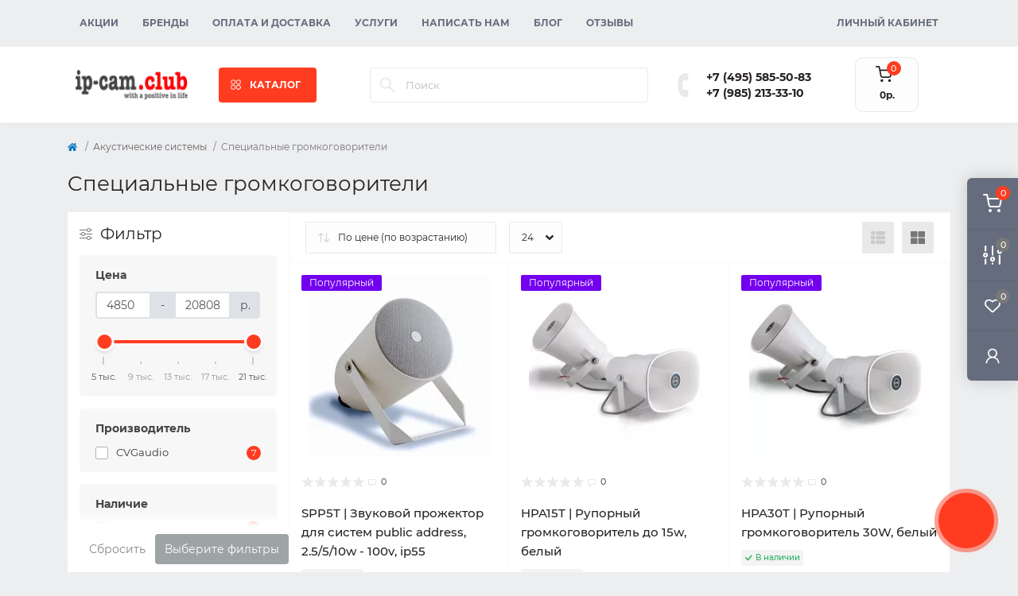

--- FILE ---
content_type: text/html; charset=utf-8
request_url: https://shop.ip-cam.club/acoustics/special-acoustics
body_size: 17667
content:
<!DOCTYPE html>
<!--[if IE]><![endif]-->
<!--[if IE 8 ]><html dir="ltr" lang="ru" class="ie8"><![endif]-->
<!--[if IE 9 ]><html dir="ltr" lang="ru" class="ie9"><![endif]-->
<!--[if (gt IE 9)|!(IE)]><!-->
<html dir="ltr" lang="ru">
<!--<![endif]-->
<head prefix="og:http://ogp.me/ns# fb:http://ogp.me/ns/fb# product:http://ogp.me/ns/product#">
<meta charset="UTF-8" />
<meta name="viewport" content="width=device-width, initial-scale=1.0">
<meta http-equiv="X-UA-Compatible" content="IE=edge">
<title>Cпециальные громкоговорители</title>
<meta property="og:title" content="Купить Cпециальные громкоговорители в магазине IP-Cam.club" />
<meta property="og:description" content="специальные громкоговорители для систем public address" />
<meta property="og:site_name" content="IP-Cam.club" />
<meta property="og:url" content="https://shop.ip-cam.club/acoustics/special-acoustics" />
<meta property="og:image" content="https://shop.ip-cam.club/image/catalog/category/spec-ac-cat.jpg" />
<meta property="og:image:type" content="image/jpeg" />
<meta property="og:image:width" content="200" />
<meta property="og:image:height" content="200" />
<meta property="og:image:alt" content="Cпециальные громкоговорители" />
<meta property="og:type" content="website" />
<base href="https://shop.ip-cam.club/" />
<meta name="description" content="специальные громкоговорители для систем public address" />
<meta name="keywords" content="Cпециальные громкоговорители" />
<link rel="preload" as="image" href="https://shop.ip-cam.club/image/cache/webp/catalog/product/acoustic/cvgaudio/spp5t/SPP5_0-228x228.webp">
<link rel="preload" as="image" href="https://shop.ip-cam.club/image/catalog/logo_small3.png">
<link href="min/cache/fe7701b5135cbfdf1237bd72eac898f5.css?20260109175759" rel="stylesheet" media="screen" />
<script src="min/cache/30e7d67a2adef4879cf0b06cb06958e9.js?20260109175759"></script>

        <!-- Microdata -->
<script type="application/ld+json">{"@context":"http:\/\/schema.org","@type":"BreadcrumbList","itemListElement":[{"@type":"ListItem","position":1,"item":{"@id":"https:\/\/shop.ip-cam.club","name":"IP-Cam.club"}},{"@type":"ListItem","position":2,"item":{"@id":"https:\/\/shop.ip-cam.club\/acoustics","name":"\u0410\u043a\u0443\u0441\u0442\u0438\u0447\u0435\u0441\u043a\u0438\u0435 \u0441\u0438\u0441\u0442\u0435\u043c\u044b"}}]}</script>

<link rel="alternate" href="https://shop.ip-cam.club/acoustics/special-acoustics" hreflang="ru"/>
<link rel="alternate" href="https://shop.ip-cam.club/acoustics/special-acoustics" hreflang="x-default"/>

      
<link href="https://shop.ip-cam.club/acoustics/special-acoustics" rel="canonical" />
<link href="https://shop.ip-cam.club/image/catalog/camlogo-2.png" rel="icon" />
<script>
    let octFonts = localStorage.getItem('octFonts');
    if (octFonts !== null) {
        var octHead  = document.getElementsByTagName('head')[0];
        var octLink  = document.createElement('link');
        octLink.rel  = 'stylesheet';
        octLink.type = 'text/css';
        octLink.href = location.protocol + '//' + location.host + '/catalog/view/theme/oct_remarket/stylesheet/oct-fonts.css';
        octLink.media = 'all';
        octHead.appendChild(octLink);
    }
</script>

	<!-- Yandex.Metrika counter -->
	<script>
				window.dataYandexLayer = window.dataYandexLayer || [];
		
		(function(m,e,t,r,i,k,a){m[i]=m[i]||function(){(m[i].a=m[i].a||[]).push(arguments)};
		m[i].l=1*new Date();k=e.createElement(t),a=e.getElementsByTagName(t)[0],k.async=1,k.src=r,a.parentNode.insertBefore(k,a)})
		(window, document, "script", "https://mc.yandex.ru/metrika/tag.js", "ym");

		ym(54562711, "init", {
	        clickmap:true,
	        trackLinks:true,
	        accurateTrackBounce:true,
	        webvisor:true,
	        	        ecommerce:"dataYandexLayer"
	        		});
	</script>
	<noscript><div><img src="https://mc.yandex.ru/watch/54562711" style="position:absolute; left:-9999px;" alt="" /></div></noscript>
	<!-- /Yandex.Metrika counter -->

		<script>
	function octYandexEcommerce(value) {
	    if(typeof dataYandexLayer != 'undefined') {
	        var products = [{
	            "id": value['oct_analytics_yandex_product_id'],
	            "name": value['oct_analytics_yandex_name'],
	            "price": value['oct_analytics_yandex_price'],
	            "brand": value['oct_analytics_yandex_manufacturer'],
	            "category": value['oct_analytics_yandex_category'],
	            "quantity": value['oct_analytics_yandex_quantity']
	        }];

	        dataYandexLayer.push({"ecommerce": {"add": {"products": products}}});
	    }
	}
	</script>
	

                  
<style>
				#oct_banner_plus_0_1 .rm-banner-plus-wrap {background: rgb(255, 255, 255);}
				#oct_banner_plus_0_1 .rm-banner-plus-item-title {color: rgb(39, 35, 35);}
				#oct_banner_plus_0_1 .rm-banner-plus-item-text {color: rgb(101, 108, 125);}
				#oct_banner_plus_0_1 .rm-btn {color: rgb(39, 35, 35); background: rgb(244, 244, 244);}
				#oct_banner_plus_0_1 .rm-btn:hover {color: rgb(255, 255, 255); background: rgb(255, 60, 32);}
			
				#oct_banner_plus_0_2 .rm-banner-plus-wrap {background: rgb(255, 255, 255);}
				#oct_banner_plus_0_2 .rm-banner-plus-item-title {color: rgb(39, 35, 35);}
				#oct_banner_plus_0_2 .rm-banner-plus-item-text {color: rgb(101, 108, 125);}
				#oct_banner_plus_0_2 .rm-btn {color: rgb(39, 35, 35); background: rgb(244, 244, 244);}
				#oct_banner_plus_0_2 .rm-btn:hover {color: rgb(255, 255, 255); background: rgb(255, 60, 32);}
			</style></head>
<body>
<div class="oct-fixed-bar fixed-right d-none d-lg-block">
        <div onclick="octPopupCart();" class="oct-fixed-bar-item oct-fixed-bar-item-cart" title="Корзина">
        <img src="catalog/view/theme/oct_remarket/img/sprite.svg#include--fixed-bar-cart" alt="Корзина" width="24" height="24">
        <span class="oct-fixed-bar-quantity oct-fixed-bar-quantity-cart">0</span>
    </div>
            <a href="https://shop.ip-cam.club/index.php?route=product/compare" class="oct-fixed-bar-item oct-fixed-bar-item-compare" title="Список сравнения">
        <img src="catalog/view/theme/oct_remarket/img/sprite.svg#include--fixed-bar-compare" alt="Список сравнения" width="24" height="24">
        <span class="oct-fixed-bar-quantity oct-fixed-bar-compare-quantity">0</span>
    </a>
            <a href="https://shop.ip-cam.club/index.php?route=account/wishlist" class="oct-fixed-bar-item oct-fixed-bar-item-wishlist" title="Список желаний">
        <img src="catalog/view/theme/oct_remarket/img/sprite.svg#include--fixed-bar-wishlist" alt="Список желаний" width="24" height="20">
        <span class="oct-fixed-bar-quantity oct-fixed-bar-wishlist-quantity">0</span>
    </a>
                            <div onclick="octPopupLogin();" class="oct-fixed-bar-item oct-fixed-bar-item-viewed" title="Личный кабинет">
            <img src="catalog/view/theme/oct_remarket/img/sprite.svg#include--fixed-bar-account" alt="Личный кабинет" width="20" height="22">
        </div>
            </div>
<nav id="rm_mobile_nav" class="d-lg-none fixed-top d-flex align-items-center justify-content-between">
    <button type="button" id="rm_mobile_menu_button" class="rm-btn primary rm_mobile_sidebar_toggle" onclick="rmSidebar('Меню', 'menu');" aria-label="Menu">
        <span class="rm-btn-icon">
            <span></span>
            <span></span>
            <span></span>
        </span>
    </button>
    <div class="rm-mobile-nav-buttons d-flex">
                <button type="button"  class="rm-mobile-nav-buttons-btn rm-mobile-locatons-btn" onclick="rmSidebar('Наш адрес', 'locations');" aria-label="Locations">
            <img src="catalog/view/theme/oct_remarket/img/sprite.svg#include--mobile-locations-icon" alt="" width="20" height="20">
        </button>
                        <button type="button" class="rm-mobile-nav-buttons-btn rm-mobile-contacts-btn" onclick="rmSidebar('Контакты', 'contacts');" aria-label="Contacts">
            <img src="catalog/view/theme/oct_remarket/img/sprite.svg#include--mobile-contacts-icon" alt="" width="21" height="21">
        </button>
            </div>
</nav>

<div id="rm_sidebar" class="rm-sidebar">
    <div class="rm-sidebar-content">
        <div class="rm-sidebar-title d-flex alig-items-center justify-content-between">
            <span class="rm-sidebar-title-text">Меню</span>
            <span class="rm-sidebar-title-close modal-close">
                <span aria-hidden="true" class="modal-close-icon modal-close-left"></span>
                <span aria-hidden="true" class="modal-close-icon modal-close-right"></span>
            </span>
        </div>
        <div id="rm_sidebar_content"></div>
    </div>
</div>
<nav id="top" class="top-nav d-none d-lg-block">
	<div class="container d-flex justify-content-between">
	  			<ul class="top-nav-info-list list-unstyled d-flex align-items-center text-uppercase">
						<li><a href="/specials">Акции</a></li>
						<li><a href="/brands">Бренды</a></li>
						<li><a href="/pay-delivery">Оплата и доставка</a></li>
						<li><a href="/services">Услуги</a></li>
						<li><a href="/contact">Написать нам</a></li>
						<li><a href="/blog">Блог</a></li>
						<li><a href="/reviews">Отзывы</a></li>
					</ul>
				<div class="top-nav-account-links list-unstyled d-flex">
			
			
            			<div class="top-nav-account-links-item rm-dropdown-box">
								<span onclick="octPopupLogin();" title="Личный кабинет" class="d-flex align-items-center" role="button" aria-haspopup="true">Личный кабинет</span>
					        </div>
            		</div>
	</div>
</nav>
<header>
  <div class="container-fluid container-sm">
    <div class="row align-items-center flex-column flex-md-row">
		    	<div class="col-md-3 col-lg-2 order-0">
            <div id="logo" class="d-flex align-items-center justify-content-center">
    			    			<a href="https://shop.ip-cam.club">
    				<img src="https://shop.ip-cam.club/image/catalog/logo_small3.png" title="IP-Cam.club" alt="IP-Cam.club" class="img-fluid" width="141" height="64" />
    			</a>
    			            </div>
		</div>
		        <div class="col-2 d-none d-lg-block order-1">
            <button id="menu_toggle_button" type="button" aria-label="Menu" class="rm-btn primary d-flex align-items-center justify-content-between">
                <span class="rm-btn-icon">
                    <img class="catalog-icon" src="catalog/view/theme/oct_remarket/img/sprite.svg#include--footer-catalog-icon" alt="" width="14" height="14">
                    <img class="close-icon" src="catalog/view/theme/oct_remarket/img/sprite.svg#include--close-catalog-icon" alt="" width="14" height="14">
                </span>
                <span class="rm-btn-text">КАТАЛОГ</span>
            </button>
        </div>
        <div class="col-12 col-md-6 col-lg-4 order-3 order-md-2 mt-lg-2 mt-xl-3">
            <div id="search" class="rm-search">
    <input id="input_search" type="text" name="search" value="" placeholder="Поиск" class="w-100 h-100">
    <button type="button" aria-label="Search" id="rm-search-button" class="btn-search d-flex align-items-center justify-content-center"><img src="catalog/view/theme/oct_remarket/img/sprite.svg#include--header-search-icon" alt="" width="20" height="20" /></button>
	<div id="rm_livesearch_close" onclick="clearLiveSearch();" class="d-flex align-items-center justify-content-center"><img src="catalog/view/theme/oct_remarket/img/sprite.svg#include--livesearch-close-icon" alt="" width="25" height="25" /></div>
	<div id="rm_livesearch"></div>
</div>

<script>
function clearLiveSearch() {
	$('#rm_livesearch_close').removeClass('visible');
    $('#rm_overlay').removeClass('active');
	$('#rm_livesearch').removeClass('expanded');
	$('#rm_livesearch').html('');
	$('#input_search').val('').removeClass('active');
}

$(document).ready(function() {
	let timer, delay = 500;

    $('#input_search').keyup(function(event) {
	    switch(event.keyCode) {
			case 37:
			case 39:
			case 38:
			case 40:
				return;
			case 27:
				clearLiveSearch();
				return;
		  }

	    clearTimeout(timer);

	    timer = setTimeout(function() {
	        let value = $('#search input[name=\'search\']').val();

			if (value.length >= 2) {
				let key = encodeURIComponent(value);
				octsearch.search(key, 'desktop');
			} else if (value.length === 0) {
				clearLiveSearch();
			}

	    }, delay );
	});
});

var octsearch = {
	'search': function(key, type) {
		$.ajax({
			url: 'index.php?route=octemplates/module/oct_live_search',
			type: 'post',
			data: 'key=' + key,
			dataType: 'html',
			cache: false,
			success: function(data) {
				$('#rm_livesearch').html(data).addClass('expanded');

				if(data = data.match(/livesearch/g)) {
					$('#rm_livesearch_close').addClass('visible');
	                $('#input_search, #rm_overlay').addClass('active');
                    $('#rm_overlay').addClass('transparent');

				} else {
					$('#rm_livesearch_close').removeClass('visible');
	                $('#input_search, #rm_overlay').removeClass('active');
				}
			}
		});
	}
}
</script>

                		<div class="rm-header-address d-none d-lg-block">
    	        <div class="rm-dropdown-box w-100">
                    <div class="rm-dropdown-toggle">
                        <span>Наш адрес:</span>
                        <span class="rm-header-address-link">г. Москва, Осенний бульвар, дом 10, ТЦ Бульвар</span>
                    </div>
    				<div class="rm-dropdown">
    					<div id="rm_header_locations" class="rm-dropdown-inner">
                            <div class="rm-header-location-inner">
                                <div class="rm-header-location active">
                                    <div class="d-flex align-items-center">
                                        <div class="rm-header-location-address">г. Москва, Осенний бульвар, дом 10, ТЦ Бульвар</div>
                                                                                <button class="rm-btn secondary ml-auto">
                                            <span class="rm-btn-icon"><img src="catalog/view/theme/oct_remarket/img/sprite.svg#include--header-location-chevron" alt="" width="18" height="12"></span>
                                        </button>
                                                                            </div>
                                                                        <div class="rm-header-location-collapsed">
                                                                                <div class="rm-header-location-phones">
                                            <span>Телефоны:</span>
                                                                                        <a href="tel:+74955855083">+7 (495) 585-50-83</a>
                                                                                        <a href="tel:+79852133310">+7 (985) 213-33-10</a>
                                                                                    </div>
                                                                                                                        <div class="rm-header-location-shedule">
                                                                                        <span>Пн - Пт с 9:00 до 18:00</span><br>
                                                                                    </div>
                                                                                                                        <div class="rm-header-location-map">
                					    	<div id="oct-contact-map" class="not_in"></div>
                					    <script>
                                            var width = document.documentElement.clientWidth;

                                            if (width > 992) {
                    					    	$('.rm-dropdown-toggle').on('mouseenter mouseleave', function() {
                    						    	octShowMap('<iframe src="https://www.google.com/maps/embed?pb=!1m14!1m8!1m3!1d140.31481134757544!2d37.40882432195795!3d55.757859779423974!3m2!1i1024!2i768!4f13.1!3m3!1m2!1s0x46b54f2e07db8b27%3A0xdde2b981ae2a3b28!2z0KLQpiDQkdGD0LvRjNCy0LDRgA!5e0!3m2!1sru!2sru!4v1654895107461!5m2!1sru!2sru" width="600" height="450" style="border:0;" allowfullscreen="" loading="lazy" referrerpolicy="no-referrer-when-downgrade"></iframe>', '#oct-contact-map');
                    							});
                                            } else {
                                                $('.rm-dropdown-toggle').on('click', function() {
                    						    	octShowMap('<iframe src="https://www.google.com/maps/embed?pb=!1m14!1m8!1m3!1d140.31481134757544!2d37.40882432195795!3d55.757859779423974!3m2!1i1024!2i768!4f13.1!3m3!1m2!1s0x46b54f2e07db8b27%3A0xdde2b981ae2a3b28!2z0KLQpiDQkdGD0LvRjNCy0LDRgA!5e0!3m2!1sru!2sru!4v1654895107461!5m2!1sru!2sru" width="600" height="450" style="border:0;" allowfullscreen="" loading="lazy" referrerpolicy="no-referrer-when-downgrade"></iframe>', '#oct-contact-map');
                    							});
                                            }
                					    </script>
                                        </div>
                					                                        </div>
                                                                    </div>
                                                                                        		                                                        		<div id="rm-header-location-1" class="rm-header-location">
                                    <div class="d-flex align-items-center">
                    					                    					<div class="rm-header-location-address">г. Москва, Осенний бульвар, дом 10, ТЦ Бульвар, 1 этаж</div>
                    					                                        <button class="rm-btn secondary ml-auto">
                                            <span class="rm-btn-icon"><img src="catalog/view/theme/oct_remarket/img/sprite.svg#include--header-location-chevron" alt="" width="18" height="12"></span>
                                        </button>
                                    </div>
                                                                        <div class="rm-header-location-collapsed">
                                                        						                						<div class="rm-header-location-shedule">
            								            								<span>Ежедневно с 10:00 до 21:00</span><br>
            								                						</div>
                						                            			                            			<div id="oct-header-location-map-1" class="rm-header-location-map not_in"></div>
                                        <script>
                                        $('body').on('click', '#rm-header-location-1', function(){
                                            octShowMap('', '#oct-header-location-map-1');
                                        });
                                        </script>
                            			                                    </div>
                        			                        		</div>
                        		                                                        </div>
                            <div class="d-flex justify-content-center rm-header-location-contacts-btn">
                                <a href="https://shop.ip-cam.club/index.php?route=information/contact" class="rm-btn secondary">
                                    <span class="rm-btn-text">Перейти в контакты</span>
                                </a>
                            </div>
    				    </div>
    				</div>
    			</div>
    		</div>
    		        </div>
				<div class="col-12 col-md-3 col-lg-2 d-none d-md-flex justify-content-center order-2 order-md-3">
          <div class="rm-header-phones d-flex align-items-center">
            <div class="rm-header-phones-icon">
              <img src="catalog/view/theme/oct_remarket/img/sprite.svg#include--header-phones-icon" alt="" width="30" height="30">
            </div>
            <div class="rm-header-phones-list">
                        <a href="tel:+74955855083" class="rm-header-phones-list-item">+7 (495) 585-50-83</a>
                        <a href="tel:+79852133310" class="rm-header-phones-list-item">+7 (985) 213-33-10</a>
                                    </div>
          </div>
        </div>
                <div class="col-md-2 d-lg-flex justify-content-center order-4">
            <button title="Корзина" id="cart" class="rm-header-cart d-flex flex-column align-items-center" type="button" onclick="octPopupCart();">
<span class="rm-header-cart-icon position-relative">
    <img src="catalog/view/theme/oct_remarket/img/sprite.svg#include--header-cart-icon" alt="cart-icon" width="21" height="21">
    <span class="rm-header-cart-quantity">0</span>
</span>
<span class="rm-header-cart-text">0р.</span>
</button>

        </div>
        <div id="rm-menu" class="rm-menu d-flex">
    <nav>
        <ul class="rm-menu-list list-unstyled">
                        <li class="rm-menu-list-item">
                <div class="d-flex align-items-center justify-content-between">
                    <a href="https://shop.ip-cam.club/cameras"  class="rm-menu-list-item-link d-flex align-items-center">
                                                    <img class="rm-menu-list-item-icon" src="https://shop.ip-cam.club/image/catalog/category-icon/camera-cctv.svg" alt="Видеокамеры" width="50" height="50">
                                                <span class="rm-menu-list-item-name">Видеокамеры</span>
                    </a>
                                            <span class="rm-menu-list-item-chevron"></span>
                                    </div>
                                <div class="rm-menu-list-item-child">
                                            <ul class="rm-menu-list list-unstyled">
                                                        <li class="rm-menu-list-item">
                                <div class="d-flex align-items-center justify-content-between">
                                    <a href="https://shop.ip-cam.club/cameras/ip-cam" class="rm-menu-list-item-link d-flex align-items-center">
                                        <span class="rm-menu-list-item-name">IP-камеры</span>
                                    </a>
                                                                    </div>
                                                            </li>
                                                        <li class="rm-menu-list-item">
                                <div class="d-flex align-items-center justify-content-between">
                                    <a href="https://shop.ip-cam.club/cameras/ahd-cam" class="rm-menu-list-item-link d-flex align-items-center">
                                        <span class="rm-menu-list-item-name">AHD-камеры</span>
                                    </a>
                                                                    </div>
                                                            </li>
                                                        <li class="rm-menu-list-item">
                                <div class="d-flex align-items-center justify-content-between">
                                    <a href="https://shop.ip-cam.club/cameras/rotate-cam" class="rm-menu-list-item-link d-flex align-items-center">
                                        <span class="rm-menu-list-item-name">Поворотные камеры</span>
                                    </a>
                                                                    </div>
                                                            </li>
                                                        <li class="rm-menu-list-item">
                                <div class="d-flex align-items-center justify-content-between">
                                    <a href="https://shop.ip-cam.club/cameras/cam-arhive" class="rm-menu-list-item-link d-flex align-items-center">
                                        <span class="rm-menu-list-item-name">Архив моделей</span>
                                    </a>
                                                                    </div>
                                                            </li>
                                                                                </ul>
                                    </div>
                                            </li>
                        <li class="rm-menu-list-item">
                <div class="d-flex align-items-center justify-content-between">
                    <a href="https://shop.ip-cam.club/dvr-nvr"  class="rm-menu-list-item-link d-flex align-items-center">
                                                    <img class="rm-menu-list-item-icon" src="https://shop.ip-cam.club/image/catalog/category-icon/nvr.svg" alt="Видеорегистраторы" width="50" height="50">
                                                <span class="rm-menu-list-item-name">Видеорегистраторы</span>
                    </a>
                                            <span class="rm-menu-list-item-chevron"></span>
                                    </div>
                                <div class="rm-menu-list-item-child">
                                            <ul class="rm-menu-list list-unstyled">
                                                        <li class="rm-menu-list-item">
                                <div class="d-flex align-items-center justify-content-between">
                                    <a href="https://shop.ip-cam.club/dvr-nvr/nvr" class="rm-menu-list-item-link d-flex align-items-center">
                                        <span class="rm-menu-list-item-name">IP Регистраторы</span>
                                    </a>
                                                                    </div>
                                                            </li>
                                                        <li class="rm-menu-list-item">
                                <div class="d-flex align-items-center justify-content-between">
                                    <a href="https://shop.ip-cam.club/dvr-nvr/4-channel" class="rm-menu-list-item-link d-flex align-items-center">
                                        <span class="rm-menu-list-item-name">4-х канальные гибридные</span>
                                    </a>
                                                                    </div>
                                                            </li>
                                                        <li class="rm-menu-list-item">
                                <div class="d-flex align-items-center justify-content-between">
                                    <a href="https://shop.ip-cam.club/dvr-nvr/8-channel" class="rm-menu-list-item-link d-flex align-items-center">
                                        <span class="rm-menu-list-item-name">8-ми канальные гибридные</span>
                                    </a>
                                                                    </div>
                                                            </li>
                                                        <li class="rm-menu-list-item">
                                <div class="d-flex align-items-center justify-content-between">
                                    <a href="https://shop.ip-cam.club/dvr-nvr/16-channel" class="rm-menu-list-item-link d-flex align-items-center">
                                        <span class="rm-menu-list-item-name">16-ти канальные гибридные</span>
                                    </a>
                                                                    </div>
                                                            </li>
                                                        <li class="rm-menu-list-item">
                                <div class="d-flex align-items-center justify-content-between">
                                    <a href="https://shop.ip-cam.club/dvr-nvr/32-channel" class="rm-menu-list-item-link d-flex align-items-center">
                                        <span class="rm-menu-list-item-name">32-х канальные гибридные</span>
                                    </a>
                                                                    </div>
                                                            </li>
                                                        <li class="rm-menu-list-item">
                                <div class="d-flex align-items-center justify-content-between">
                                    <a href="https://shop.ip-cam.club/dvr-nvr/64-channel" class="rm-menu-list-item-link d-flex align-items-center">
                                        <span class="rm-menu-list-item-name">64-x канальные гибридные</span>
                                    </a>
                                                                    </div>
                                                            </li>
                                                        <li class="rm-menu-list-item">
                                <div class="d-flex align-items-center justify-content-between">
                                    <a href="https://shop.ip-cam.club/dvr-nvr/vr-arhive" class="rm-menu-list-item-link d-flex align-items-center">
                                        <span class="rm-menu-list-item-name">Архив моделей</span>
                                    </a>
                                                                    </div>
                                                            </li>
                                                                                </ul>
                                    </div>
                                            </li>
                        <li class="rm-menu-list-item">
                <div class="d-flex align-items-center justify-content-between">
                    <a href="https://shop.ip-cam.club/intercom"  class="rm-menu-list-item-link d-flex align-items-center">
                                                    <img class="rm-menu-list-item-icon" src="https://shop.ip-cam.club/image/catalog/category-icon/intercom.svg" alt="Домофоны" width="50" height="50">
                                                <span class="rm-menu-list-item-name">Домофоны</span>
                    </a>
                                            <span class="rm-menu-list-item-chevron"></span>
                                    </div>
                                <div class="rm-menu-list-item-child">
                                            <ul class="rm-menu-list list-unstyled">
                                                        <li class="rm-menu-list-item">
                                <div class="d-flex align-items-center justify-content-between">
                                    <a href="https://shop.ip-cam.club/intercom/intercom-video" class="rm-menu-list-item-link d-flex align-items-center">
                                        <span class="rm-menu-list-item-name">Цветные видеодомофоны</span>
                                    </a>
                                                                    </div>
                                                            </li>
                                                        <li class="rm-menu-list-item">
                                <div class="d-flex align-items-center justify-content-between">
                                    <a href="https://shop.ip-cam.club/intercom/intercom-panel" class="rm-menu-list-item-link d-flex align-items-center">
                                        <span class="rm-menu-list-item-name">Вызывные панели</span>
                                    </a>
                                                                    </div>
                                                            </li>
                                                        <li class="rm-menu-list-item">
                                <div class="d-flex align-items-center justify-content-between">
                                    <a href="https://shop.ip-cam.club/intercom/intercom-accessory" class="rm-menu-list-item-link d-flex align-items-center">
                                        <span class="rm-menu-list-item-name">Аксессуары</span>
                                    </a>
                                                                    </div>
                                                            </li>
                                                                                </ul>
                                    </div>
                                            </li>
                        <li class="rm-menu-list-item">
                <div class="d-flex align-items-center justify-content-between">
                    <a href="https://shop.ip-cam.club/acs"  class="rm-menu-list-item-link d-flex align-items-center">
                                                    <img class="rm-menu-list-item-icon" src="https://shop.ip-cam.club/image/catalog/category-icon/pacs.svg" alt="СКУД" width="50" height="50">
                                                <span class="rm-menu-list-item-name">СКУД</span>
                    </a>
                                            <span class="rm-menu-list-item-chevron"></span>
                                    </div>
                                <div class="rm-menu-list-item-child">
                                            <ul class="rm-menu-list list-unstyled">
                                                        <li class="rm-menu-list-item">
                                <div class="d-flex align-items-center justify-content-between">
                                    <a href="https://shop.ip-cam.club/acs/acs-controllers" class="rm-menu-list-item-link d-flex align-items-center">
                                        <span class="rm-menu-list-item-name">Контроллеры</span>
                                    </a>
                                                                    </div>
                                                            </li>
                                                        <li class="rm-menu-list-item">
                                <div class="d-flex align-items-center justify-content-between">
                                    <a href="https://shop.ip-cam.club/acs/acs-terminals" class="rm-menu-list-item-link d-flex align-items-center">
                                        <span class="rm-menu-list-item-name">Терминалы доступа</span>
                                    </a>
                                                                    </div>
                                                            </li>
                                                        <li class="rm-menu-list-item">
                                <div class="d-flex align-items-center justify-content-between">
                                    <a href="https://shop.ip-cam.club/acs/acs-reader" class="rm-menu-list-item-link d-flex align-items-center">
                                        <span class="rm-menu-list-item-name">Считыватели</span>
                                    </a>
                                                                    </div>
                                                            </li>
                                                        <li class="rm-menu-list-item">
                                <div class="d-flex align-items-center justify-content-between">
                                    <a href="https://shop.ip-cam.club/acs/acs-buttons" class="rm-menu-list-item-link d-flex align-items-center">
                                        <span class="rm-menu-list-item-name">Кнопки</span>
                                    </a>
                                                                    </div>
                                                            </li>
                                                        <li class="rm-menu-list-item">
                                <div class="d-flex align-items-center justify-content-between">
                                    <a href="https://shop.ip-cam.club/acs/acs-executes" class="rm-menu-list-item-link d-flex align-items-center">
                                        <span class="rm-menu-list-item-name">Исполнительные устройства</span>
                                    </a>
                                                                    </div>
                                                            </li>
                                                        <li class="rm-menu-list-item">
                                <div class="d-flex align-items-center justify-content-between">
                                    <a href="https://shop.ip-cam.club/acs/turnstile" class="rm-menu-list-item-link d-flex align-items-center">
                                        <span class="rm-menu-list-item-name">Турникеты</span>
                                    </a>
                                                                    </div>
                                                            </li>
                                                        <li class="rm-menu-list-item">
                                <div class="d-flex align-items-center justify-content-between">
                                    <a href="https://shop.ip-cam.club/acs/acs-extensions" class="rm-menu-list-item-link d-flex align-items-center">
                                        <span class="rm-menu-list-item-name">Дополнительные устройства</span>
                                    </a>
                                                                    </div>
                                                            </li>
                                                                                </ul>
                                    </div>
                                            </li>
                        <li class="rm-menu-list-item">
                <div class="d-flex align-items-center justify-content-between">
                    <a href="https://shop.ip-cam.club/network"  class="rm-menu-list-item-link d-flex align-items-center">
                                                    <img class="rm-menu-list-item-icon" src="https://shop.ip-cam.club/image/catalog/category-icon/network.svg" alt="Сетевое оборудование" width="50" height="50">
                                                <span class="rm-menu-list-item-name">Сетевое оборудование</span>
                    </a>
                                    </div>
                                            </li>
                        <li class="rm-menu-list-item">
                <div class="d-flex align-items-center justify-content-between">
                    <a href="https://shop.ip-cam.club/electricity"  class="rm-menu-list-item-link d-flex align-items-center">
                                                    <img class="rm-menu-list-item-icon" src="https://shop.ip-cam.club/image/catalog/category-icon/electro.svg" alt="Электропитание" width="50" height="50">
                                                <span class="rm-menu-list-item-name">Электропитание</span>
                    </a>
                                            <span class="rm-menu-list-item-chevron"></span>
                                    </div>
                                <div class="rm-menu-list-item-child">
                                            <ul class="rm-menu-list list-unstyled">
                                                        <li class="rm-menu-list-item">
                                <div class="d-flex align-items-center justify-content-between">
                                    <a href="https://shop.ip-cam.club/electricity/ups" class="rm-menu-list-item-link d-flex align-items-center">
                                        <span class="rm-menu-list-item-name">ИБП</span>
                                    </a>
                                                                    </div>
                                                            </li>
                                                        <li class="rm-menu-list-item">
                                <div class="d-flex align-items-center justify-content-between">
                                    <a href="https://shop.ip-cam.club/electricity/ups-kits" class="rm-menu-list-item-link d-flex align-items-center">
                                        <span class="rm-menu-list-item-name">Комплекты ИБП</span>
                                    </a>
                                                                    </div>
                                                            </li>
                                                        <li class="rm-menu-list-item">
                                <div class="d-flex align-items-center justify-content-between">
                                    <a href="https://shop.ip-cam.club/electricity/batteries-for-ups" class="rm-menu-list-item-link d-flex align-items-center">
                                        <span class="rm-menu-list-item-name">Аккумуляторы для ИБП</span>
                                    </a>
                                                                    </div>
                                                            </li>
                                                        <li class="rm-menu-list-item">
                                <div class="d-flex align-items-center justify-content-between">
                                    <a href="https://shop.ip-cam.club/electricity/inverters" class="rm-menu-list-item-link d-flex align-items-center">
                                        <span class="rm-menu-list-item-name">Инверторы</span>
                                    </a>
                                                                    </div>
                                                            </li>
                                                        <li class="rm-menu-list-item">
                                <div class="d-flex align-items-center justify-content-between">
                                    <a href="https://shop.ip-cam.club/electricity/battery-racks" class="rm-menu-list-item-link d-flex align-items-center">
                                        <span class="rm-menu-list-item-name">Аккумуляторные стеллажи</span>
                                    </a>
                                                                    </div>
                                                            </li>
                                                        <li class="rm-menu-list-item">
                                <div class="d-flex align-items-center justify-content-between">
                                    <a href="https://shop.ip-cam.club/electricity/solar-panels" class="rm-menu-list-item-link d-flex align-items-center">
                                        <span class="rm-menu-list-item-name">Солнечные панели и MPPT-контроллеры</span>
                                    </a>
                                                                    </div>
                                                            </li>
                                                                                </ul>
                                    </div>
                                            </li>
                        <li class="rm-menu-list-item">
                <div class="d-flex align-items-center justify-content-between">
                    <a href="https://shop.ip-cam.club/security-systems"  class="rm-menu-list-item-link d-flex align-items-center">
                                                    <img class="rm-menu-list-item-icon" src="https://shop.ip-cam.club/image/catalog/category-icon/swcurity.svg" alt="Охранное оборудование " width="50" height="50">
                                                <span class="rm-menu-list-item-name">Охранное оборудование </span>
                    </a>
                                            <span class="rm-menu-list-item-chevron"></span>
                                    </div>
                                <div class="rm-menu-list-item-child">
                                            <ul class="rm-menu-list list-unstyled">
                                                        <li class="rm-menu-list-item">
                                <div class="d-flex align-items-center justify-content-between">
                                    <a href="https://shop.ip-cam.club/security-systems/signaling" class="rm-menu-list-item-link d-flex align-items-center">
                                        <span class="rm-menu-list-item-name">Сигнализация</span>
                                    </a>
                                                                    </div>
                                                            </li>
                                                        <li class="rm-menu-list-item">
                                <div class="d-flex align-items-center justify-content-between">
                                    <a href="https://shop.ip-cam.club/security-systems/theft-protection" class="rm-menu-list-item-link d-flex align-items-center">
                                        <span class="rm-menu-list-item-name">Противокражные системы</span>
                                    </a>
                                                                    </div>
                                                            </li>
                                                                                </ul>
                                    </div>
                                            </li>
                        <li class="rm-menu-list-item">
                <div class="d-flex align-items-center justify-content-between">
                    <a href="https://shop.ip-cam.club/acoustics"  class="rm-menu-list-item-link d-flex align-items-center">
                                                    <img class="rm-menu-list-item-icon" src="https://shop.ip-cam.club/image/catalog/category-icon/speakers.svg" alt="Акустические системы" width="50" height="50">
                                                <span class="rm-menu-list-item-name">Акустические системы</span>
                    </a>
                                            <span class="rm-menu-list-item-chevron"></span>
                                    </div>
                                <div class="rm-menu-list-item-child">
                                            <ul class="rm-menu-list list-unstyled">
                                                        <li class="rm-menu-list-item">
                                <div class="d-flex align-items-center justify-content-between">
                                    <a href="https://shop.ip-cam.club/acoustics/as-build-in" class="rm-menu-list-item-link d-flex align-items-center">
                                        <span class="rm-menu-list-item-name">Встраиваемые / бескорпусные</span>
                                    </a>
                                                                    </div>
                                                            </li>
                                                        <li class="rm-menu-list-item">
                                <div class="d-flex align-items-center justify-content-between">
                                    <a href="https://shop.ip-cam.club/acoustics/as-case" class="rm-menu-list-item-link d-flex align-items-center">
                                        <span class="rm-menu-list-item-name">Настенные / корпусные</span>
                                    </a>
                                                                    </div>
                                                            </li>
                                                        <li class="rm-menu-list-item">
                                <div class="d-flex align-items-center justify-content-between">
                                    <a href="https://shop.ip-cam.club/acoustics/as-susp" class="rm-menu-list-item-link d-flex align-items-center">
                                        <span class="rm-menu-list-item-name">Подвесные</span>
                                    </a>
                                                                    </div>
                                                            </li>
                                                        <li class="rm-menu-list-item">
                                <div class="d-flex align-items-center justify-content-between">
                                    <a href="https://shop.ip-cam.club/acoustics/as-amplifier" class="rm-menu-list-item-link d-flex align-items-center">
                                        <span class="rm-menu-list-item-name">Усилители / Предусилители</span>
                                    </a>
                                                                    </div>
                                                            </li>
                                                        <li class="rm-menu-list-item">
                                <div class="d-flex align-items-center justify-content-between">
                                    <a href="https://shop.ip-cam.club/acoustics/special-acoustics" class="rm-menu-list-item-link d-flex align-items-center">
                                        <span class="rm-menu-list-item-name">Cпециальные громкоговорители</span>
                                    </a>
                                                                    </div>
                                                            </li>
                                                                                </ul>
                                    </div>
                                            </li>
                        <li class="rm-menu-list-item">
                <div class="d-flex align-items-center justify-content-between">
                    <a href="https://shop.ip-cam.club/accessories"  class="rm-menu-list-item-link d-flex align-items-center">
                                                    <img class="rm-menu-list-item-icon" src="https://shop.ip-cam.club/image/catalog/category-icon/accessories.svg" alt="Комплектующие и аксессуары" width="50" height="50">
                                                <span class="rm-menu-list-item-name">Комплектующие и аксессуары</span>
                    </a>
                                            <span class="rm-menu-list-item-chevron"></span>
                                    </div>
                                <div class="rm-menu-list-item-child">
                                            <ul class="rm-menu-list list-unstyled">
                                                        <li class="rm-menu-list-item">
                                <div class="d-flex align-items-center justify-content-between">
                                    <a href="https://shop.ip-cam.club/accessories/power-supplies" class="rm-menu-list-item-link d-flex align-items-center">
                                        <span class="rm-menu-list-item-name">Блоки питания</span>
                                    </a>
                                                                    </div>
                                                            </li>
                                                        <li class="rm-menu-list-item">
                                <div class="d-flex align-items-center justify-content-between">
                                    <a href="https://shop.ip-cam.club/accessories/ir-spotlights" class="rm-menu-list-item-link d-flex align-items-center">
                                        <span class="rm-menu-list-item-name">ИК-прожекторы</span>
                                    </a>
                                                                    </div>
                                                            </li>
                                                        <li class="rm-menu-list-item">
                                <div class="d-flex align-items-center justify-content-between">
                                    <a href="https://shop.ip-cam.club/accessories/brackets" class="rm-menu-list-item-link d-flex align-items-center">
                                        <span class="rm-menu-list-item-name">Кронштейны</span>
                                    </a>
                                                                    </div>
                                                            </li>
                                                        <li class="rm-menu-list-item">
                                <div class="d-flex align-items-center justify-content-between">
                                    <a href="https://shop.ip-cam.club/accessories/mic" class="rm-menu-list-item-link d-flex align-items-center">
                                        <span class="rm-menu-list-item-name">Микрофоны</span>
                                    </a>
                                                                    </div>
                                                            </li>
                                                        <li class="rm-menu-list-item">
                                <div class="d-flex align-items-center justify-content-between">
                                    <a href="https://shop.ip-cam.club/accessories/in-out" class="rm-menu-list-item-link d-flex align-items-center">
                                        <span class="rm-menu-list-item-name">Приемники-передатчики</span>
                                    </a>
                                                                    </div>
                                                            </li>
                                                        <li class="rm-menu-list-item">
                                <div class="d-flex align-items-center justify-content-between">
                                    <a href="https://shop.ip-cam.club/accessories/splitters" class="rm-menu-list-item-link d-flex align-items-center">
                                        <span class="rm-menu-list-item-name">Разветвители</span>
                                    </a>
                                                                    </div>
                                                            </li>
                                                        <li class="rm-menu-list-item">
                                <div class="d-flex align-items-center justify-content-between">
                                    <a href="https://shop.ip-cam.club/accessories/connectors" class="rm-menu-list-item-link d-flex align-items-center">
                                        <span class="rm-menu-list-item-name">Разъемы</span>
                                    </a>
                                                                    </div>
                                                            </li>
                                                        <li class="rm-menu-list-item">
                                <div class="d-flex align-items-center justify-content-between">
                                    <a href="https://shop.ip-cam.club/accessories/testers" class="rm-menu-list-item-link d-flex align-items-center">
                                        <span class="rm-menu-list-item-name">Тестеры</span>
                                    </a>
                                                                    </div>
                                                            </li>
                                                                                </ul>
                                    </div>
                                            </li>
                        <li class="rm-menu-list-item">
                <div class="d-flex align-items-center justify-content-between">
                    <a href="https://shop.ip-cam.club/soft"  class="rm-menu-list-item-link d-flex align-items-center">
                                                    <img class="rm-menu-list-item-icon" src="https://shop.ip-cam.club/image/catalog/category-icon/soft.svg" alt="Программы" width="50" height="50">
                                                <span class="rm-menu-list-item-name">Программы</span>
                    </a>
                                    </div>
                                            </li>
                    </ul>
    </nav>
</div>

    </div>
  </div>
</header>

<div id="product-category" class="container">
    <nav aria-label="breadcrumb">
	<ul class="breadcrumb rm-breadcrumb">
						<li class="breadcrumb-item rm-breadcrumb-item"><a href="https://shop.ip-cam.club"><i class="fa fa-home"></i></a></li>
								<li class="breadcrumb-item rm-breadcrumb-item"><a href="https://shop.ip-cam.club/acoustics">Акустические системы</a></li>
								<li class="breadcrumb-item rm-breadcrumb-item">Cпециальные громкоговорители</li>
				</ul>
</nav>
<script type="application/ld+json">
{
	"@context": "http://schema.org",
	"@type": "BreadcrumbList",
	"itemListElement":
	[
																{
				"@type": "ListItem",
				"position": 1,
				"item":
				{
					"@id": "https://shop.ip-cam.club/acoustics",
					"name": "Акустические системы"
				}
			},											{
				"@type": "ListItem",
				"position": 2,
				"item":
				{
					"@id": "https://shop.ip-cam.club/acoustics/special-acoustics",
					"name": "Cпециальные громкоговорители"
				}
			}						]
}
</script>

    <div class="content-top-box"></div>
    <main>
        <div class="row">
            <div class="col-12 rm-page-title">
                <h1>Cпециальные громкоговорители</h1>
            </div>
        </div>
        <div class="row no-gutters">
        <aside id="column-left" class="col-lg-3">
	<div class="rm-column-box h-100">
	  	  <div class="ocf-container ocf-category-127 ocf-theme-light-block ocf-mobile-1 ocf-mobile-left ocf-vertical ocf-left" id="ocf-module-1">
<link rel="stylesheet" href="catalog/view/theme/default/stylesheet/ocfilter/ocf.cache.991.4910969838.css" />

  <div class="ocf-content">
    <div class="ocf-header">
      <i class="ocf-icon ocf-icon-16 ocf-brand ocf-sliders"></i>      
      
      Фильтр
      
        
      
      <button type="button" data-ocf="mobile" class="ocf-btn ocf-btn-link ocf-mobile ocf-close-mobile" aria-label="Close filter"><i class="ocf-icon ocf-icon-16 ocf-times"></i></button>
    </div>
          
    <div class="ocf-body">     
      <div class="ocf-filter-list ocf-clearfix">   
    
    
  
    






<div class="ocf-filter ocf-slider ocf-has-input" id="ocf-filter-2-0-1">
  <div class="ocf-filter-body">
    <div class="ocf-filter-header" data-ocf="expand">  
      <i class="ocf-mobile ocf-icon ocf-arrow-long ocf-arrow-left"></i> 
      
            <span class="ocf-active-label">
        
        <span id="ocf-text-min-2-0-1">4850</span>
                - <span id="ocf-text-max-2-0-1">20808</span>
                р.
      </span>    
                            
      
      <span class="ocf-filter-name">Цена</span>     
      
      <span class="ocf-filter-header-append">
             
        
        <span class="ocf-filter-discard ocf-icon ocf-icon-16 ocf-minus-circle" data-ocf-discard="2.0"></span> 
        
        <i class="ocf-mobile ocf-icon ocf-angle ocf-angle-right"></i>        
           
      </span>
    </div><!-- /.ocf-filter-header -->
    
        
    <div class="ocf-value-list">
    <div class="ocf-input-group ocf-slider-input-group">
        <input type="number" name="ocf[2-0-1][min]" value="4850" class="ocf-form-control" id="ocf-input-min-2-0-1" autocomplete="off" aria-label="Цена"  />
        <span class="ocf-input-group-addon">-</span>
    <input type="number" name="ocf[2-0-1][max]" value="20808" class="ocf-form-control" id="ocf-input-max-2-0-1" autocomplete="off" aria-label="Цена"  />
            <span class="ocf-input-group-addon">р.</span>
      </div>
    <div class="ocf-value-slider">
    <div id="ocf-s-2-0-1" class="ocf-value-scale"
      data-filter-key="2.0"
      data-min="4850"
      data-max="20808"
      data-range="true"
      data-min-start="4850"
            data-max-start="20808"
            
            data-input-min="#ocf-input-min-2-0-1"
            data-input-max="#ocf-input-max-2-0-1"
                  
      data-text-min="#ocf-text-min-2-0-1"
            data-text-max="#ocf-text-max-2-0-1"
            
      data-prefix=""
      data-suffix="р."
      
          ></div>
  </div>
     
</div>    
      </div>    
</div>    





<div class="ocf-filter" id="ocf-filter-1-0-1">
  <div class="ocf-filter-body">
    <div class="ocf-filter-header" data-ocf="expand">  
      <i class="ocf-mobile ocf-icon ocf-arrow-long ocf-arrow-left"></i> 
      
            <span class="ocf-active-label"></span>    
                            
      
      <span class="ocf-filter-name">Производитель</span>     
      
      <span class="ocf-filter-header-append">
             
        
        <span class="ocf-filter-discard ocf-icon ocf-icon-16 ocf-minus-circle" data-ocf-discard="1.0"></span> 
        
        <i class="ocf-mobile ocf-icon ocf-angle ocf-angle-right"></i>        
           
      </span>
    </div><!-- /.ocf-filter-header -->
    
        
    

<div class="ocf-value-list">
     
    <div class="ocf-value-list-body">
            
<button type="button" id="ocf-v-1-0-34-1" class="ocf-value ocf-checkbox" data-filter-key="1.0" data-value-id="34">
    <span class="ocf-value-input ocf-value-input-checkbox"></span>
      
  <span class="ocf-value-name">CVGaudio</span>
    <span class="ocf-value-append">   
    <span class="ocf-value-count">7</span>
  </span>
  </button>          </div>

            
  
  </div>    
      </div>    
</div>    





<div class="ocf-filter" id="ocf-filter-3-0-1">
  <div class="ocf-filter-body">
    <div class="ocf-filter-header" data-ocf="expand">  
      <i class="ocf-mobile ocf-icon ocf-arrow-long ocf-arrow-left"></i> 
      
            <span class="ocf-active-label"></span>    
                            
      
      <span class="ocf-filter-name">Наличие</span>     
      
      <span class="ocf-filter-header-append">
             
        
        <span class="ocf-filter-discard ocf-icon ocf-icon-16 ocf-minus-circle" data-ocf-discard="3.0"></span> 
        
        <i class="ocf-mobile ocf-icon ocf-angle ocf-angle-right"></i>        
           
      </span>
    </div><!-- /.ocf-filter-header -->
    
        
    

<div class="ocf-value-list">
     
    <div class="ocf-value-list-body">
            
<button type="button" id="ocf-v-3-0-2-1" class="ocf-value ocf-checkbox" data-filter-key="3.0" data-value-id="2">
    <span class="ocf-value-input ocf-value-input-checkbox"></span>
      
  <span class="ocf-value-name">Есть в наличии</span>
    <span class="ocf-value-append">   
    <span class="ocf-value-count">6</span>
  </span>
  </button>          </div>

            
  
  </div>    
      </div>    
</div>    





<div class="ocf-filter" id="ocf-filter-115-2-1">
  <div class="ocf-filter-body">
    <div class="ocf-filter-header" data-ocf="expand">  
      <i class="ocf-mobile ocf-icon ocf-arrow-long ocf-arrow-left"></i> 
      
            <span class="ocf-active-label"></span>    
                            
      
      <span class="ocf-filter-name">Режим работы АС</span>     
      
      <span class="ocf-filter-header-append">
             
        
        <span class="ocf-filter-discard ocf-icon ocf-icon-16 ocf-minus-circle" data-ocf-discard="115.2"></span> 
        
        <i class="ocf-mobile ocf-icon ocf-angle ocf-angle-right"></i>        
           
      </span>
    </div><!-- /.ocf-filter-header -->
    
        
    

<div class="ocf-value-list">
     
    <div class="ocf-value-list-body">
            
<button type="button" id="ocf-v-115-2-1186304770-1" class="ocf-value ocf-checkbox" data-filter-key="115.2" data-value-id="1186304770">
    <span class="ocf-value-input ocf-value-input-checkbox"></span>
      
  <span class="ocf-value-name">Низкоомная 8ohm</span>
    <span class="ocf-value-append">   
    <span class="ocf-value-count">2</span>
  </span>
  </button>            
<button type="button" id="ocf-v-115-2-3404425983-1" class="ocf-value ocf-checkbox" data-filter-key="115.2" data-value-id="3404425983">
    <span class="ocf-value-input ocf-value-input-checkbox"></span>
      
  <span class="ocf-value-name">Трансляционная 100V</span>
    <span class="ocf-value-append">   
    <span class="ocf-value-count">7</span>
  </span>
  </button>          </div>

            
  
  </div>    
      </div>    
</div>    





<div class="ocf-filter" id="ocf-filter-116-2-1">
  <div class="ocf-filter-body">
    <div class="ocf-filter-header" data-ocf="expand">  
      <i class="ocf-mobile ocf-icon ocf-arrow-long ocf-arrow-left"></i> 
      
            <span class="ocf-active-label"></span>    
                            
      
      <span class="ocf-filter-name">Тип акустической системы</span>     
      
      <span class="ocf-filter-header-append">
             
        
        <span class="ocf-filter-discard ocf-icon ocf-icon-16 ocf-minus-circle" data-ocf-discard="116.2"></span> 
        
        <i class="ocf-mobile ocf-icon ocf-angle ocf-angle-right"></i>        
           
      </span>
    </div><!-- /.ocf-filter-header -->
    
        
    

<div class="ocf-value-list">
     
    <div class="ocf-value-list-body">
            
<button type="button" id="ocf-v-116-2-3534119904-1" class="ocf-value ocf-checkbox" data-filter-key="116.2" data-value-id="3534119904">
    <span class="ocf-value-input ocf-value-input-checkbox"></span>
      
  <span class="ocf-value-name">Двухполосная</span>
    <span class="ocf-value-append">   
    <span class="ocf-value-count">1</span>
  </span>
  </button>            
<button type="button" id="ocf-v-116-2-983014119-1" class="ocf-value ocf-checkbox" data-filter-key="116.2" data-value-id="983014119">
    <span class="ocf-value-input ocf-value-input-checkbox"></span>
      
  <span class="ocf-value-name">Широкополосная</span>
    <span class="ocf-value-append">   
    <span class="ocf-value-count">6</span>
  </span>
  </button>          </div>

            
  
  </div>    
      </div>    
</div>    





<div class="ocf-filter" id="ocf-filter-117-2-1">
  <div class="ocf-filter-body">
    <div class="ocf-filter-header" data-ocf="expand">  
      <i class="ocf-mobile ocf-icon ocf-arrow-long ocf-arrow-left"></i> 
      
            <span class="ocf-active-label"></span>    
                            
      
      <span class="ocf-filter-name">Особенности АС</span>     
      
      <span class="ocf-filter-header-append">
             
        
        <span class="ocf-filter-discard ocf-icon ocf-icon-16 ocf-minus-circle" data-ocf-discard="117.2"></span> 
        
        <i class="ocf-mobile ocf-icon ocf-angle ocf-angle-right"></i>        
           
      </span>
    </div><!-- /.ocf-filter-header -->
    
        
    

<div class="ocf-value-list">
     
    <div class="ocf-value-list-body">
            
<button type="button" id="ocf-v-117-2-870172977-1" class="ocf-value ocf-checkbox" data-filter-key="117.2" data-value-id="870172977">
    <span class="ocf-value-input ocf-value-input-checkbox"></span>
      
  <span class="ocf-value-name">Для повыш. влажности</span>
    <span class="ocf-value-append">   
    <span class="ocf-value-count">1</span>
  </span>
  </button>            
<button type="button" id="ocf-v-117-2-3025057117-1" class="ocf-value ocf-checkbox" data-filter-key="117.2" data-value-id="3025057117">
    <span class="ocf-value-input ocf-value-input-checkbox"></span>
      
  <span class="ocf-value-name">Для улицы</span>
    <span class="ocf-value-append">   
    <span class="ocf-value-count">7</span>
  </span>
  </button>          </div>

            
  
  </div>    
      </div>    
</div>    





<div class="ocf-filter" id="ocf-filter-118-2-1">
  <div class="ocf-filter-body">
    <div class="ocf-filter-header" data-ocf="expand">  
      <i class="ocf-mobile ocf-icon ocf-arrow-long ocf-arrow-left"></i> 
      
            <span class="ocf-active-label"></span>    
                            
      
      <span class="ocf-filter-name">Основной цвет</span>     
      
      <span class="ocf-filter-header-append">
             
        
        <span class="ocf-filter-discard ocf-icon ocf-icon-16 ocf-minus-circle" data-ocf-discard="118.2"></span> 
        
        <i class="ocf-mobile ocf-icon ocf-angle ocf-angle-right"></i>        
           
      </span>
    </div><!-- /.ocf-filter-header -->
    
        
    

<div class="ocf-value-list">
     
    <div class="ocf-value-list-body">
            
<button type="button" id="ocf-v-118-2-3124265096-1" class="ocf-value ocf-checkbox" data-filter-key="118.2" data-value-id="3124265096">
    <span class="ocf-value-input ocf-value-input-checkbox"></span>
      
  <span class="ocf-value-name">Белый</span>
    <span class="ocf-value-append">   
    <span class="ocf-value-count">6</span>
  </span>
  </button>            
<button type="button" id="ocf-v-118-2-4290257614-1" class="ocf-value ocf-checkbox" data-filter-key="118.2" data-value-id="4290257614">
    <span class="ocf-value-input ocf-value-input-checkbox"></span>
      
  <span class="ocf-value-name">Серый</span>
    <span class="ocf-value-append">   
    <span class="ocf-value-count">1</span>
  </span>
  </button>          </div>

            
  
  </div>    
      </div>    
</div>  
  </div>    </div>      
       
                    <div class="ocf-footer">
      <div class="ocf-between">
                <button type="button" data-ocf-discard="*" class="ocf-btn ocf-btn-link ocf-disabled" disabled="disabled">Сбросить</button>
                
                <button type="button" class="ocf-btn ocf-disabled ocf-btn-block ocf-search-btn-static" data-ocf="button" data-loading-text="Загрузка..." disabled="disabled">Выберите фильтры</button>
                
      </div>
    </div>            
      </div><!-- /.ocf-content -->
  
  <div class="ocf-is-mobile"></div>
  
   
  
  <div class="ocf-hidden">
    <button class="ocf-btn ocf-search-btn-popover" data-ocf="button" data-loading-text="Загрузка...">Выберите фильтры</button>
  </div>
  
<script>
+(function(global) {

var startOCFilter = function() {
  var loadScript = function(url, callback) {
    $.ajax({ url: url, dataType: 'script', success: callback, async: true });
  };
  
  var init = function() {
    $('#ocf-module-1').ocfilter({
      index: '1',
      
      paramsIndex: 'ocf',
      
      urlHost: 'https://shop.ip-cam.club/',
      urlParams: '&index=1&layout=vertical&ocf_path=114_127&ocf_route=product/category&seo_url_enabled=1&ocf_layout_id=3',
      
      params: '',
      
      sepFilt: 'F',
      sepFsrc: 'S',
      sepVals: 'V',
      sepSdot: 'D',
      sepSneg: 'N',
      sepSran: 'T',

      position: 'left',
      layout: 'vertical',
      numeralLocale: 'ru-ua',
      searchButton: 1,
      showCounter: 1,
      sliderInput: 1,
      sliderPips: 1,
      priceLogarithmic: 0,
      lazyLoadFilters: 1,
      lazyLoadValues: 1,
      
      mobileMaxWidth: 991,
      mobileRememberState: 1,
      
      textLoad: '\x3Ci\x20class\x3D\x27fa\x20fa\x2Drefresh\x20fa\x2Dspin\x27\x3E\x3C\x2Fi\x3E\x20\u0417\u0430\u0433\u0440\u0443\u0437\u043A\u0430..',
      textSelect: '\u0412\u044B\u0431\u0435\u0440\u0438\u0442\u0435\x20\u0444\u0438\u043B\u044C\u0442\u0440\u044B'
    });
  };
  
    loadScript('catalog/view/javascript/ocfilter48/ocfilter.js?v=4.8.0.19.1', init);
  };

var ready = function(fn) {
  if (global.readyState != 'loading') {
    fn();
  } else {
    global.addEventListener('DOMContentLoaded', fn);
  }
};

ready(function() { // DOM loaded
  if ('undefined' == typeof jQuery) {
    console.error('OCFilter required jQuery');
    
    return;
  }

  $(startOCFilter); // jQuery loaded
});

})(document);
</script>
</div><!-- /.ocf-container -->
	  	  <div class="rm-module-column-box">
	<div class="rm-column-title">Категории</div>
	<ul class="list-unstyled rm-column-categories">
					<li class="rm-column-categories-item">
				<span class="d-flex justify-content-between">
					<a href="https://shop.ip-cam.club/cameras">Видеокамеры</a>
										<span class="rm-categories-toggle">
						<img src="catalog/view/theme/oct_remarket/img/sprite.svg#include--category-column-toggle" class="chevron-down" alt="" width="12" height="8" />
					</span>
									</span>
								<ul class="rm-categories-children rm-categories-2 list-unstyled">
									<li class="rm-column-categories-item">
						<span class="d-flex justify-content-between">
							<a href="https://shop.ip-cam.club/cameras/ip-cam">IP-камеры</a>
													</span>
									        </li>
									<li class="rm-column-categories-item">
						<span class="d-flex justify-content-between">
							<a href="https://shop.ip-cam.club/cameras/ahd-cam">AHD-камеры</a>
													</span>
									        </li>
									<li class="rm-column-categories-item">
						<span class="d-flex justify-content-between">
							<a href="https://shop.ip-cam.club/cameras/rotate-cam">Поворотные камеры</a>
													</span>
									        </li>
									<li class="rm-column-categories-item">
						<span class="d-flex justify-content-between">
							<a href="https://shop.ip-cam.club/cameras/cam-arhive">Архив моделей</a>
													</span>
									        </li>
								</ul>
							</li>
					<li class="rm-column-categories-item">
				<span class="d-flex justify-content-between">
					<a href="https://shop.ip-cam.club/dvr-nvr">Видеорегистраторы</a>
										<span class="rm-categories-toggle">
						<img src="catalog/view/theme/oct_remarket/img/sprite.svg#include--category-column-toggle" class="chevron-down" alt="" width="12" height="8" />
					</span>
									</span>
								<ul class="rm-categories-children rm-categories-2 list-unstyled">
									<li class="rm-column-categories-item">
						<span class="d-flex justify-content-between">
							<a href="https://shop.ip-cam.club/dvr-nvr/nvr">IP Регистраторы</a>
													</span>
									        </li>
									<li class="rm-column-categories-item">
						<span class="d-flex justify-content-between">
							<a href="https://shop.ip-cam.club/dvr-nvr/4-channel">4-х канальные гибридные</a>
													</span>
									        </li>
									<li class="rm-column-categories-item">
						<span class="d-flex justify-content-between">
							<a href="https://shop.ip-cam.club/dvr-nvr/8-channel">8-ми канальные гибридные</a>
													</span>
									        </li>
									<li class="rm-column-categories-item">
						<span class="d-flex justify-content-between">
							<a href="https://shop.ip-cam.club/dvr-nvr/16-channel">16-ти канальные гибридные</a>
													</span>
									        </li>
									<li class="rm-column-categories-item">
						<span class="d-flex justify-content-between">
							<a href="https://shop.ip-cam.club/dvr-nvr/32-channel">32-х канальные гибридные</a>
													</span>
									        </li>
									<li class="rm-column-categories-item">
						<span class="d-flex justify-content-between">
							<a href="https://shop.ip-cam.club/dvr-nvr/64-channel">64-x канальные гибридные</a>
													</span>
									        </li>
									<li class="rm-column-categories-item">
						<span class="d-flex justify-content-between">
							<a href="https://shop.ip-cam.club/dvr-nvr/vr-arhive">Архив моделей</a>
													</span>
									        </li>
								</ul>
							</li>
					<li class="rm-column-categories-item">
				<span class="d-flex justify-content-between">
					<a href="https://shop.ip-cam.club/intercom">Домофоны</a>
										<span class="rm-categories-toggle">
						<img src="catalog/view/theme/oct_remarket/img/sprite.svg#include--category-column-toggle" class="chevron-down" alt="" width="12" height="8" />
					</span>
									</span>
								<ul class="rm-categories-children rm-categories-2 list-unstyled">
									<li class="rm-column-categories-item">
						<span class="d-flex justify-content-between">
							<a href="https://shop.ip-cam.club/intercom/intercom-video">Цветные видеодомофоны</a>
													</span>
									        </li>
									<li class="rm-column-categories-item">
						<span class="d-flex justify-content-between">
							<a href="https://shop.ip-cam.club/intercom/intercom-panel">Вызывные панели</a>
													</span>
									        </li>
									<li class="rm-column-categories-item">
						<span class="d-flex justify-content-between">
							<a href="https://shop.ip-cam.club/intercom/intercom-accessory">Аксессуары</a>
													</span>
									        </li>
								</ul>
							</li>
					<li class="rm-column-categories-item">
				<span class="d-flex justify-content-between">
					<a href="https://shop.ip-cam.club/acs">СКУД</a>
										<span class="rm-categories-toggle">
						<img src="catalog/view/theme/oct_remarket/img/sprite.svg#include--category-column-toggle" class="chevron-down" alt="" width="12" height="8" />
					</span>
									</span>
								<ul class="rm-categories-children rm-categories-2 list-unstyled">
									<li class="rm-column-categories-item">
						<span class="d-flex justify-content-between">
							<a href="https://shop.ip-cam.club/acs/acs-controllers">Контроллеры</a>
													</span>
									        </li>
									<li class="rm-column-categories-item">
						<span class="d-flex justify-content-between">
							<a href="https://shop.ip-cam.club/acs/acs-terminals">Терминалы доступа</a>
													</span>
									        </li>
									<li class="rm-column-categories-item">
						<span class="d-flex justify-content-between">
							<a href="https://shop.ip-cam.club/acs/acs-reader">Считыватели</a>
													</span>
									        </li>
									<li class="rm-column-categories-item">
						<span class="d-flex justify-content-between">
							<a href="https://shop.ip-cam.club/acs/acs-buttons">Кнопки</a>
													</span>
									        </li>
									<li class="rm-column-categories-item">
						<span class="d-flex justify-content-between">
							<a href="https://shop.ip-cam.club/acs/acs-executes">Исполнительные устройства</a>
													</span>
									        </li>
									<li class="rm-column-categories-item">
						<span class="d-flex justify-content-between">
							<a href="https://shop.ip-cam.club/acs/turnstile">Турникеты</a>
													</span>
									        </li>
									<li class="rm-column-categories-item">
						<span class="d-flex justify-content-between">
							<a href="https://shop.ip-cam.club/acs/acs-extensions">Дополнительные устройства</a>
													</span>
									        </li>
								</ul>
							</li>
					<li class="rm-column-categories-item">
				<span class="d-flex justify-content-between">
					<a href="https://shop.ip-cam.club/network">Сетевое оборудование</a>
									</span>
							</li>
					<li class="rm-column-categories-item">
				<span class="d-flex justify-content-between">
					<a href="https://shop.ip-cam.club/electricity">Электропитание</a>
										<span class="rm-categories-toggle">
						<img src="catalog/view/theme/oct_remarket/img/sprite.svg#include--category-column-toggle" class="chevron-down" alt="" width="12" height="8" />
					</span>
									</span>
								<ul class="rm-categories-children rm-categories-2 list-unstyled">
									<li class="rm-column-categories-item">
						<span class="d-flex justify-content-between">
							<a href="https://shop.ip-cam.club/electricity/ups">ИБП</a>
													</span>
									        </li>
									<li class="rm-column-categories-item">
						<span class="d-flex justify-content-between">
							<a href="https://shop.ip-cam.club/electricity/ups-kits">Комплекты ИБП</a>
													</span>
									        </li>
									<li class="rm-column-categories-item">
						<span class="d-flex justify-content-between">
							<a href="https://shop.ip-cam.club/electricity/batteries-for-ups">Аккумуляторы для ИБП</a>
													</span>
									        </li>
									<li class="rm-column-categories-item">
						<span class="d-flex justify-content-between">
							<a href="https://shop.ip-cam.club/electricity/inverters">Инверторы</a>
													</span>
									        </li>
									<li class="rm-column-categories-item">
						<span class="d-flex justify-content-between">
							<a href="https://shop.ip-cam.club/electricity/battery-racks">Аккумуляторные стеллажи</a>
													</span>
									        </li>
									<li class="rm-column-categories-item">
						<span class="d-flex justify-content-between">
							<a href="https://shop.ip-cam.club/electricity/solar-panels">Солнечные панели и MPPT-контроллеры</a>
													</span>
									        </li>
								</ul>
							</li>
					<li class="rm-column-categories-item">
				<span class="d-flex justify-content-between">
					<a href="https://shop.ip-cam.club/security-systems">Охранное оборудование </a>
										<span class="rm-categories-toggle">
						<img src="catalog/view/theme/oct_remarket/img/sprite.svg#include--category-column-toggle" class="chevron-down" alt="" width="12" height="8" />
					</span>
									</span>
								<ul class="rm-categories-children rm-categories-2 list-unstyled">
									<li class="rm-column-categories-item">
						<span class="d-flex justify-content-between">
							<a href="https://shop.ip-cam.club/security-systems/signaling">Сигнализация</a>
													</span>
									        </li>
									<li class="rm-column-categories-item">
						<span class="d-flex justify-content-between">
							<a href="https://shop.ip-cam.club/security-systems/theft-protection">Противокражные системы</a>
													</span>
									        </li>
								</ul>
							</li>
					<li class="rm-column-categories-item active">
				<span class="d-flex justify-content-between">
					<a href="https://shop.ip-cam.club/acoustics">Акустические системы</a>
										<span class="rm-categories-toggle">
						<img src="catalog/view/theme/oct_remarket/img/sprite.svg#include--category-column-toggle" class="chevron-down" alt="" width="12" height="8" />
					</span>
									</span>
								<ul class="rm-categories-children rm-categories-2 list-unstyled">
									<li class="rm-column-categories-item">
						<span class="d-flex justify-content-between">
							<a href="https://shop.ip-cam.club/acoustics/as-build-in">Встраиваемые / бескорпусные</a>
													</span>
									        </li>
									<li class="rm-column-categories-item">
						<span class="d-flex justify-content-between">
							<a href="https://shop.ip-cam.club/acoustics/as-case">Настенные / корпусные</a>
													</span>
									        </li>
									<li class="rm-column-categories-item">
						<span class="d-flex justify-content-between">
							<a href="https://shop.ip-cam.club/acoustics/as-susp">Подвесные</a>
													</span>
									        </li>
									<li class="rm-column-categories-item">
						<span class="d-flex justify-content-between">
							<a href="https://shop.ip-cam.club/acoustics/as-amplifier">Усилители / Предусилители</a>
													</span>
									        </li>
									<li class="rm-column-categories-item active">
						<span class="d-flex justify-content-between">
							<a href="https://shop.ip-cam.club/acoustics/special-acoustics">Cпециальные громкоговорители</a>
													</span>
									        </li>
								</ul>
							</li>
					<li class="rm-column-categories-item">
				<span class="d-flex justify-content-between">
					<a href="https://shop.ip-cam.club/accessories">Комплектующие и аксессуары</a>
										<span class="rm-categories-toggle">
						<img src="catalog/view/theme/oct_remarket/img/sprite.svg#include--category-column-toggle" class="chevron-down" alt="" width="12" height="8" />
					</span>
									</span>
								<ul class="rm-categories-children rm-categories-2 list-unstyled">
									<li class="rm-column-categories-item">
						<span class="d-flex justify-content-between">
							<a href="https://shop.ip-cam.club/accessories/power-supplies">Блоки питания</a>
													</span>
									        </li>
									<li class="rm-column-categories-item">
						<span class="d-flex justify-content-between">
							<a href="https://shop.ip-cam.club/accessories/ir-spotlights">ИК-прожекторы</a>
													</span>
									        </li>
									<li class="rm-column-categories-item">
						<span class="d-flex justify-content-between">
							<a href="https://shop.ip-cam.club/accessories/brackets">Кронштейны</a>
													</span>
									        </li>
									<li class="rm-column-categories-item">
						<span class="d-flex justify-content-between">
							<a href="https://shop.ip-cam.club/accessories/mic">Микрофоны</a>
													</span>
									        </li>
									<li class="rm-column-categories-item">
						<span class="d-flex justify-content-between">
							<a href="https://shop.ip-cam.club/accessories/in-out">Приемники-передатчики</a>
													</span>
									        </li>
									<li class="rm-column-categories-item">
						<span class="d-flex justify-content-between">
							<a href="https://shop.ip-cam.club/accessories/splitters">Разветвители</a>
													</span>
									        </li>
									<li class="rm-column-categories-item">
						<span class="d-flex justify-content-between">
							<a href="https://shop.ip-cam.club/accessories/connectors">Разъемы</a>
													</span>
									        </li>
									<li class="rm-column-categories-item">
						<span class="d-flex justify-content-between">
							<a href="https://shop.ip-cam.club/accessories/testers">Тестеры</a>
													</span>
									        </li>
								</ul>
							</li>
					<li class="rm-column-categories-item">
				<span class="d-flex justify-content-between">
					<a href="https://shop.ip-cam.club/soft">Программы</a>
									</span>
							</li>
			</ul>
</div>

	  	  		<div class="rm-banner-plus row-padding-top">
		<div class="row rm-module-column-box">
												<div id="oct_banner_plus_0_1" class="rm-banner-plus-item col-12 col-xl-6 rm-banner-plus-items-50">
				<div class="d-flex align-items-center justify-content-between h-100 rm-banner-plus-wrap">
					<div class="rm-banner-plus-item-info d-flex flex-column h-100">
						<div class="rm-banner-plus-item-title">Сетевые видеокамеры</div>
						<div class="rm-banner-plus-item-text">От 2 900 руб.</div>
						<div class="rm-banner-plus-item-btn">
	                        <a href="/ip-cam" class="rm-btn secondary">Смотреть все</a>
	                    </div>
					</div>
					<a href="/ip-cam" class="rm-banner-plus-item-img">
						<img src="https://shop.ip-cam.club/image/cache/webp/catalog/banners/banner-ip-cam-300x200.webp" data-srcset="https://shop.ip-cam.club/image/cache/webp/catalog/banners/banner-ip-cam-300x200.webp 100w" srcset="https://shop.ip-cam.club/image/catalog/remarket/lazy-image.svg 100w" sizes="100vw" class="oct-lazy" alt="Сетевые видеокамеры" title="Сетевые видеокамеры" width="300" height="200" />
	                </a>
				</div>
			</div>
			
									<div id="oct_banner_plus_0_2" class="rm-banner-plus-item col-12 col-xl-6 rm-banner-plus-items-50">
				<div class="d-flex align-items-center justify-content-between h-100 rm-banner-plus-wrap">
					<div class="rm-banner-plus-item-info d-flex flex-column h-100">
						<div class="rm-banner-plus-item-title">Сетевые видеорегистраторы</div>
						<div class="rm-banner-plus-item-text">От 4 500 руб.</div>
						<div class="rm-banner-plus-item-btn">
	                        <a href="/nvr" class="rm-btn secondary">Смотреть все</a>
	                    </div>
					</div>
					<a href="/nvr" class="rm-banner-plus-item-img">
						<img src="https://shop.ip-cam.club/image/cache/webp/catalog/banners/banner-nvr-300x200.webp" data-srcset="https://shop.ip-cam.club/image/cache/webp/catalog/banners/banner-nvr-300x200.webp 100w" srcset="https://shop.ip-cam.club/image/catalog/remarket/lazy-image.svg 100w" sizes="100vw" class="oct-lazy" alt="Сетевые видеорегистраторы" title="Сетевые видеорегистраторы" width="300" height="200" />
	                </a>
				</div>
			</div>
			
					</div>
	</div>
	
	  	</div>
</aside>

                                    <div id="content" class="col-lg-9">
            <div class="rm-content rm-category h-100">
                                <!-- OCFilter Start -->
            
       
      
      
			<div class="rm-category-buttons d-flex d-lg-none justify-content-between sticky-top">
      <!-- OCFilter Start -->      
            
			<div class="static_button_ocfilter order-1">
			<div class="ocfilter-mobile-handle">
			
        
				<button type="button" class="rm-btn dark" data-ocf="mobile"><span class="rm-btn-icon"><img src="catalog/view/theme/oct_remarket/img/filter-icon.svg" alt="" width="21" height="21" /></span><span class="rm-btn-text d-flex align-items-center justify-content-center">Фильтр</span></button>
			</div>
			
      </div>
         
      <!-- /OCFilter End -->
      <!-- /OCFilter End -->
                    
			
                        
				<button type="button" class="rm-btn rm-category-buttons-catalog half-width order-0" onclick="rmSidebar('Меню', 'menu', 1);">
			
                            <span class="rm-btn-icon">
                                <img src="catalog/view/theme/oct_remarket/img/sprite.svg#include--category-catalog-icon" alt="" width="15" height="14">
                            </span>
                            <span class="rm-btn-text">Каталог</span>
                        </button>
                        <!-- filter button -->
                    </div>
                                            <div class="rm-category-sort d-flex flex-column flex-md-row justify-content-between">
                            <div class="rm-category-sort-limit d-flex align-items-center justify-content-between d-lg-block w-100 w-lg-auto">
                                <select id="input-sort" class="rm-category-sort-select w-100 w-md-auto" onchange="location = this.value;">
                                                                                                                        <option value="https://shop.ip-cam.club/acoustics/special-acoustics?sort=p.price&amp;order=ASC" selected="selected">По цене (по возрастанию)</option>
                                                                                                                                                                <option value="https://shop.ip-cam.club/acoustics/special-acoustics?sort=p.price&amp;order=DESC">По цене (по убыванию)</option>
                                                                                                                                                                <option value="https://shop.ip-cam.club/acoustics/special-acoustics?sort=p.date_added&amp;order=DESC">По дате добавления (по убыванию)</option>
                                                                                                            </select>
                                <select id="input-limit" class="rm-category-limit-select d-none d-sm-inline-block" onchange="location = this.value;">
                                                                                                                        <option value="https://shop.ip-cam.club/acoustics/special-acoustics?limit=24" selected="selected">24</option>
                                                                                                                                                                <option value="https://shop.ip-cam.club/acoustics/special-acoustics?limit=25">25</option>
                                                                                                                                                                <option value="https://shop.ip-cam.club/acoustics/special-acoustics?limit=50">50</option>
                                                                                                                                                                <option value="https://shop.ip-cam.club/acoustics/special-acoustics?limit=75">75</option>
                                                                                                                                                                <option value="https://shop.ip-cam.club/acoustics/special-acoustics?limit=100">100</option>
                                                                                                            </select>
                            </div>
                            <div class="rm-category-appearance btn-group d-none d-lg-flex">
                                <button type="button" aria-label="List view" id="list-view" class="rm-category-appearance-btn" data-toggle="tooltip" data-placement="top" title="Список">
                                    <span></span>
                                </button>
                                <button type="button" aria-label="Grid view" id="grid-view" class="rm-category-appearance-btn" data-toggle="tooltip" data-placement="top" title="Сетка">
                                    <span></span>
                                </button>
                            </div>
                        </div>
                                                                                        <div class="row no-gutters rm-category-products">
                                              <div class="product-layout product-grid rm-module-col col-12 col-md-4 col-lg-4" data-width="width-50" data-pid="1445">
                                <div class="rm-module-item d-flex flex-md-column h-100">
                                    <div class="rm-module-img d-flex flex-column d-md-block">
                                                                    			<div class="rm-module-stickers">
                            				                            					                            					<div class="rm-module-stickers-sticker rm-module-stickers-sticker-stickers_popular">
                            						Популярный
                            					</div>
                            					                            				                            			</div>
                            			                                        <div class="rm-module-buttons list-unstyled d-flex justify-content-center flex-md-column order-1">
                                                                            			<button type="button" aria-label="Quick view" class="rm-module-buttons-item popup-view d-flex align-items-center justify-content-center" title="Быстрый просмотр" onclick="octPopUpView('1445')">
                                                <span></span>
                                            </button>
                                			                                            <button type="button" aria-label="Wishlist" onclick="wishlist.add('1445');" title="В закладки" class="rm-module-buttons-item wishlist d-flex align-items-center justify-content-center">
                                                <span></span>
                                            </button>
                                            <button type="button" aria-label="Compare" title="В сравнение" onclick="compare.add('1445');" class="rm-module-buttons-item compare d-flex align-items-center justify-content-center">
                                                <span></span>
                                            </button>
                                        </div>
                                        <a class="order-0" href="https://shop.ip-cam.club/acoustics/special-acoustics/spp5t">
                                            <img
                                                src="https://shop.ip-cam.club/image/cache/webp/catalog/product/acoustic/cvgaudio/spp5t/SPP5_0-228x228.webp"
                                                                                                data-srcset="https://shop.ip-cam.club/image/cache/webp/catalog/product/acoustic/cvgaudio/spp5t/SPP5_0-228x228.webp 100w"
                                                srcset="https://shop.ip-cam.club/image/catalog/remarket/lazy-image.svg 100w"
                                                sizes="100vw"
                                                class="img-fluid oct-lazy"
                                                                                                alt="SPP5T | Звуковой прожектор для систем public address, 2.5/5/10w - 100v, ip55"
                                                title="SPP5T | Звуковой прожектор для систем public address, 2.5/5/10w - 100v, ip55"
                                                width="228"
                                                height="228"/>
                                        </a>
                                                                                    <div class="rm-module-rating d-flex align-items-center justify-content-center justify-content-md-start order-2">
                                                <div class="rm-module-rating-stars d-flex align-items-center">
                                                                                                                                                                        <span class="rm-module-rating-star"></span>
                                                                                                                                                                                                                                <span class="rm-module-rating-star"></span>
                                                                                                                                                                                                                                <span class="rm-module-rating-star"></span>
                                                                                                                                                                                                                                <span class="rm-module-rating-star"></span>
                                                                                                                                                                                                                                <span class="rm-module-rating-star"></span>
                                                                                                                                                            </div>
                                                <div class="rm-module-reviews">
                                                    <img src="catalog/view/theme/oct_remarket/img/sprite.svg#include--comments-icon" alt=""       width="12" height="11" />
                                                    <span>0</span>
												</div>
                                            </div>
                                                                                                            			<div class="rm-module-quantity d-flex align-items-center justify-content-center">
                            				<button type="button" aria-label="Minus" class="rm-module-quantity-btn d-flex align-items-center justify-content-center rm-minus"><span class="minus"></span></button>
                            				<input type="text" class="form-control" name="quantity" value="1" />
                            				<button type="button" aria-label="Plus" class="rm-module-quantity-btn d-flex align-items-center justify-content-center rm-plus"><span class="plus"></span></button>
                            				<input type="hidden" name="product_id" value="1445" />
                            				<input class="min-qty" type="hidden" value="1" name="min_quantity">
                            			</div>
                            			                                    </div>
                                    <div class="rm-module-caption d-flex flex-column flex-grow-1">
										<div class="rm-module-title">
											<a href="https://shop.ip-cam.club/acoustics/special-acoustics/spp5t">SPP5T | Звуковой прожектор для систем public address, 2.5/5/10w - 100v, ip55</a>
										</div>
                                                                                <div class="rm-module-stock">В наличии</div>
                                                                                                                                                                                                            <div class="rm-module-description d-none d-md-block">CVGaudio SPP5T – широкополосный звуковой прожектор для систем Public Address в белом пластиковом кор..</div>
                                                                                                                            <div class="rm-module-price-box d-flex flex-column mt-auto">
                                                	                                                                                                <div class="rm-module-price-bottom d-flex align-items-md-end justify-content-between flex-column flex-md-row mt-md-auto flex-grow-1">
                                                        <span class="rm-module-price">4 850р.</span>
                                                                                                            <button type="button" aria-label="To cart" class="rm-btn secondary rm-cart-btn d-flex align-items-center justify-content-center justify-content-md-start rm-cat-button-cart">
															<span class="rm-cart-btn-icon"></span>
			                                                <span class="rm-btn-text">В корзину</span>
														</button>
                                                                                                            </div>
                                                                                            </div>
                                                                            </div>
                                </div>
                            </div>
                                              <div class="product-layout product-grid rm-module-col col-12 col-md-4 col-lg-4" data-width="width-50" data-pid="1449">
                                <div class="rm-module-item d-flex flex-md-column h-100">
                                    <div class="rm-module-img d-flex flex-column d-md-block">
                                                                    			<div class="rm-module-stickers">
                            				                            					                            					<div class="rm-module-stickers-sticker rm-module-stickers-sticker-stickers_popular">
                            						Популярный
                            					</div>
                            					                            				                            			</div>
                            			                                        <div class="rm-module-buttons list-unstyled d-flex justify-content-center flex-md-column order-1">
                                                                            			<button type="button" aria-label="Quick view" class="rm-module-buttons-item popup-view d-flex align-items-center justify-content-center" title="Быстрый просмотр" onclick="octPopUpView('1449')">
                                                <span></span>
                                            </button>
                                			                                            <button type="button" aria-label="Wishlist" onclick="wishlist.add('1449');" title="В закладки" class="rm-module-buttons-item wishlist d-flex align-items-center justify-content-center">
                                                <span></span>
                                            </button>
                                            <button type="button" aria-label="Compare" title="В сравнение" onclick="compare.add('1449');" class="rm-module-buttons-item compare d-flex align-items-center justify-content-center">
                                                <span></span>
                                            </button>
                                        </div>
                                        <a class="order-0" href="https://shop.ip-cam.club/acoustics/special-acoustics/hpa15t">
                                            <img
                                                src="https://shop.ip-cam.club/image/cache/webp/catalog/product/acoustic/cvgaudio/hpa15t/HPA-15_0-228x228.webp"
                                                                                                data-srcset="https://shop.ip-cam.club/image/cache/webp/catalog/product/acoustic/cvgaudio/hpa15t/HPA-15_0-228x228.webp 100w"
                                                srcset="https://shop.ip-cam.club/image/catalog/remarket/lazy-image.svg 100w"
                                                sizes="100vw"
                                                class="img-fluid oct-lazy"
                                                                                                alt="HPA15T | Рупорный громкоговоритель до 15w, белый"
                                                title="HPA15T | Рупорный громкоговоритель до 15w, белый"
                                                width="228"
                                                height="228"/>
                                        </a>
                                                                                    <div class="rm-module-rating d-flex align-items-center justify-content-center justify-content-md-start order-2">
                                                <div class="rm-module-rating-stars d-flex align-items-center">
                                                                                                                                                                        <span class="rm-module-rating-star"></span>
                                                                                                                                                                                                                                <span class="rm-module-rating-star"></span>
                                                                                                                                                                                                                                <span class="rm-module-rating-star"></span>
                                                                                                                                                                                                                                <span class="rm-module-rating-star"></span>
                                                                                                                                                                                                                                <span class="rm-module-rating-star"></span>
                                                                                                                                                            </div>
                                                <div class="rm-module-reviews">
                                                    <img src="catalog/view/theme/oct_remarket/img/sprite.svg#include--comments-icon" alt=""       width="12" height="11" />
                                                    <span>0</span>
												</div>
                                            </div>
                                                                                                            			<div class="rm-module-quantity d-flex align-items-center justify-content-center">
                            				<button type="button" aria-label="Minus" class="rm-module-quantity-btn d-flex align-items-center justify-content-center rm-minus"><span class="minus"></span></button>
                            				<input type="text" class="form-control" name="quantity" value="1" />
                            				<button type="button" aria-label="Plus" class="rm-module-quantity-btn d-flex align-items-center justify-content-center rm-plus"><span class="plus"></span></button>
                            				<input type="hidden" name="product_id" value="1449" />
                            				<input class="min-qty" type="hidden" value="1" name="min_quantity">
                            			</div>
                            			                                    </div>
                                    <div class="rm-module-caption d-flex flex-column flex-grow-1">
										<div class="rm-module-title">
											<a href="https://shop.ip-cam.club/acoustics/special-acoustics/hpa15t">HPA15T | Рупорный громкоговоритель до 15w, белый</a>
										</div>
                                                                                <div class="rm-module-stock">В наличии</div>
                                                                                                                                                                                                            <div class="rm-module-description d-none d-md-block">CVGaudio HPA15T – Профессиональный рупорный громкоговоритель для систем public address до 15w в бело..</div>
                                                                                                                            <div class="rm-module-price-box d-flex flex-column mt-auto">
                                                	                                                                                                <div class="rm-module-price-bottom d-flex align-items-md-end justify-content-between flex-column flex-md-row mt-md-auto flex-grow-1">
                                                        <span class="rm-module-price">7 102р.</span>
                                                                                                            <button type="button" aria-label="To cart" class="rm-btn secondary rm-cart-btn d-flex align-items-center justify-content-center justify-content-md-start rm-cat-button-cart">
															<span class="rm-cart-btn-icon"></span>
			                                                <span class="rm-btn-text">В корзину</span>
														</button>
                                                                                                            </div>
                                                                                            </div>
                                                                            </div>
                                </div>
                            </div>
                                              <div class="product-layout product-grid rm-module-col col-12 col-md-4 col-lg-4" data-width="width-50" data-pid="1450">
                                <div class="rm-module-item d-flex flex-md-column h-100">
                                    <div class="rm-module-img d-flex flex-column d-md-block">
                                                                    			<div class="rm-module-stickers">
                            				                            					                            					<div class="rm-module-stickers-sticker rm-module-stickers-sticker-stickers_popular">
                            						Популярный
                            					</div>
                            					                            				                            			</div>
                            			                                        <div class="rm-module-buttons list-unstyled d-flex justify-content-center flex-md-column order-1">
                                                                            			<button type="button" aria-label="Quick view" class="rm-module-buttons-item popup-view d-flex align-items-center justify-content-center" title="Быстрый просмотр" onclick="octPopUpView('1450')">
                                                <span></span>
                                            </button>
                                			                                            <button type="button" aria-label="Wishlist" onclick="wishlist.add('1450');" title="В закладки" class="rm-module-buttons-item wishlist d-flex align-items-center justify-content-center">
                                                <span></span>
                                            </button>
                                            <button type="button" aria-label="Compare" title="В сравнение" onclick="compare.add('1450');" class="rm-module-buttons-item compare d-flex align-items-center justify-content-center">
                                                <span></span>
                                            </button>
                                        </div>
                                        <a class="order-0" href="https://shop.ip-cam.club/acoustics/special-acoustics/hpa30t">
                                            <img
                                                src="https://shop.ip-cam.club/image/cache/webp/catalog/product/acoustic/cvgaudio/hpa30t/HPA-30_0-228x228.webp"
                                                                                                data-srcset="https://shop.ip-cam.club/image/cache/webp/catalog/product/acoustic/cvgaudio/hpa30t/HPA-30_0-228x228.webp 100w"
                                                srcset="https://shop.ip-cam.club/image/catalog/remarket/lazy-image.svg 100w"
                                                sizes="100vw"
                                                class="img-fluid oct-lazy"
                                                                                                alt="HPA30T | Рупорный громкоговоритель 30W, белый"
                                                title="HPA30T | Рупорный громкоговоритель 30W, белый"
                                                width="228"
                                                height="228"/>
                                        </a>
                                                                                    <div class="rm-module-rating d-flex align-items-center justify-content-center justify-content-md-start order-2">
                                                <div class="rm-module-rating-stars d-flex align-items-center">
                                                                                                                                                                        <span class="rm-module-rating-star"></span>
                                                                                                                                                                                                                                <span class="rm-module-rating-star"></span>
                                                                                                                                                                                                                                <span class="rm-module-rating-star"></span>
                                                                                                                                                                                                                                <span class="rm-module-rating-star"></span>
                                                                                                                                                                                                                                <span class="rm-module-rating-star"></span>
                                                                                                                                                            </div>
                                                <div class="rm-module-reviews">
                                                    <img src="catalog/view/theme/oct_remarket/img/sprite.svg#include--comments-icon" alt=""       width="12" height="11" />
                                                    <span>0</span>
												</div>
                                            </div>
                                                                                                            			<div class="rm-module-quantity d-flex align-items-center justify-content-center">
                            				<button type="button" aria-label="Minus" class="rm-module-quantity-btn d-flex align-items-center justify-content-center rm-minus"><span class="minus"></span></button>
                            				<input type="text" class="form-control" name="quantity" value="1" />
                            				<button type="button" aria-label="Plus" class="rm-module-quantity-btn d-flex align-items-center justify-content-center rm-plus"><span class="plus"></span></button>
                            				<input type="hidden" name="product_id" value="1450" />
                            				<input class="min-qty" type="hidden" value="1" name="min_quantity">
                            			</div>
                            			                                    </div>
                                    <div class="rm-module-caption d-flex flex-column flex-grow-1">
										<div class="rm-module-title">
											<a href="https://shop.ip-cam.club/acoustics/special-acoustics/hpa30t">HPA30T | Рупорный громкоговоритель 30W, белый</a>
										</div>
                                                                                <div class="rm-module-stock">В наличии</div>
                                                                                                                                                                                                            <div class="rm-module-description d-none d-md-block">CVGaudio HPA15T – Профессиональный рупорный громкоговоритель для систем public address до 30w в бело..</div>
                                                                                                                            <div class="rm-module-price-box d-flex flex-column mt-auto">
                                                	                                                                                                <div class="rm-module-price-bottom d-flex align-items-md-end justify-content-between flex-column flex-md-row mt-md-auto flex-grow-1">
                                                        <span class="rm-module-price">7 862р.</span>
                                                                                                            <button type="button" aria-label="To cart" class="rm-btn secondary rm-cart-btn d-flex align-items-center justify-content-center justify-content-md-start rm-cat-button-cart">
															<span class="rm-cart-btn-icon"></span>
			                                                <span class="rm-btn-text">В корзину</span>
														</button>
                                                                                                            </div>
                                                                                            </div>
                                                                            </div>
                                </div>
                            </div>
                                              <div class="product-layout product-grid rm-module-col col-12 col-md-4 col-lg-4" data-width="width-50" data-pid="1447">
                                <div class="rm-module-item d-flex flex-md-column h-100">
                                    <div class="rm-module-img d-flex flex-column d-md-block">
                                                                    			<div class="rm-module-stickers">
                            				                            					                            					<div class="rm-module-stickers-sticker rm-module-stickers-sticker-stickers_popular">
                            						Популярный
                            					</div>
                            					                            				                            			</div>
                            			                                        <div class="rm-module-buttons list-unstyled d-flex justify-content-center flex-md-column order-1">
                                                                            			<button type="button" aria-label="Quick view" class="rm-module-buttons-item popup-view d-flex align-items-center justify-content-center" title="Быстрый просмотр" onclick="octPopUpView('1447')">
                                                <span></span>
                                            </button>
                                			                                            <button type="button" aria-label="Wishlist" onclick="wishlist.add('1447');" title="В закладки" class="rm-module-buttons-item wishlist d-flex align-items-center justify-content-center">
                                                <span></span>
                                            </button>
                                            <button type="button" aria-label="Compare" title="В сравнение" onclick="compare.add('1447');" class="rm-module-buttons-item compare d-flex align-items-center justify-content-center">
                                                <span></span>
                                            </button>
                                        </div>
                                        <a class="order-0" href="https://shop.ip-cam.club/acoustics/special-acoustics/csp42t">
                                            <img
                                                src="https://shop.ip-cam.club/image/cache/webp/catalog/product/acoustic/cvgaudio/csp42t/CSP42T_0-228x228.webp"
                                                                                                data-srcset="https://shop.ip-cam.club/image/cache/webp/catalog/product/acoustic/cvgaudio/csp42t/CSP42T_0-228x228.webp 100w"
                                                srcset="https://shop.ip-cam.club/image/catalog/remarket/lazy-image.svg 100w"
                                                sizes="100vw"
                                                class="img-fluid oct-lazy"
                                                                                                alt="CSP42T | Звуковая колонна для систем public address, 10/20w - 100v, металлический корпус, белый"
                                                title="CSP42T | Звуковая колонна для систем public address, 10/20w - 100v, металлический корпус, белый"
                                                width="228"
                                                height="228"/>
                                        </a>
                                                                                    <div class="rm-module-rating d-flex align-items-center justify-content-center justify-content-md-start order-2">
                                                <div class="rm-module-rating-stars d-flex align-items-center">
                                                                                                                                                                        <span class="rm-module-rating-star"></span>
                                                                                                                                                                                                                                <span class="rm-module-rating-star"></span>
                                                                                                                                                                                                                                <span class="rm-module-rating-star"></span>
                                                                                                                                                                                                                                <span class="rm-module-rating-star"></span>
                                                                                                                                                                                                                                <span class="rm-module-rating-star"></span>
                                                                                                                                                            </div>
                                                <div class="rm-module-reviews">
                                                    <img src="catalog/view/theme/oct_remarket/img/sprite.svg#include--comments-icon" alt=""       width="12" height="11" />
                                                    <span>0</span>
												</div>
                                            </div>
                                                                                                            			<div class="rm-module-quantity d-flex align-items-center justify-content-center">
                            				<button type="button" aria-label="Minus" class="rm-module-quantity-btn d-flex align-items-center justify-content-center rm-minus"><span class="minus"></span></button>
                            				<input type="text" class="form-control" name="quantity" value="1" />
                            				<button type="button" aria-label="Plus" class="rm-module-quantity-btn d-flex align-items-center justify-content-center rm-plus"><span class="plus"></span></button>
                            				<input type="hidden" name="product_id" value="1447" />
                            				<input class="min-qty" type="hidden" value="1" name="min_quantity">
                            			</div>
                            			                                    </div>
                                    <div class="rm-module-caption d-flex flex-column flex-grow-1">
										<div class="rm-module-title">
											<a href="https://shop.ip-cam.club/acoustics/special-acoustics/csp42t">CSP42T | Звуковая колонна для систем public address, 10/20w - 100v, металлический корпус, белый</a>
										</div>
                                                                                <div class="rm-module-stock">В наличии</div>
                                                                                                                                                                                                            <div class="rm-module-description d-none d-md-block">CVGaudio CSP42T – Звуковая колонна для систем public address в белом металлическом корпусе. 

Общи..</div>
                                                                                                                            <div class="rm-module-price-box d-flex flex-column mt-auto">
                                                	                                                                                                <div class="rm-module-price-bottom d-flex align-items-md-end justify-content-between flex-column flex-md-row mt-md-auto flex-grow-1">
                                                        <span class="rm-module-price">9 808р.</span>
                                                                                                            <button type="button" aria-label="To cart" class="rm-btn secondary rm-cart-btn d-flex align-items-center justify-content-center justify-content-md-start rm-cat-button-cart">
															<span class="rm-cart-btn-icon"></span>
			                                                <span class="rm-btn-text">В корзину</span>
														</button>
                                                                                                            </div>
                                                                                            </div>
                                                                            </div>
                                </div>
                            </div>
                                              <div class="product-layout product-grid rm-module-col col-12 col-md-4 col-lg-4" data-width="width-50" data-pid="1448">
                                <div class="rm-module-item d-flex flex-md-column h-100">
                                    <div class="rm-module-img d-flex flex-column d-md-block">
                                                                    			<div class="rm-module-stickers">
                            				                            					                            					<div class="rm-module-stickers-sticker rm-module-stickers-sticker-stickers_popular">
                            						Популярный
                            					</div>
                            					                            				                            			</div>
                            			                                        <div class="rm-module-buttons list-unstyled d-flex justify-content-center flex-md-column order-1">
                                                                            			<button type="button" aria-label="Quick view" class="rm-module-buttons-item popup-view d-flex align-items-center justify-content-center" title="Быстрый просмотр" onclick="octPopUpView('1448')">
                                                <span></span>
                                            </button>
                                			                                            <button type="button" aria-label="Wishlist" onclick="wishlist.add('1448');" title="В закладки" class="rm-module-buttons-item wishlist d-flex align-items-center justify-content-center">
                                                <span></span>
                                            </button>
                                            <button type="button" aria-label="Compare" title="В сравнение" onclick="compare.add('1448');" class="rm-module-buttons-item compare d-flex align-items-center justify-content-center">
                                                <span></span>
                                            </button>
                                        </div>
                                        <a class="order-0" href="https://shop.ip-cam.club/acoustics/special-acoustics/csp43t">
                                            <img
                                                src="https://shop.ip-cam.club/image/cache/webp/catalog/product/acoustic/cvgaudio/csp43t/CSP43T_0-228x228.webp"
                                                                                                data-srcset="https://shop.ip-cam.club/image/cache/webp/catalog/product/acoustic/cvgaudio/csp43t/CSP43T_0-228x228.webp 100w"
                                                srcset="https://shop.ip-cam.club/image/catalog/remarket/lazy-image.svg 100w"
                                                sizes="100vw"
                                                class="img-fluid oct-lazy"
                                                                                                alt="CSP43T | Звуковая колонна для систем public address, 15/30w - 100v, металлический корпус, белый"
                                                title="CSP43T | Звуковая колонна для систем public address, 15/30w - 100v, металлический корпус, белый"
                                                width="228"
                                                height="228"/>
                                        </a>
                                                                                    <div class="rm-module-rating d-flex align-items-center justify-content-center justify-content-md-start order-2">
                                                <div class="rm-module-rating-stars d-flex align-items-center">
                                                                                                                                                                        <span class="rm-module-rating-star"></span>
                                                                                                                                                                                                                                <span class="rm-module-rating-star"></span>
                                                                                                                                                                                                                                <span class="rm-module-rating-star"></span>
                                                                                                                                                                                                                                <span class="rm-module-rating-star"></span>
                                                                                                                                                                                                                                <span class="rm-module-rating-star"></span>
                                                                                                                                                            </div>
                                                <div class="rm-module-reviews">
                                                    <img src="catalog/view/theme/oct_remarket/img/sprite.svg#include--comments-icon" alt=""       width="12" height="11" />
                                                    <span>0</span>
												</div>
                                            </div>
                                                                                                            			<div class="rm-module-quantity d-flex align-items-center justify-content-center">
                            				<button type="button" aria-label="Minus" class="rm-module-quantity-btn d-flex align-items-center justify-content-center rm-minus"><span class="minus"></span></button>
                            				<input type="text" class="form-control" name="quantity" value="1" />
                            				<button type="button" aria-label="Plus" class="rm-module-quantity-btn d-flex align-items-center justify-content-center rm-plus"><span class="plus"></span></button>
                            				<input type="hidden" name="product_id" value="1448" />
                            				<input class="min-qty" type="hidden" value="1" name="min_quantity">
                            			</div>
                            			                                    </div>
                                    <div class="rm-module-caption d-flex flex-column flex-grow-1">
										<div class="rm-module-title">
											<a href="https://shop.ip-cam.club/acoustics/special-acoustics/csp43t">CSP43T | Звуковая колонна для систем public address, 15/30w - 100v, металлический корпус, белый</a>
										</div>
                                                                                <div class="rm-module-stock">В наличии</div>
                                                                                                                                                                                                            <div class="rm-module-description d-none d-md-block">CVGaudio CSP43T – Звуковая колонна для систем public address в белом металлическом корпусе. 

Общи..</div>
                                                                                                                            <div class="rm-module-price-box d-flex flex-column mt-auto">
                                                	                                                                                                <div class="rm-module-price-bottom d-flex align-items-md-end justify-content-between flex-column flex-md-row mt-md-auto flex-grow-1">
                                                        <span class="rm-module-price">11 409р.</span>
                                                                                                            <button type="button" aria-label="To cart" class="rm-btn secondary rm-cart-btn d-flex align-items-center justify-content-center justify-content-md-start rm-cat-button-cart">
															<span class="rm-cart-btn-icon"></span>
			                                                <span class="rm-btn-text">В корзину</span>
														</button>
                                                                                                            </div>
                                                                                            </div>
                                                                            </div>
                                </div>
                            </div>
                                              <div class="product-layout product-grid rm-module-col col-12 col-md-4 col-lg-4" data-width="width-50" data-pid="1451">
                                <div class="rm-module-item d-flex flex-md-column h-100">
                                    <div class="rm-module-img d-flex flex-column d-md-block">
                                                                    			<div class="rm-module-stickers">
                            				                            					                            					<div class="rm-module-stickers-sticker rm-module-stickers-sticker-stickers_popular">
                            						Популярный
                            					</div>
                            					                            				                            			</div>
                            			                                        <div class="rm-module-buttons list-unstyled d-flex justify-content-center flex-md-column order-1">
                                                                            			<button type="button" aria-label="Quick view" class="rm-module-buttons-item popup-view d-flex align-items-center justify-content-center" title="Быстрый просмотр" onclick="octPopUpView('1451')">
                                                <span></span>
                                            </button>
                                			                                            <button type="button" aria-label="Wishlist" onclick="wishlist.add('1451');" title="В закладки" class="rm-module-buttons-item wishlist d-flex align-items-center justify-content-center">
                                                <span></span>
                                            </button>
                                            <button type="button" aria-label="Compare" title="В сравнение" onclick="compare.add('1451');" class="rm-module-buttons-item compare d-flex align-items-center justify-content-center">
                                                <span></span>
                                            </button>
                                        </div>
                                        <a class="order-0" href="https://shop.ip-cam.club/acoustics/special-acoustics/hpm50t">
                                            <img
                                                src="https://shop.ip-cam.club/image/cache/webp/catalog/product/acoustic/cvgaudio/hpm50t/hpm50t_0-228x228.webp"
                                                                                                data-srcset="https://shop.ip-cam.club/image/cache/webp/catalog/product/acoustic/cvgaudio/hpm50t/hpm50t_0-228x228.webp 100w"
                                                srcset="https://shop.ip-cam.club/image/catalog/remarket/lazy-image.svg 100w"
                                                sizes="100vw"
                                                class="img-fluid oct-lazy"
                                                                                                alt="HPM50T | Двухполосный музыкальный рупорный громкоговоритель, 50W - 100V, ip65, цвет серый"
                                                title="HPM50T | Двухполосный музыкальный рупорный громкоговоритель, 50W - 100V, ip65, цвет серый"
                                                width="228"
                                                height="228"/>
                                        </a>
                                                                                    <div class="rm-module-rating d-flex align-items-center justify-content-center justify-content-md-start order-2">
                                                <div class="rm-module-rating-stars d-flex align-items-center">
                                                                                                                                                                        <span class="rm-module-rating-star"></span>
                                                                                                                                                                                                                                <span class="rm-module-rating-star"></span>
                                                                                                                                                                                                                                <span class="rm-module-rating-star"></span>
                                                                                                                                                                                                                                <span class="rm-module-rating-star"></span>
                                                                                                                                                                                                                                <span class="rm-module-rating-star"></span>
                                                                                                                                                            </div>
                                                <div class="rm-module-reviews">
                                                    <img src="catalog/view/theme/oct_remarket/img/sprite.svg#include--comments-icon" alt=""       width="12" height="11" />
                                                    <span>0</span>
												</div>
                                            </div>
                                                                                                            			<div class="rm-module-quantity d-flex align-items-center justify-content-center">
                            				<button type="button" aria-label="Minus" class="rm-module-quantity-btn d-flex align-items-center justify-content-center rm-minus"><span class="minus"></span></button>
                            				<input type="text" class="form-control" name="quantity" value="1" />
                            				<button type="button" aria-label="Plus" class="rm-module-quantity-btn d-flex align-items-center justify-content-center rm-plus"><span class="plus"></span></button>
                            				<input type="hidden" name="product_id" value="1451" />
                            				<input class="min-qty" type="hidden" value="1" name="min_quantity">
                            			</div>
                            			                                    </div>
                                    <div class="rm-module-caption d-flex flex-column flex-grow-1">
										<div class="rm-module-title">
											<a href="https://shop.ip-cam.club/acoustics/special-acoustics/hpm50t">HPM50T | Двухполосный музыкальный рупорный громкоговоритель, 50W - 100V, ip65, цвет серый</a>
										</div>
                                                                                <div class="rm-module-stock">В наличии</div>
                                                                                                                                                                                                            <div class="rm-module-description d-none d-md-block">CVGaudio HPM50T – мощный всепогодный двухполосный музыкальный рупорный громкоговоритель для систем P..</div>
                                                                                                                            <div class="rm-module-price-box d-flex flex-column mt-auto">
                                                	                                                                                                <div class="rm-module-price-bottom d-flex align-items-md-end justify-content-between flex-column flex-md-row mt-md-auto flex-grow-1">
                                                        <span class="rm-module-price">20 808р.</span>
                                                                                                            <button type="button" aria-label="To cart" class="rm-btn secondary rm-cart-btn d-flex align-items-center justify-content-center justify-content-md-start rm-cat-button-cart">
															<span class="rm-cart-btn-icon"></span>
			                                                <span class="rm-btn-text">В корзину</span>
														</button>
                                                                                                            </div>
                                                                                            </div>
                                                                            </div>
                                </div>
                            </div>
                                              <div class="product-layout product-grid rm-module-col col-12 col-md-4 col-lg-4" data-width="width-50" data-pid="1446">
                                <div class="rm-module-item d-flex flex-md-column h-100">
                                    <div class="rm-module-img d-flex flex-column d-md-block">
                                                                    			<div class="rm-module-stickers">
                            				                            					                            					<div class="rm-module-stickers-sticker rm-module-stickers-sticker-stickers_popular">
                            						Популярный
                            					</div>
                            					                            				                            					                            					<div class="rm-module-stickers-sticker rm-module-stickers-sticker-stickers_sold">
                            						Продано
                            					</div>
                            					                            				                            			</div>
                            			                                        <div class="rm-module-buttons list-unstyled d-flex justify-content-center flex-md-column order-1">
                                                                            			<button type="button" aria-label="Quick view" class="rm-module-buttons-item popup-view d-flex align-items-center justify-content-center" title="Быстрый просмотр" onclick="octPopUpView('1446')">
                                                <span></span>
                                            </button>
                                			                                            <button type="button" aria-label="Wishlist" onclick="wishlist.add('1446');" title="В закладки" class="rm-module-buttons-item wishlist d-flex align-items-center justify-content-center">
                                                <span></span>
                                            </button>
                                            <button type="button" aria-label="Compare" title="В сравнение" onclick="compare.add('1446');" class="rm-module-buttons-item compare d-flex align-items-center justify-content-center">
                                                <span></span>
                                            </button>
                                        </div>
                                        <a class="order-0" href="https://shop.ip-cam.club/acoustics/special-acoustics/spp6t">
                                            <img
                                                src="https://shop.ip-cam.club/image/cache/webp/catalog/product/acoustic/cvgaudio/spp6t/SPP6_0-228x228.webp"
                                                                                                data-srcset="https://shop.ip-cam.club/image/cache/webp/catalog/product/acoustic/cvgaudio/spp6t/SPP6_0-228x228.webp 100w"
                                                srcset="https://shop.ip-cam.club/image/catalog/remarket/lazy-image.svg 100w"
                                                sizes="100vw"
                                                class="img-fluid oct-lazy"
                                                                                                alt="SPP6T | Звуковой прожектор для систем public address, 5/10/20w - 100v, ip55"
                                                title="SPP6T | Звуковой прожектор для систем public address, 5/10/20w - 100v, ip55"
                                                width="228"
                                                height="228"/>
                                        </a>
                                                                                    <div class="rm-module-rating d-flex align-items-center justify-content-center justify-content-md-start order-2">
                                                <div class="rm-module-rating-stars d-flex align-items-center">
                                                                                                                                                                        <span class="rm-module-rating-star"></span>
                                                                                                                                                                                                                                <span class="rm-module-rating-star"></span>
                                                                                                                                                                                                                                <span class="rm-module-rating-star"></span>
                                                                                                                                                                                                                                <span class="rm-module-rating-star"></span>
                                                                                                                                                                                                                                <span class="rm-module-rating-star"></span>
                                                                                                                                                            </div>
                                                <div class="rm-module-reviews">
                                                    <img src="catalog/view/theme/oct_remarket/img/sprite.svg#include--comments-icon" alt=""       width="12" height="11" />
                                                    <span>0</span>
												</div>
                                            </div>
                                                                                                                    </div>
                                    <div class="rm-module-caption d-flex flex-column flex-grow-1">
										<div class="rm-module-title">
											<a href="https://shop.ip-cam.club/acoustics/special-acoustics/spp6t">SPP6T | Звуковой прожектор для систем public address, 5/10/20w - 100v, ip55</a>
										</div>
                                                                                <div class="rm-module-stock rm-out-of-stock">Нет в наличии</div>
                                                                                                                                                                                                            <div class="rm-module-description d-none d-md-block">CVGaudio SPP6T – широкополосный звуковой прожектор для систем Public Address в белом пластиковом кор..</div>
                                                                                                                            <div class="rm-module-price-box d-flex flex-column mt-auto">
                                                	                                                                                                <div class="rm-module-price-bottom d-flex align-items-md-end justify-content-between flex-column flex-md-row mt-md-auto flex-grow-1">
                                                        <span class="rm-module-price">5 390р.</span>
                                                                                                            </div>
                                                                                            </div>
                                                                            </div>
                                </div>
                            </div>
                                            </div>
                                    	<div class="d-flex justify-content-center oct-load-more">
                		<button class="rm-btn rm-btn-2x dark oct-load-more-button text-center d-none" onClick="octLoadMore(1);">
                            <span class="rm-btn-icon">
                                <img src="catalog/view/theme/oct_remarket/img/sprite.svg#include--show-more-icon" alt="" width="24" height="24">
                            </span>
                            <span class="rm-btn-text">Показать еще</span>
                        </button>
                	</div>
                                        
                                        <script src="catalog/view/theme/oct_remarket/js/oct-show-more.js"></script>
                	<script>
                        octCheckPagination();
                	</script>
                                                                                                                    </div>
        </div>
        
    </div>
    </main>
    <!-- OCFilter Start -->
            
            <!-- /OCFilter End -->
      
      
</div>
<footer>
	<div class="rm-footer">
		<div class="container">
	        <div class="row">
				<div class="col-12 col-md-6 col-lg-4 text-center text-lg-left rm-footer-first">
					<div class="rm-footer-mobile-inner">
													<div class="rm-footer-title">Подписывайтесь на новости и акции:</div>
<form action="javascript:;" id="footer-subscribe" class="rm-footer-subscribe">
	<div class="input-group">
    	<input type="email" id="InputSubscribeEmail" class="form-control rm-input-with-btn" name="email" placeholder="Введите ваш e-mail">
	    <button type="submit" id="footer-make-subscribe" class="rm-btn dark">Подписаться</button>
	</div>
        <div class="form-checkbox-group">
        <label>
          <input type="checkbox" class="rm-form-checkbox-input" name="agree" id="oct-scales-static">
          <span class="check-box"></span>
          Я прочитал <a href="https://shop.ip-cam.club/privacy" target="_blank">Политика конфиденциальности</a> и согласен с условиями
        </label>
    </div>
    </form>
<script>
$("#InputSubscribeEmail, #oct-scales-static").on("change paste keyup", function() {
	$(this).removeClass('error_style');
});
$('#footer-make-subscribe').on('click', function() {
	$.ajax({
		type: 'post',
		url:  'index.php?route=octemplates/module/oct_subscribe/makeSubscribe',
		dataType: 'json',
		cache: false,
		data: $('#footer-subscribe').serialize(),
		success: function(json) {
			if (json['error']) {
				$('#us-subscribe-modal .text-danger').remove();
				let errorOption = '';

				$.each(json['error'], function(i, val) {
					$('#footer-subscribe [name="' + i + '"]').addClass('error_style');
					errorOption += '<div class="alert-text-item">' + val + '</div>';
				});

				rmNotify('danger', errorOption);
			} else {
				if (json['output']) {
					$('#footer-subscribe [name="email"]').val('');
					rmNotify('success', '<div class="alert-text-item">' + json['output'] + '</div>');
				}
			}
		}
	});
});
</script>

																			<div class="rm-footer-title">Наш адрес:</div>
							<div class="rm-footer-text rm-footer-address">г. Москва, Осенний бульвар, дом 10, ТЦ Бульвар</div>
																			<div class="rm-footer-title">Позвоните нам:</div>
							<ul class="list-unstyled rm-footer-phones">
																<li class="d-flex align-items-center justify-content-center justify-content-lg-start">
									<img src="catalog/view/theme/oct_remarket/img/sprite.svg#include--phone-icon" alt="" width="14" height="16" />
									<a href="tel:+74955855083">+7 (495) 585-50-83</a>
								</li>
																<li class="d-flex align-items-center justify-content-center justify-content-lg-start">
									<img src="catalog/view/theme/oct_remarket/img/sprite.svg#include--phone-icon" alt="" width="14" height="16" />
									<a href="tel:+79852133310">+7 (985) 213-33-10</a>
								</li>
															</ul>
																		<div class="rm-footer-contacts-btn d-md-none">
							<a href="https://shop.ip-cam.club/index.php?route=information/contact" class="rm-btn secondary"><span class="rm-btn-text">Перейти в контакты</span></a>
						</div>
					</div>
				</div>
				<div class="col-12 col-md-6 col-lg-3 text-center text-lg-left rm-footer-second">
					<div class="rm-footer-mobile-inner">
												<div class="rm-footer-title">Время работы</div>
						<ul class="rm-footer-text rm-footer-shedule-list list-unstyled">
														<li class="rm-footer-shedule-list-item">Пн - Пт с 9:00 до 18:00</li>
													</ul>
																								<a href="mailto:shop@ip-cam.club" class="rm-footer-mail-link">shop@ip-cam.club</a>
												<ul class="rm-footer-payments-list list-unstyled d-flex align-items-center justify-content-center justify-content-lg-start">
																																																																																																								</ul>
    						<div class="footer-payment-custom">
    							<img src="/image/payment/paykeeper.png" class="img-fluid" alt="payment" height="25px">
    						</div>
					</div>
				</div>
					            <div class="col-12 col-md-6 col-lg-3 text-md-center text-lg-left rm-footer-third">
					<div class="rm-footer-mobile-inner white">
		            	<div class="rm-footer-title rm-footer-title-toggle d-flex align-items-center justify-content-md-center justify-content-lg-start">
							<span class="rm-footer-title-toggle-icon d-md-none">
								<img src="catalog/view/theme/oct_remarket/img/sprite.svg#include--footer-categories-icon" alt="" width="14" height="14" />
							</span>
							<span class="rm-footer-title-toggle-text">Популярное</span>
							<span class="rm-footer-title-toggle-btn d-md-none">
								<img src="catalog/view/theme/oct_remarket/img/sprite.svg#include--footer-toggle-icon" alt="" width="18" height="12" />
							</span>
			            </div>
		                <ul class="rm-footer-links-list list-unstyled">
		                			                    <li><a href="https://shop.ip-cam.club/cameras" title="Видеокамеры">Видеокамеры</a></li>
		                    		                    <li><a href="https://shop.ip-cam.club/dvr-nvr" title="Видеорегистраторы">Видеорегистраторы</a></li>
		                    		                    <li><a href="https://shop.ip-cam.club/acoustics" title="Акустические системы">Акустические системы</a></li>
		                    		                    <li><a href="https://shop.ip-cam.club/acs" title="СКУД">СКУД</a></li>
		                    		                    <li><a href="https://shop.ip-cam.club/electricity/ups-kits" title="Комплекты ИБП">Комплекты ИБП</a></li>
		                    		                    <li><a href="https://shop.ip-cam.club/cameras/ip-cam" title="IP-камеры">IP-камеры</a></li>
		                    		                    <li><a href="https://shop.ip-cam.club/intercom/intercom-video" title="Цветные видеодомофоны">Цветные видеодомофоны</a></li>
		                    		                    <li><a href="https://shop.ip-cam.club/electricity/ups" title="ИБП">ИБП</a></li>
		                    		                </ul>
		            </div>
				</div>
	            	            	            <div class="col-12 col-md-6 col-lg-2 text-md-center text-lg-left rm-footer-fourth">
					<div class="rm-footer-mobile-inner white">
						<div class="rm-footer-title rm-footer-title-toggle d-flex align-items-center justify-content-md-center justify-content-lg-start">
							<span class="rm-footer-title-toggle-icon d-md-none"><img src="catalog/view/theme/oct_remarket/img/sprite.svg#include--footer-information-icon" alt="" width="16" height="16" /></span>
							<span class="rm-footer-title-toggle-text">Информация</span>
							<span class="rm-footer-title-toggle-btn d-md-none">
								<img src="catalog/view/theme/oct_remarket/img/sprite.svg#include--footer-toggle-icon" alt="" width="18" height="12" />
							</span>
						</div>
		                <ul class="rm-footer-links-list list-unstyled">
		                    		                    <li><a href="/pay-delivery" title="Доставка">Доставка</a></li>
		                    		                    <li><a href="/privacy" title="Политика Безопасности">Политика Безопасности</a></li>
		                    		                    <li><a href="/terms" title="Условия соглашения">Условия соглашения</a></li>
		                    		                    <li><a href="/about-us" title="О нас">О нас</a></li>
		                    		                    <li><a href="https://shop.ip-cam.club/index.php?route=information/contact" title="Контакты">Контакты</a></li>
		                    		                    <li><a href="https://shop.ip-cam.club/index.php?route=information/sitemap" title="Карта сайта">Карта сайта</a></li>
		                    		                    <li><a href="https://shop.ip-cam.club/index.php?route=product/manufacturer" title="Производители">Производители</a></li>
		                    		                    <li><a href="https://shop.ip-cam.club/index.php?route=product/special" title="Акции">Акции</a></li>
		                    		                </ul>
		            </div>
				</div>
	            	        </div>
			<div class="row d-md-none">
				<div class="col-12">
					<button type="button" class="rm-btn primary rm-footer-catalog-btn w-100" onclick="rmSidebar('Меню', 'menu', 1);">
						<span class="rm-btn-icon">
							<img src="catalog/view/theme/oct_remarket/img/sprite.svg#include--footer-catalog-icon" alt="" width="14" height="14">
						</span>
						<span class="rm-btn-text">Каталог товаров</span>
					</button>
				</div>
			</div>
			<div class="row">
	            <div class="col-lg-12">
	                <div class="rm-footer-credits text-center">IP-Cam.club &copy; 2026 All Rights Reserved.</div>
	            </div>
	        </div>
	    </div>
	</div>
		<div id="rm_fixed_contact_substrate"></div>
	<div id="rm_fixed_contact_button" class="d-flex align-items-center justify-content-center">
		<div class="rm-fixed-contact-pulsation"></div>
		<div class="rm-fixed-contact-icon text-center d-flex align-items-center justify-content-center"><i class="fas fa-envelope"></i><span class="rm-fixed-contact-text d-none">Обратная связь</span></div>
		<div class="rm-fixed-contact-dropdown d-flex flex-column align-items-start">
			
			
						<a rel="noopener noreferrer" href="https://t.me/+79255855083" target="_blank" class="rm-fixed-contact-item d-flex align-items-center"><span class="rm-fixed-contact-item-icon rm-fixed-contact-telegram d-flex align-items-center justify-content-center"><i class="fab fa-telegram"></i></span><span>Telegram</span></a>
			
			
			
						<a rel="noopener noreferrer" href="mailto:shop@ip-cam.club" class="rm-fixed-contact-item d-flex align-items-center"><span class="rm-fixed-contact-item-icon rm-fixed-contact-email d-flex align-items-center justify-content-center"><i class="far fa-envelope"></i></span><span>shop@ip-cam.club</span></a>
			
			
					</div>
	</div>
	</footer>
	<div id="back-top">
		<button type="button" onclick="scrollToElement('#top');"><i class="fas fa-chevron-up"></i></button>
	</div>
<div id="rm_overlay"></div>
<script src="catalog/view/theme/oct_remarket/js/lozad.js"></script>
<div class="modal-holder"></div>
	<script>
		 	$('body').on('click', '.rm-cart-btn, #button-cart', function() {
		    			
		    		    ym(54562711, 'reachGoal', 'AddProduct');
		    		});
		 	$('body').on('click', '#rm_fixed_contact_button, .rm-phone-link', function() {
		    			
		    		    ym(54562711, 'reachGoal', 'pressbutton');
		    		});
		 	$('body').on('click', '.rm-product-one-click-btn', function() {
		    			
		    		    ym(54562711, 'reachGoal', 'oneclickevent');
		    		});
		 	$('body').on('click', '#button-go', function() {
		    			
		    		    ym(54562711, 'reachGoal', 'checkoutadd');
		    		});
		</script>
<script async src="catalog/view/theme/oct_remarket/js/oct-fonts.js"></script>
<link rel="stylesheet" href="catalog/view/theme/oct_remarket/stylesheet/all.css" media="print" onload="this.media='all'">
</body>
</html>



--- FILE ---
content_type: text/css
request_url: https://shop.ip-cam.club/min/cache/fe7701b5135cbfdf1237bd72eac898f5.css?20260109175759
body_size: 50503
content:
:root{--blue:#007bff;--indigo:#6610f2;--purple:#6f42c1;--pink:#e83e8c;--red:#dc3545;--orange:#fd7e14;--yellow:#ffc107;--green:#28a745;--teal:#20c997;--cyan:#17a2b8;--white:#fff;--gray:#6c757d;--gray-dark:#343a40;--primary:#007bff;--secondary:#6c757d;--success:#28a745;--info:#17a2b8;--warning:#ffc107;--danger:#dc3545;--light:#f8f9fa;--dark:#343a40;--breakpoint-xs:0;--breakpoint-sm:576px;--breakpoint-md:768px;--breakpoint-lg:992px;--breakpoint-xl:1200px;--font-family-sans-serif:-apple-system, BlinkMacSystemFont, "Segoe UI", Roboto, "Helvetica Neue", Arial, "Noto Sans", "Liberation Sans", sans-serif, "Apple Color Emoji", "Segoe UI Emoji", "Segoe UI Symbol", "Noto Color Emoji";--font-family-monospace:SFMono-Regular, Menlo, Monaco, Consolas, "Liberation Mono", "Courier New",monospace}*,*::before,*::after{box-sizing:border-box}html{font-family:sans-serif;line-height:1.15;-webkit-text-size-adjust:100%;-webkit-tap-highlight-color:rgba(0,0,0,0)}article,aside,figcaption,figure,footer,header,hgroup,main,nav,section{display:block}body{margin:0;font-family:-apple-system,BlinkMacSystemFont,"Segoe UI",Roboto,"Helvetica Neue",Arial,"Noto Sans","Liberation Sans",sans-serif,"Apple Color Emoji","Segoe UI Emoji","Segoe UI Symbol","Noto Color Emoji";font-size:1rem;font-weight:400;line-height:1.5;color:#212529;text-align:left;background-color:#fff}[tabindex="-1"]:focus:not(:focus-visible){outline:0
!important}hr{box-sizing:content-box;height:0;overflow:visible}h1,h2,h3,h4,h5,h6{margin-top:0;margin-bottom: .5rem}p{margin-top:0;margin-bottom:1rem}abbr[title],abbr[data-original-title]{text-decoration:underline;text-decoration:underline dotted;cursor:help;border-bottom:0;text-decoration-skip-ink:none}address{margin-bottom:1rem;font-style:normal;line-height:inherit}ol,ul,dl{margin-top:0;margin-bottom:1rem}ol ol, ul ul, ol ul, ul
ol{margin-bottom:0}dt{font-weight:700}dd{margin-bottom: .5rem;margin-left:0}blockquote{margin:0
0 1rem}b,strong{font-weight:bolder}small{font-size:80%}sub,sup{position:relative;font-size:75%;line-height:0;vertical-align:baseline}sub{bottom:-.25em}sup{top:-.5em}a{color:#007bff;text-decoration:none;background-color:transparent}a:hover{color:#0056b3;text-decoration:underline}a:not([href]):not([class]){color:inherit;text-decoration:none}a:not([href]):not([class]):hover{color:inherit;text-decoration:none}pre,code,kbd,samp{font-family:SFMono-Regular,Menlo,Monaco,Consolas,"Liberation Mono","Courier New",monospace;font-size:1em}pre{margin-top:0;margin-bottom:1rem;overflow:auto;-ms-overflow-style:scrollbar}figure{margin:0
0 1rem}img{vertical-align:middle;border-style:none}svg{overflow:hidden;vertical-align:middle}table{border-collapse:collapse}caption{padding-top: .75rem;padding-bottom: .75rem;color:#6c757d;text-align:left;caption-side:bottom}th{text-align:inherit;text-align:-webkit-match-parent}label{display:inline-block;margin-bottom: .5rem}button{border-radius:0}button:focus:not(:focus-visible){outline:0}input,button,select,optgroup,textarea{margin:0;font-family:inherit;font-size:inherit;line-height:inherit}button,input{overflow:visible}button,select{text-transform:none}[role="button"]{cursor:pointer}select{word-wrap:normal}button,[type="button"],[type="reset"],[type="submit"]{-webkit-appearance:button}button:not(:disabled),[type="button"]:not(:disabled),[type="reset"]:not(:disabled),[type="submit"]:not(:disabled){cursor:pointer}button::-moz-focus-inner,[type="button"]::-moz-focus-inner,[type="reset"]::-moz-focus-inner,[type="submit"]::-moz-focus-inner{padding:0;border-style:none}input[type="radio"],input[type="checkbox"]{box-sizing:border-box;padding:0}textarea{overflow:auto;resize:vertical}fieldset{min-width:0;padding:0;margin:0;border:0}legend{display:block;width:100%;max-width:100%;padding:0;margin-bottom: .5rem;font-size:1.5rem;line-height:inherit;color:inherit;white-space:normal}progress{vertical-align:baseline}[type="number"]::-webkit-inner-spin-button,[type="number"]::-webkit-outer-spin-button{height:auto}[type="search"]{outline-offset:-2px;-webkit-appearance:none}[type="search"]::-webkit-search-decoration{-webkit-appearance:none}::-webkit-file-upload-button{font:inherit;-webkit-appearance:button}output{display:inline-block}summary{display:list-item;cursor:pointer}template{display:none}[hidden]{display:none !important}h1,h2,h3,h4,h5,h6,.h1,.h2,.h3,.h4,.h5,.h6{margin-bottom: .5rem;font-weight:500;line-height:1.2}h1,.h1{font-size:2.5rem}h2,.h2{font-size:2rem}h3,.h3{font-size:1.75rem}h4,.h4{font-size:1.5rem}h5,.h5{font-size:1.25rem}h6,.h6{font-size:1rem}.lead{font-size:1.25rem;font-weight:300}.display-1{font-size:6rem;font-weight:300;line-height:1.2}.display-2{font-size:5.5rem;font-weight:300;line-height:1.2}.display-3{font-size:4.5rem;font-weight:300;line-height:1.2}.display-4{font-size:3.5rem;font-weight:300;line-height:1.2}hr{margin-top:1rem;margin-bottom:1rem;border:0;border-top:1px solid rgba(0,0,0,.1)}small,.small{font-size:80%;font-weight:400}mark,.mark{padding: .2em;background-color:#fcf8e3}.list-unstyled{padding-left:0;list-style:none}.list-inline{padding-left:0;list-style:none}.list-inline-item{display:inline-block}.list-inline-item:not(:last-child){margin-right: .5rem}.initialism{font-size:90%;text-transform:uppercase}.blockquote{margin-bottom:1rem;font-size:1.25rem}.blockquote-footer{display:block;font-size:80%;color:#6c757d}.blockquote-footer::before{content:"— "}.img-fluid{max-width:100%;height:auto}.img-thumbnail{padding: .25rem;background-color:#fff;border:1px
solid #dee2e6;border-radius: .25rem;max-width:100%;height:auto}.figure{display:inline-block}.figure-img{margin-bottom: .5rem;line-height:1}.figure-caption{font-size:90%;color:#6c757d}code{font-size:87.5%;color:#e83e8c;word-wrap:break-word}a>code{color:inherit}kbd{padding: .2rem .4rem;font-size:87.5%;color:#fff;background-color:#212529;border-radius: .2rem}kbd
kbd{padding:0;font-size:100%;font-weight:700}pre{display:block;font-size:87.5%;color:#212529}pre
code{font-size:inherit;color:inherit;-ms-word-break:normal;word-break:normal}.pre-scrollable{max-height:340px;overflow-y:scroll}.container,.container-fluid,.container-sm,.container-md,.container-lg,.container-xl{width:100%;padding-right:15px;padding-left:15px;margin-right:auto;margin-left:auto}@media (min-width: 576px){.container,.container-sm{max-width:540px}}@media (min-width: 768px){.container,.container-sm,.container-md{max-width:720px}}@media (min-width: 992px){.container,.container-sm,.container-md,.container-lg{max-width:960px}}@media (min-width: 1200px){.container,.container-sm,.container-md,.container-lg,.container-xl{max-width:1140px}}.row{display:-ms-flexbox;display:-webkit-flex;display:flex;-ms-flex-wrap:wrap;flex-wrap:wrap;margin-right:-15px;margin-left:-15px}.no-gutters{margin-right:0;margin-left:0}.no-gutters>.col,.no-gutters>[class*="col-"]{padding-right:0;padding-left:0}.col-1,.col-2,.col-3,.col-4,.col-5,.col-6,.col-7,.col-8,.col-9,.col-10,.col-11,.col-12,.col,.col-auto,.col-sm-1,.col-sm-2,.col-sm-3,.col-sm-4,.col-sm-5,.col-sm-6,.col-sm-7,.col-sm-8,.col-sm-9,.col-sm-10,.col-sm-11,.col-sm-12,.col-sm,.col-sm-auto,.col-md-1,.col-md-2,.col-md-3,.col-md-4,.col-md-5,.col-md-6,.col-md-7,.col-md-8,.col-md-9,.col-md-10,.col-md-11,.col-md-12,.col-md,.col-md-auto,.col-lg-1,.col-lg-2,.col-lg-3,.col-lg-4,.col-lg-5,.col-lg-6,.col-lg-7,.col-lg-8,.col-lg-9,.col-lg-10,.col-lg-11,.col-lg-12,.col-lg,.col-lg-auto,.col-xl-1,.col-xl-2,.col-xl-3,.col-xl-4,.col-xl-5,.col-xl-6,.col-xl-7,.col-xl-8,.col-xl-9,.col-xl-10,.col-xl-11,.col-xl-12,.col-xl,.col-xl-auto{position:relative;width:100%;padding-right:15px;padding-left:15px}.col{-ms-flex-preferred-size:0;flex-basis:0;-ms-flex-positive:1;flex-grow:1;max-width:100%}.row-cols-1>*{-ms-flex:0 0 100%;flex:0 0 100%;max-width:100%}.row-cols-2>*{-ms-flex:0 0 50%;flex:0 0 50%;max-width:50%}.row-cols-3>*{-ms-flex:0 0 33.3333333333%;flex:0 0 33.3333333333%;max-width:33.3333333333%}.row-cols-4>*{-ms-flex:0 0 25%;flex:0 0 25%;max-width:25%}.row-cols-5>*{-ms-flex:0 0 20%;flex:0 0 20%;max-width:20%}.row-cols-6>*{-ms-flex:0 0 16.6666666667%;flex:0 0 16.6666666667%;max-width:16.6666666667%}.col-auto{-ms-flex:0 0 auto;flex:0 0 auto;width:auto;max-width:100%}.col-1{-ms-flex:0 0 8.3333333333%;flex:0 0 8.3333333333%;max-width:8.3333333333%}.col-2{-ms-flex:0 0 16.6666666667%;flex:0 0 16.6666666667%;max-width:16.6666666667%}.col-3{-ms-flex:0 0 25%;flex:0 0 25%;max-width:25%}.col-4{-ms-flex:0 0 33.3333333333%;flex:0 0 33.3333333333%;max-width:33.3333333333%}.col-5{-ms-flex:0 0 41.6666666667%;flex:0 0 41.6666666667%;max-width:41.6666666667%}.col-6{-ms-flex:0 0 50%;flex:0 0 50%;max-width:50%}.col-7{-ms-flex:0 0 58.3333333333%;flex:0 0 58.3333333333%;max-width:58.3333333333%}.col-8{-ms-flex:0 0 66.6666666667%;flex:0 0 66.6666666667%;max-width:66.6666666667%}.col-9{-ms-flex:0 0 75%;flex:0 0 75%;max-width:75%}.col-10{-ms-flex:0 0 83.3333333333%;flex:0 0 83.3333333333%;max-width:83.3333333333%}.col-11{-ms-flex:0 0 91.6666666667%;flex:0 0 91.6666666667%;max-width:91.6666666667%}.col-12{-ms-flex:0 0 100%;flex:0 0 100%;max-width:100%}.order-first{-ms-flex-order:-1;order:-1}.order-last{-ms-flex-order:13;order:13}.order-0{-ms-flex-order:0;order:0}.order-1{-ms-flex-order:1;order:1}.order-2{-ms-flex-order:2;order:2}.order-3{-ms-flex-order:3;order:3}.order-4{-ms-flex-order:4;order:4}.order-5{-ms-flex-order:5;order:5}.order-6{-ms-flex-order:6;order:6}.order-7{-ms-flex-order:7;order:7}.order-8{-ms-flex-order:8;order:8}.order-9{-ms-flex-order:9;order:9}.order-10{-ms-flex-order:10;order:10}.order-11{-ms-flex-order:11;order:11}.order-12{-ms-flex-order:12;order:12}.offset-1{margin-left:8.3333333333%}.offset-2{margin-left:16.6666666667%}.offset-3{margin-left:25%}.offset-4{margin-left:33.3333333333%}.offset-5{margin-left:41.6666666667%}.offset-6{margin-left:50%}.offset-7{margin-left:58.3333333333%}.offset-8{margin-left:66.6666666667%}.offset-9{margin-left:75%}.offset-10{margin-left:83.3333333333%}.offset-11{margin-left:91.6666666667%}@media (min-width: 576px){.col-sm{-ms-flex-preferred-size:0;flex-basis:0;-ms-flex-positive:1;flex-grow:1;max-width:100%}.row-cols-sm-1>*{-ms-flex:0 0 100%;flex:0 0 100%;max-width:100%}.row-cols-sm-2>*{-ms-flex:0 0 50%;flex:0 0 50%;max-width:50%}.row-cols-sm-3>*{-ms-flex:0 0 33.3333333333%;flex:0 0 33.3333333333%;max-width:33.3333333333%}.row-cols-sm-4>*{-ms-flex:0 0 25%;flex:0 0 25%;max-width:25%}.row-cols-sm-5>*{-ms-flex:0 0 20%;flex:0 0 20%;max-width:20%}.row-cols-sm-6>*{-ms-flex:0 0 16.6666666667%;flex:0 0 16.6666666667%;max-width:16.6666666667%}.col-sm-auto{-ms-flex:0 0 auto;flex:0 0 auto;width:auto;max-width:100%}.col-sm-1{-ms-flex:0 0 8.3333333333%;flex:0 0 8.3333333333%;max-width:8.3333333333%}.col-sm-2{-ms-flex:0 0 16.6666666667%;flex:0 0 16.6666666667%;max-width:16.6666666667%}.col-sm-3{-ms-flex:0 0 25%;flex:0 0 25%;max-width:25%}.col-sm-4{-ms-flex:0 0 33.3333333333%;flex:0 0 33.3333333333%;max-width:33.3333333333%}.col-sm-5{-ms-flex:0 0 41.6666666667%;flex:0 0 41.6666666667%;max-width:41.6666666667%}.col-sm-6{-ms-flex:0 0 50%;flex:0 0 50%;max-width:50%}.col-sm-7{-ms-flex:0 0 58.3333333333%;flex:0 0 58.3333333333%;max-width:58.3333333333%}.col-sm-8{-ms-flex:0 0 66.6666666667%;flex:0 0 66.6666666667%;max-width:66.6666666667%}.col-sm-9{-ms-flex:0 0 75%;flex:0 0 75%;max-width:75%}.col-sm-10{-ms-flex:0 0 83.3333333333%;flex:0 0 83.3333333333%;max-width:83.3333333333%}.col-sm-11{-ms-flex:0 0 91.6666666667%;flex:0 0 91.6666666667%;max-width:91.6666666667%}.col-sm-12{-ms-flex:0 0 100%;flex:0 0 100%;max-width:100%}.order-sm-first{-ms-flex-order:-1;order:-1}.order-sm-last{-ms-flex-order:13;order:13}.order-sm-0{-ms-flex-order:0;order:0}.order-sm-1{-ms-flex-order:1;order:1}.order-sm-2{-ms-flex-order:2;order:2}.order-sm-3{-ms-flex-order:3;order:3}.order-sm-4{-ms-flex-order:4;order:4}.order-sm-5{-ms-flex-order:5;order:5}.order-sm-6{-ms-flex-order:6;order:6}.order-sm-7{-ms-flex-order:7;order:7}.order-sm-8{-ms-flex-order:8;order:8}.order-sm-9{-ms-flex-order:9;order:9}.order-sm-10{-ms-flex-order:10;order:10}.order-sm-11{-ms-flex-order:11;order:11}.order-sm-12{-ms-flex-order:12;order:12}.offset-sm-0{margin-left:0}.offset-sm-1{margin-left:8.3333333333%}.offset-sm-2{margin-left:16.6666666667%}.offset-sm-3{margin-left:25%}.offset-sm-4{margin-left:33.3333333333%}.offset-sm-5{margin-left:41.6666666667%}.offset-sm-6{margin-left:50%}.offset-sm-7{margin-left:58.3333333333%}.offset-sm-8{margin-left:66.6666666667%}.offset-sm-9{margin-left:75%}.offset-sm-10{margin-left:83.3333333333%}.offset-sm-11{margin-left:91.6666666667%}}@media (min-width: 768px){.col-md{-ms-flex-preferred-size:0;flex-basis:0;-ms-flex-positive:1;flex-grow:1;max-width:100%}.row-cols-md-1>*{-ms-flex:0 0 100%;flex:0 0 100%;max-width:100%}.row-cols-md-2>*{-ms-flex:0 0 50%;flex:0 0 50%;max-width:50%}.row-cols-md-3>*{-ms-flex:0 0 33.3333333333%;flex:0 0 33.3333333333%;max-width:33.3333333333%}.row-cols-md-4>*{-ms-flex:0 0 25%;flex:0 0 25%;max-width:25%}.row-cols-md-5>*{-ms-flex:0 0 20%;flex:0 0 20%;max-width:20%}.row-cols-md-6>*{-ms-flex:0 0 16.6666666667%;flex:0 0 16.6666666667%;max-width:16.6666666667%}.col-md-auto{-ms-flex:0 0 auto;flex:0 0 auto;width:auto;max-width:100%}.col-md-1{-ms-flex:0 0 8.3333333333%;flex:0 0 8.3333333333%;max-width:8.3333333333%}.col-md-2{-ms-flex:0 0 16.6666666667%;flex:0 0 16.6666666667%;max-width:16.6666666667%}.col-md-3{-ms-flex:0 0 25%;flex:0 0 25%;max-width:25%}.col-md-4{-ms-flex:0 0 33.3333333333%;flex:0 0 33.3333333333%;max-width:33.3333333333%}.col-md-5{-ms-flex:0 0 41.6666666667%;flex:0 0 41.6666666667%;max-width:41.6666666667%}.col-md-6{-ms-flex:0 0 50%;flex:0 0 50%;max-width:50%}.col-md-7{-ms-flex:0 0 58.3333333333%;flex:0 0 58.3333333333%;max-width:58.3333333333%}.col-md-8{-ms-flex:0 0 66.6666666667%;flex:0 0 66.6666666667%;max-width:66.6666666667%}.col-md-9{-ms-flex:0 0 75%;flex:0 0 75%;max-width:75%}.col-md-10{-ms-flex:0 0 83.3333333333%;flex:0 0 83.3333333333%;max-width:83.3333333333%}.col-md-11{-ms-flex:0 0 91.6666666667%;flex:0 0 91.6666666667%;max-width:91.6666666667%}.col-md-12{-ms-flex:0 0 100%;flex:0 0 100%;max-width:100%}.order-md-first{-ms-flex-order:-1;order:-1}.order-md-last{-ms-flex-order:13;order:13}.order-md-0{-ms-flex-order:0;order:0}.order-md-1{-ms-flex-order:1;order:1}.order-md-2{-ms-flex-order:2;order:2}.order-md-3{-ms-flex-order:3;order:3}.order-md-4{-ms-flex-order:4;order:4}.order-md-5{-ms-flex-order:5;order:5}.order-md-6{-ms-flex-order:6;order:6}.order-md-7{-ms-flex-order:7;order:7}.order-md-8{-ms-flex-order:8;order:8}.order-md-9{-ms-flex-order:9;order:9}.order-md-10{-ms-flex-order:10;order:10}.order-md-11{-ms-flex-order:11;order:11}.order-md-12{-ms-flex-order:12;order:12}.offset-md-0{margin-left:0}.offset-md-1{margin-left:8.3333333333%}.offset-md-2{margin-left:16.6666666667%}.offset-md-3{margin-left:25%}.offset-md-4{margin-left:33.3333333333%}.offset-md-5{margin-left:41.6666666667%}.offset-md-6{margin-left:50%}.offset-md-7{margin-left:58.3333333333%}.offset-md-8{margin-left:66.6666666667%}.offset-md-9{margin-left:75%}.offset-md-10{margin-left:83.3333333333%}.offset-md-11{margin-left:91.6666666667%}}@media (min-width: 992px){.col-lg{-ms-flex-preferred-size:0;flex-basis:0;-ms-flex-positive:1;flex-grow:1;max-width:100%}.row-cols-lg-1>*{-ms-flex:0 0 100%;flex:0 0 100%;max-width:100%}.row-cols-lg-2>*{-ms-flex:0 0 50%;flex:0 0 50%;max-width:50%}.row-cols-lg-3>*{-ms-flex:0 0 33.3333333333%;flex:0 0 33.3333333333%;max-width:33.3333333333%}.row-cols-lg-4>*{-ms-flex:0 0 25%;flex:0 0 25%;max-width:25%}.row-cols-lg-5>*{-ms-flex:0 0 20%;flex:0 0 20%;max-width:20%}.row-cols-lg-6>*{-ms-flex:0 0 16.6666666667%;flex:0 0 16.6666666667%;max-width:16.6666666667%}.col-lg-auto{-ms-flex:0 0 auto;flex:0 0 auto;width:auto;max-width:100%}.col-lg-1{-ms-flex:0 0 8.3333333333%;flex:0 0 8.3333333333%;max-width:8.3333333333%}.col-lg-2{-ms-flex:0 0 16.6666666667%;flex:0 0 16.6666666667%;max-width:16.6666666667%}.col-lg-3{-ms-flex:0 0 25%;flex:0 0 25%;max-width:25%}.col-lg-4{-ms-flex:0 0 33.3333333333%;flex:0 0 33.3333333333%;max-width:33.3333333333%}.col-lg-5{-ms-flex:0 0 41.6666666667%;flex:0 0 41.6666666667%;max-width:41.6666666667%}.col-lg-6{-ms-flex:0 0 50%;flex:0 0 50%;max-width:50%}.col-lg-7{-ms-flex:0 0 58.3333333333%;flex:0 0 58.3333333333%;max-width:58.3333333333%}.col-lg-8{-ms-flex:0 0 66.6666666667%;flex:0 0 66.6666666667%;max-width:66.6666666667%}.col-lg-9{-ms-flex:0 0 75%;flex:0 0 75%;max-width:75%}.col-lg-10{-ms-flex:0 0 83.3333333333%;flex:0 0 83.3333333333%;max-width:83.3333333333%}.col-lg-11{-ms-flex:0 0 91.6666666667%;flex:0 0 91.6666666667%;max-width:91.6666666667%}.col-lg-12{-ms-flex:0 0 100%;flex:0 0 100%;max-width:100%}.order-lg-first{-ms-flex-order:-1;order:-1}.order-lg-last{-ms-flex-order:13;order:13}.order-lg-0{-ms-flex-order:0;order:0}.order-lg-1{-ms-flex-order:1;order:1}.order-lg-2{-ms-flex-order:2;order:2}.order-lg-3{-ms-flex-order:3;order:3}.order-lg-4{-ms-flex-order:4;order:4}.order-lg-5{-ms-flex-order:5;order:5}.order-lg-6{-ms-flex-order:6;order:6}.order-lg-7{-ms-flex-order:7;order:7}.order-lg-8{-ms-flex-order:8;order:8}.order-lg-9{-ms-flex-order:9;order:9}.order-lg-10{-ms-flex-order:10;order:10}.order-lg-11{-ms-flex-order:11;order:11}.order-lg-12{-ms-flex-order:12;order:12}.offset-lg-0{margin-left:0}.offset-lg-1{margin-left:8.3333333333%}.offset-lg-2{margin-left:16.6666666667%}.offset-lg-3{margin-left:25%}.offset-lg-4{margin-left:33.3333333333%}.offset-lg-5{margin-left:41.6666666667%}.offset-lg-6{margin-left:50%}.offset-lg-7{margin-left:58.3333333333%}.offset-lg-8{margin-left:66.6666666667%}.offset-lg-9{margin-left:75%}.offset-lg-10{margin-left:83.3333333333%}.offset-lg-11{margin-left:91.6666666667%}}@media (min-width: 1200px){.col-xl{-ms-flex-preferred-size:0;flex-basis:0;-ms-flex-positive:1;flex-grow:1;max-width:100%}.row-cols-xl-1>*{-ms-flex:0 0 100%;flex:0 0 100%;max-width:100%}.row-cols-xl-2>*{-ms-flex:0 0 50%;flex:0 0 50%;max-width:50%}.row-cols-xl-3>*{-ms-flex:0 0 33.3333333333%;flex:0 0 33.3333333333%;max-width:33.3333333333%}.row-cols-xl-4>*{-ms-flex:0 0 25%;flex:0 0 25%;max-width:25%}.row-cols-xl-5>*{-ms-flex:0 0 20%;flex:0 0 20%;max-width:20%}.row-cols-xl-6>*{-ms-flex:0 0 16.6666666667%;flex:0 0 16.6666666667%;max-width:16.6666666667%}.col-xl-auto{-ms-flex:0 0 auto;flex:0 0 auto;width:auto;max-width:100%}.col-xl-1{-ms-flex:0 0 8.3333333333%;flex:0 0 8.3333333333%;max-width:8.3333333333%}.col-xl-2{-ms-flex:0 0 16.6666666667%;flex:0 0 16.6666666667%;max-width:16.6666666667%}.col-xl-3{-ms-flex:0 0 25%;flex:0 0 25%;max-width:25%}.col-xl-4{-ms-flex:0 0 33.3333333333%;flex:0 0 33.3333333333%;max-width:33.3333333333%}.col-xl-5{-ms-flex:0 0 41.6666666667%;flex:0 0 41.6666666667%;max-width:41.6666666667%}.col-xl-6{-ms-flex:0 0 50%;flex:0 0 50%;max-width:50%}.col-xl-7{-ms-flex:0 0 58.3333333333%;flex:0 0 58.3333333333%;max-width:58.3333333333%}.col-xl-8{-ms-flex:0 0 66.6666666667%;flex:0 0 66.6666666667%;max-width:66.6666666667%}.col-xl-9{-ms-flex:0 0 75%;flex:0 0 75%;max-width:75%}.col-xl-10{-ms-flex:0 0 83.3333333333%;flex:0 0 83.3333333333%;max-width:83.3333333333%}.col-xl-11{-ms-flex:0 0 91.6666666667%;flex:0 0 91.6666666667%;max-width:91.6666666667%}.col-xl-12{-ms-flex:0 0 100%;flex:0 0 100%;max-width:100%}.order-xl-first{-ms-flex-order:-1;order:-1}.order-xl-last{-ms-flex-order:13;order:13}.order-xl-0{-ms-flex-order:0;order:0}.order-xl-1{-ms-flex-order:1;order:1}.order-xl-2{-ms-flex-order:2;order:2}.order-xl-3{-ms-flex-order:3;order:3}.order-xl-4{-ms-flex-order:4;order:4}.order-xl-5{-ms-flex-order:5;order:5}.order-xl-6{-ms-flex-order:6;order:6}.order-xl-7{-ms-flex-order:7;order:7}.order-xl-8{-ms-flex-order:8;order:8}.order-xl-9{-ms-flex-order:9;order:9}.order-xl-10{-ms-flex-order:10;order:10}.order-xl-11{-ms-flex-order:11;order:11}.order-xl-12{-ms-flex-order:12;order:12}.offset-xl-0{margin-left:0}.offset-xl-1{margin-left:8.3333333333%}.offset-xl-2{margin-left:16.6666666667%}.offset-xl-3{margin-left:25%}.offset-xl-4{margin-left:33.3333333333%}.offset-xl-5{margin-left:41.6666666667%}.offset-xl-6{margin-left:50%}.offset-xl-7{margin-left:58.3333333333%}.offset-xl-8{margin-left:66.6666666667%}.offset-xl-9{margin-left:75%}.offset-xl-10{margin-left:83.3333333333%}.offset-xl-11{margin-left:91.6666666667%}}.table{width:100%;margin-bottom:1rem;color:#212529}.table th, .table
td{padding: .75rem;vertical-align:top;border-top:1px solid #dee2e6}.table thead
th{vertical-align:bottom;border-bottom:2px solid #dee2e6}.table tbody+tbody{border-top:2px solid #dee2e6}.table-sm th, .table-sm
td{padding: .3rem}.table-bordered{border:1px
solid #dee2e6}.table-bordered th, .table-bordered
td{border:1px
solid #dee2e6}.table-bordered thead th, .table-bordered thead
td{border-bottom-width:2px}.table-borderless th, .table-borderless td, .table-borderless thead th, .table-borderless tbody+tbody{border:0}.table-striped tbody tr:nth-of-type(odd){background-color:rgba(0, 0, 0, .05)}.table-hover tbody tr:hover{color:#212529;background-color:rgba(0,0,0,.075)}.table-primary,.table-primary>th,.table-primary>td{background-color:#b8daff}.table-primary th, .table-primary td, .table-primary thead th, .table-primary tbody+tbody{border-color:#7abaff}.table-hover .table-primary:hover{background-color:#9ecdff}.table-hover .table-primary:hover > td, .table-hover .table-primary:hover>th{background-color:#9ecdff}.table-secondary,.table-secondary>th,.table-secondary>td{background-color:#d6d8db}.table-secondary th, .table-secondary td, .table-secondary thead th, .table-secondary tbody+tbody{border-color:#b3b7bb}.table-hover .table-secondary:hover{background-color:#c8cccf}.table-hover .table-secondary:hover > td, .table-hover .table-secondary:hover>th{background-color:#c8cccf}.table-success,.table-success>th,.table-success>td{background-color:#c3e6cb}.table-success th, .table-success td, .table-success thead th, .table-success tbody+tbody{border-color:#8fd19e}.table-hover .table-success:hover{background-color:#b1dfbb}.table-hover .table-success:hover > td, .table-hover .table-success:hover>th{background-color:#b1dfbb}.table-info,.table-info>th,.table-info>td{background-color:#bee5eb}.table-info th, .table-info td, .table-info thead th, .table-info tbody+tbody{border-color:#86cfda}.table-hover .table-info:hover{background-color:#abdde5}.table-hover .table-info:hover > td, .table-hover .table-info:hover>th{background-color:#abdde5}.table-warning,.table-warning>th,.table-warning>td{background-color:#ffeeba}.table-warning th, .table-warning td, .table-warning thead th, .table-warning tbody+tbody{border-color:#ffdf7e}.table-hover .table-warning:hover{background-color:#ffe7a0}.table-hover .table-warning:hover > td, .table-hover .table-warning:hover>th{background-color:#ffe7a0}.table-danger,.table-danger>th,.table-danger>td{background-color:#f5c6cb}.table-danger th, .table-danger td, .table-danger thead th, .table-danger tbody+tbody{border-color:#ed969e}.table-hover .table-danger:hover{background-color:#f1b1b7}.table-hover .table-danger:hover > td, .table-hover .table-danger:hover>th{background-color:#f1b1b7}.table-light,.table-light>th,.table-light>td{background-color:#fdfdfe}.table-light th, .table-light td, .table-light thead th, .table-light tbody+tbody{border-color:#fbfcfc}.table-hover .table-light:hover{background-color:#f1f1f1}.table-hover .table-light:hover > td, .table-hover .table-light:hover>th{background-color:#f1f1f1}.table-dark,.table-dark>th,.table-dark>td{background-color:#c6c8ca}.table-dark th, .table-dark td, .table-dark thead th, .table-dark tbody+tbody{border-color:#95999c}.table-hover .table-dark:hover{background-color:#b9bbbd}.table-hover .table-dark:hover > td, .table-hover .table-dark:hover>th{background-color:#b9bbbd}.table-active,.table-active>th,.table-active>td{background-color:rgba(0, 0, 0, .075)}.table-hover .table-active:hover{background-color:rgba(0, 0, 0, .075)}.table-hover .table-active:hover > td, .table-hover .table-active:hover>th{background-color:rgba(0, 0, 0, .075)}.table .thead-dark
th{color:#fff;background-color:#343a40;border-color:#454d55}.table .thead-light
th{color:#495057;background-color:#e9ecef;border-color:#dee2e6}.table-dark{color:#fff;background-color:#343a40}.table-dark th, .table-dark td, .table-dark thead
th{border-color:#454d55}.table-dark.table-bordered{border:0}.table-dark.table-striped tbody tr:nth-of-type(odd){background-color:rgba(255, 255, 255, .05)}.table-dark.table-hover tbody tr:hover{color:#fff;background-color:rgba(255, 255, 255, .075)}@media (max-width: 575.98px){.table-responsive-sm{display:block;width:100%;overflow-x:auto;-webkit-overflow-scrolling:touch}.table-responsive-sm>.table-bordered{border:0}}@media (max-width: 767.98px){.table-responsive-md{display:block;width:100%;overflow-x:auto;-webkit-overflow-scrolling:touch}.table-responsive-md>.table-bordered{border:0}}@media (max-width: 991.98px){.table-responsive-lg{display:block;width:100%;overflow-x:auto;-webkit-overflow-scrolling:touch}.table-responsive-lg>.table-bordered{border:0}}@media (max-width: 1199.98px){.table-responsive-xl{display:block;width:100%;overflow-x:auto;-webkit-overflow-scrolling:touch}.table-responsive-xl>.table-bordered{border:0}}.table-responsive{display:block;width:100%;overflow-x:auto;-webkit-overflow-scrolling:touch}.table-responsive>.table-bordered{border:0}.form-control{display:block;width:100%;height:calc(1.5em + .75rem + 2px);padding: .375rem .75rem;font-size:1rem;font-weight:400;line-height:1.5;color:#495057;background-color:#fff;-webkit-background-clip:padding-box;background-clip:padding-box;border:1px
solid #ced4da;border-radius: .25rem;-webkit-transition:border-color .15s ease-in-out, box-shadow .15s ease-in-out;transition:border-color .15s ease-in-out, box-shadow .15s ease-in-out}@media (prefers-reduced-motion: reduce){.form-control{-webkit-transition:none;transition:none}}.form-control::-ms-expand{background-color:transparent;border:0}.form-control:-moz-focusring{color:transparent;text-shadow:0 0 0 #495057}.form-control:focus{color:#495057;background-color:#fff;border-color:#80bdff;outline:0;box-shadow:0 0 0 .2rem rgba(0,123,255,.25)}.form-control::-ms-input-placeholder,.form-control::-moz-placeholder,.form-control::-webkit-input-placeholder,.form-control::placeholder{color:#6c757d;opacity:1}.form-control:disabled,.form-control[readonly]{background-color:#e9ecef;opacity:1}input[type="date"].form-control,input[type="time"].form-control,input[type="datetime-local"].form-control,input[type="month"].form-control{-moz-appearance:none;-webkit-appearance:none;appearance:none}select.form-control:focus::-ms-value{color:#495057;background-color:#fff}.form-control-file,.form-control-range{display:block;width:100%}.col-form-label{padding-top:calc(.375rem + 1px);padding-bottom:calc(.375rem + 1px);margin-bottom:0;font-size:inherit;line-height:1.5}.col-form-label-lg{padding-top:calc(.5rem + 1px);padding-bottom:calc(.5rem + 1px);font-size:1.25rem;line-height:1.5}.col-form-label-sm{padding-top:calc(.25rem + 1px);padding-bottom:calc(.25rem + 1px);font-size: .875rem;line-height:1.5}.form-control-plaintext{display:block;width:100%;padding: .375rem 0;margin-bottom:0;font-size:1rem;line-height:1.5;color:#212529;background-color:transparent;border:solid transparent;border-width:1px 0}.form-control-plaintext.form-control-sm,.form-control-plaintext.form-control-lg{padding-right:0;padding-left:0}.form-control-sm{height:calc(1.5em + .5rem + 2px);padding: .25rem .5rem;font-size: .875rem;line-height:1.5;border-radius: .2rem}.form-control-lg{height:calc(1.5em + 1rem + 2px);padding: .5rem 1rem;font-size:1.25rem;line-height:1.5;border-radius: .3rem}select.form-control[size],select.form-control[multiple]{height:auto}textarea.form-control{height:auto}.form-group{margin-bottom:1rem}.form-text{display:block;margin-top: .25rem}.form-row{display:-ms-flexbox;display:-webkit-flex;display:flex;-ms-flex-wrap:wrap;flex-wrap:wrap;margin-right:-5px;margin-left:-5px}.form-row>.col,.form-row>[class*="col-"]{padding-right:5px;padding-left:5px}.form-check{position:relative;display:block;padding-left:1.25rem}.form-check-input{position:absolute;margin-top: .3rem;margin-left:-1.25rem}.form-check-input[disabled]~.form-check-label,.form-check-input:disabled~.form-check-label{color:#6c757d}.form-check-label{margin-bottom:0}.form-check-inline{display:-ms-inline-flexbox;display:-webkit-inline-flex;display:inline-flex;-ms-flex-align:center;align-items:center;padding-left:0;margin-right: .75rem}.form-check-inline .form-check-input{position:static;margin-top:0;margin-right: .3125rem;margin-left:0}.valid-feedback{display:none;width:100%;margin-top: .25rem;font-size:80%;color:#28a745}.valid-tooltip{position:absolute;top:100%;left:0;z-index:5;display:none;max-width:100%;padding: .25rem .5rem;margin-top: .1rem;font-size: .875rem;line-height:1.5;color:#fff;background-color:rgba(40, 167, 69, .9);border-radius: .25rem}.form-row>.col>.valid-tooltip,.form-row>[class*="col-"]>.valid-tooltip{left:5px}.was-validated :valid ~ .valid-feedback, .is-valid ~ .valid-feedback, .was-validated :valid~.valid-tooltip,.is-valid~.valid-tooltip{display:block}.was-validated .form-control:valid,.form-control.is-valid{border-color:#28a745;padding-right:calc(1.5em + .75rem);background-image:url("data:image/svg+xml,%3csvg xmlns=\'http://www.w3.org/2000/svg\' width=\'8\' height=\'8\' viewBox=\'0 0 8 8\'%3e%3cpath fill=\'%2328a745\' d=\'M2.3 6.73L.6 4.53c-.4-1.04.46-1.4 1.1-.8l1.1 1.4 3.4-3.8c.6-.63 1.6-.27 1.2.7l-4 4.6c-.43.5-.8.4-1.1.1z\'/%3e%3c/svg%3e");background-repeat:no-repeat;background-position:right calc(.375em + .1875rem) center;background-size:calc(.75em + .375rem) calc(.75em + .375rem)}.was-validated .form-control:valid:focus,.form-control.is-valid:focus{border-color:#28a745;box-shadow:0 0 0 .2rem rgba(40, 167, 69, .25)}.was-validated textarea.form-control:valid,textarea.form-control.is-valid{padding-right:calc(1.5em + .75rem);background-position:top calc(.375em + .1875rem) right calc(.375em + .1875rem)}.was-validated .custom-select:valid,.custom-select.is-valid{border-color:#28a745;padding-right:calc(.75em + 2.3125rem);background:url("data:image/svg+xml,%3csvg xmlns=\'http://www.w3.org/2000/svg\' width=\'4\' height=\'5\' viewBox=\'0 0 4 5\'%3e%3cpath fill=\'%23343a40\' d=\'M2 0L0 2h4zm0 5L0 3h4z\'/%3e%3c/svg%3e") right .75rem center/8px 10px no-repeat, #fff url("data:image/svg+xml,%3csvg xmlns=\'http://www.w3.org/2000/svg\' width=\'8\' height=\'8\' viewBox=\'0 0 8 8\'%3e%3cpath fill=\'%2328a745\' d=\'M2.3 6.73L.6 4.53c-.4-1.04.46-1.4 1.1-.8l1.1 1.4 3.4-3.8c.6-.63 1.6-.27 1.2.7l-4 4.6c-.43.5-.8.4-1.1.1z\'/%3e%3c/svg%3e") center right 1.75rem/calc(.75em + .375rem) calc(.75em + .375rem) no-repeat}.was-validated .custom-select:valid:focus,.custom-select.is-valid:focus{border-color:#28a745;box-shadow:0 0 0 .2rem rgba(40, 167, 69, .25)}.was-validated .form-check-input:valid~.form-check-label,.form-check-input.is-valid~.form-check-label{color:#28a745}.was-validated .form-check-input:valid ~ .valid-feedback, .form-check-input.is-valid ~ .valid-feedback, .was-validated .form-check-input:valid~.valid-tooltip,.form-check-input.is-valid~.valid-tooltip{display:block}.was-validated .custom-control-input:valid~.custom-control-label,.custom-control-input.is-valid~.custom-control-label{color:#28a745}.was-validated .custom-control-input:valid~.custom-control-label::before,.custom-control-input.is-valid~.custom-control-label::before{border-color:#28a745}.was-validated .custom-control-input:valid:checked~.custom-control-label::before,.custom-control-input.is-valid:checked~.custom-control-label::before{border-color:#34ce57;background-color:#34ce57}.was-validated .custom-control-input:valid:focus~.custom-control-label::before,.custom-control-input.is-valid:focus~.custom-control-label::before{box-shadow:0 0 0 .2rem rgba(40, 167, 69, .25)}.was-validated .custom-control-input:valid:focus:not(:checked)~.custom-control-label::before,.custom-control-input.is-valid:focus:not(:checked)~.custom-control-label::before{border-color:#28a745}.was-validated .custom-file-input:valid~.custom-file-label,.custom-file-input.is-valid~.custom-file-label{border-color:#28a745}.was-validated .custom-file-input:valid:focus~.custom-file-label,.custom-file-input.is-valid:focus~.custom-file-label{border-color:#28a745;box-shadow:0 0 0 .2rem rgba(40,167,69,.25)}.invalid-feedback{display:none;width:100%;margin-top: .25rem;font-size:80%;color:#dc3545}.invalid-tooltip{position:absolute;top:100%;left:0;z-index:5;display:none;max-width:100%;padding: .25rem .5rem;margin-top: .1rem;font-size: .875rem;line-height:1.5;color:#fff;background-color:rgba(220, 53, 69, .9);border-radius: .25rem}.form-row>.col>.invalid-tooltip,.form-row>[class*="col-"]>.invalid-tooltip{left:5px}.was-validated :invalid ~ .invalid-feedback, .is-invalid ~ .invalid-feedback, .was-validated :invalid~.invalid-tooltip,.is-invalid~.invalid-tooltip{display:block}.was-validated .form-control:invalid,.form-control.is-invalid{border-color:#dc3545;padding-right:calc(1.5em + .75rem);background-image:url("data:image/svg+xml,%3csvg xmlns=\'http://www.w3.org/2000/svg\' width=\'12\' height=\'12\' fill=\'none\' stroke=\'%23dc3545\' viewBox=\'0 0 12 12\'%3e%3ccircle cx=\'6\' cy=\'6\' r=\'4.5\'/%3e%3cpath stroke-linejoin=\'round\' d=\'M5.8 3.6h.4L6 6.5z\'/%3e%3ccircle cx=\'6\' cy=\'8.2\' r=\'.6\' fill=\'%23dc3545\' stroke=\'none\'/%3e%3c/svg%3e");background-repeat:no-repeat;background-position:right calc(.375em + .1875rem) center;background-size:calc(.75em + .375rem) calc(.75em + .375rem)}.was-validated .form-control:invalid:focus,.form-control.is-invalid:focus{border-color:#dc3545;box-shadow:0 0 0 .2rem rgba(220, 53, 69, .25)}.was-validated textarea.form-control:invalid,textarea.form-control.is-invalid{padding-right:calc(1.5em + .75rem);background-position:top calc(.375em + .1875rem) right calc(.375em + .1875rem)}.was-validated .custom-select:invalid,.custom-select.is-invalid{border-color:#dc3545;padding-right:calc(.75em + 2.3125rem);background:url("data:image/svg+xml,%3csvg xmlns=\'http://www.w3.org/2000/svg\' width=\'4\' height=\'5\' viewBox=\'0 0 4 5\'%3e%3cpath fill=\'%23343a40\' d=\'M2 0L0 2h4zm0 5L0 3h4z\'/%3e%3c/svg%3e") right .75rem center/8px 10px no-repeat, #fff url("data:image/svg+xml,%3csvg xmlns=\'http://www.w3.org/2000/svg\' width=\'12\' height=\'12\' fill=\'none\' stroke=\'%23dc3545\' viewBox=\'0 0 12 12\'%3e%3ccircle cx=\'6\' cy=\'6\' r=\'4.5\'/%3e%3cpath stroke-linejoin=\'round\' d=\'M5.8 3.6h.4L6 6.5z\'/%3e%3ccircle cx=\'6\' cy=\'8.2\' r=\'.6\' fill=\'%23dc3545\' stroke=\'none\'/%3e%3c/svg%3e") center right 1.75rem/calc(.75em + .375rem) calc(.75em + .375rem) no-repeat}.was-validated .custom-select:invalid:focus,.custom-select.is-invalid:focus{border-color:#dc3545;box-shadow:0 0 0 .2rem rgba(220, 53, 69, .25)}.was-validated .form-check-input:invalid~.form-check-label,.form-check-input.is-invalid~.form-check-label{color:#dc3545}.was-validated .form-check-input:invalid ~ .invalid-feedback, .form-check-input.is-invalid ~ .invalid-feedback, .was-validated .form-check-input:invalid~.invalid-tooltip,.form-check-input.is-invalid~.invalid-tooltip{display:block}.was-validated .custom-control-input:invalid~.custom-control-label,.custom-control-input.is-invalid~.custom-control-label{color:#dc3545}.was-validated .custom-control-input:invalid~.custom-control-label::before,.custom-control-input.is-invalid~.custom-control-label::before{border-color:#dc3545}.was-validated .custom-control-input:invalid:checked~.custom-control-label::before,.custom-control-input.is-invalid:checked~.custom-control-label::before{border-color:#e4606d;background-color:#e4606d}.was-validated .custom-control-input:invalid:focus~.custom-control-label::before,.custom-control-input.is-invalid:focus~.custom-control-label::before{box-shadow:0 0 0 .2rem rgba(220, 53, 69, .25)}.was-validated .custom-control-input:invalid:focus:not(:checked)~.custom-control-label::before,.custom-control-input.is-invalid:focus:not(:checked)~.custom-control-label::before{border-color:#dc3545}.was-validated .custom-file-input:invalid~.custom-file-label,.custom-file-input.is-invalid~.custom-file-label{border-color:#dc3545}.was-validated .custom-file-input:invalid:focus~.custom-file-label,.custom-file-input.is-invalid:focus~.custom-file-label{border-color:#dc3545;box-shadow:0 0 0 .2rem rgba(220,53,69,.25)}.form-inline{display:-ms-flexbox;display:-webkit-flex;display:flex;-ms-flex-flow:row wrap;flex-flow:row wrap;-ms-flex-align:center;align-items:center}.form-inline .form-check{width:100%}@media (min-width: 576px){.form-inline
label{display:-ms-flexbox;display:-webkit-flex;display:flex;-ms-flex-align:center;align-items:center;-ms-flex-pack:center;justify-content:center;margin-bottom:0}.form-inline .form-group{display:-ms-flexbox;display:-webkit-flex;display:flex;-ms-flex:0 0 auto;flex:0 0 auto;-ms-flex-flow:row wrap;flex-flow:row wrap;-ms-flex-align:center;align-items:center;margin-bottom:0}.form-inline .form-control{display:inline-block;width:auto;vertical-align:middle}.form-inline .form-control-plaintext{display:inline-block}.form-inline .input-group, .form-inline .custom-select{width:auto}.form-inline .form-check{display:-ms-flexbox;display:-webkit-flex;display:flex;-ms-flex-align:center;align-items:center;-ms-flex-pack:center;justify-content:center;width:auto;padding-left:0}.form-inline .form-check-input{position:relative;-ms-flex-negative:0;flex-shrink:0;margin-top:0;margin-right: .25rem;margin-left:0}.form-inline .custom-control{-ms-flex-align:center;align-items:center;-ms-flex-pack:center;justify-content:center}.form-inline .custom-control-label{margin-bottom:0}}.btn{display:inline-block;font-weight:400;color:#212529;text-align:center;vertical-align:middle;-ms-user-select:none;-moz-user-select:none;-webkit-user-select:none;user-select:none;background-color:transparent;border:1px
solid transparent;padding: .375rem .75rem;font-size:1rem;line-height:1.5;border-radius: .25rem;-webkit-transition:color .15s ease-in-out, background-color .15s ease-in-out, border-color .15s ease-in-out, box-shadow .15s ease-in-out;transition:color .15s ease-in-out, background-color .15s ease-in-out, border-color .15s ease-in-out, box-shadow .15s ease-in-out}@media (prefers-reduced-motion: reduce){.btn{-webkit-transition:none;transition:none}}.btn:hover{color:#212529;text-decoration:none}.btn:focus,.btn.focus{outline:0;box-shadow:0 0 0 .2rem rgba(0,123,255,.25)}.btn.disabled,.btn:disabled{opacity: .65}.btn:not(:disabled):not(.disabled){cursor:pointer}a.btn.disabled, fieldset:disabled
a.btn{pointer-events:none}.btn-primary{color:#fff;background-color:#007bff;border-color:#007bff}.btn-primary:hover{color:#fff;background-color:#0069d9;border-color:#0062cc}.btn-primary:focus,.btn-primary.focus{color:#fff;background-color:#0069d9;border-color:#0062cc;box-shadow:0 0 0 .2rem rgba(38,143,255,.5)}.btn-primary.disabled,.btn-primary:disabled{color:#fff;background-color:#007bff;border-color:#007bff}.btn-primary:not(:disabled):not(.disabled):active,.btn-primary:not(:disabled):not(.disabled).active,.show>.btn-primary.dropdown-toggle{color:#fff;background-color:#0062cc;border-color:#005cbf}.btn-primary:not(:disabled):not(.disabled):active:focus,.btn-primary:not(:disabled):not(.disabled).active:focus,.show>.btn-primary.dropdown-toggle:focus{box-shadow:0 0 0 .2rem rgba(38,143,255,.5)}.btn-secondary{color:#fff;background-color:#6c757d;border-color:#6c757d}.btn-secondary:hover{color:#fff;background-color:#5a6268;border-color:#545b62}.btn-secondary:focus,.btn-secondary.focus{color:#fff;background-color:#5a6268;border-color:#545b62;box-shadow:0 0 0 .2rem rgba(130,138,145,.5)}.btn-secondary.disabled,.btn-secondary:disabled{color:#fff;background-color:#6c757d;border-color:#6c757d}.btn-secondary:not(:disabled):not(.disabled):active,.btn-secondary:not(:disabled):not(.disabled).active,.show>.btn-secondary.dropdown-toggle{color:#fff;background-color:#545b62;border-color:#4e555b}.btn-secondary:not(:disabled):not(.disabled):active:focus,.btn-secondary:not(:disabled):not(.disabled).active:focus,.show>.btn-secondary.dropdown-toggle:focus{box-shadow:0 0 0 .2rem rgba(130,138,145,.5)}.btn-success{color:#fff;background-color:#28a745;border-color:#28a745}.btn-success:hover{color:#fff;background-color:#218838;border-color:#1e7e34}.btn-success:focus,.btn-success.focus{color:#fff;background-color:#218838;border-color:#1e7e34;box-shadow:0 0 0 .2rem rgba(72,180,97,.5)}.btn-success.disabled,.btn-success:disabled{color:#fff;background-color:#28a745;border-color:#28a745}.btn-success:not(:disabled):not(.disabled):active,.btn-success:not(:disabled):not(.disabled).active,.show>.btn-success.dropdown-toggle{color:#fff;background-color:#1e7e34;border-color:#1c7430}.btn-success:not(:disabled):not(.disabled):active:focus,.btn-success:not(:disabled):not(.disabled).active:focus,.show>.btn-success.dropdown-toggle:focus{box-shadow:0 0 0 .2rem rgba(72,180,97,.5)}.btn-info{color:#fff;background-color:#17a2b8;border-color:#17a2b8}.btn-info:hover{color:#fff;background-color:#138496;border-color:#117a8b}.btn-info:focus,.btn-info.focus{color:#fff;background-color:#138496;border-color:#117a8b;box-shadow:0 0 0 .2rem rgba(58,176,195,.5)}.btn-info.disabled,.btn-info:disabled{color:#fff;background-color:#17a2b8;border-color:#17a2b8}.btn-info:not(:disabled):not(.disabled):active,.btn-info:not(:disabled):not(.disabled).active,.show>.btn-info.dropdown-toggle{color:#fff;background-color:#117a8b;border-color:#10707f}.btn-info:not(:disabled):not(.disabled):active:focus,.btn-info:not(:disabled):not(.disabled).active:focus,.show>.btn-info.dropdown-toggle:focus{box-shadow:0 0 0 .2rem rgba(58,176,195,.5)}.btn-warning{color:#212529;background-color:#ffc107;border-color:#ffc107}.btn-warning:hover{color:#212529;background-color:#e0a800;border-color:#d39e00}.btn-warning:focus,.btn-warning.focus{color:#212529;background-color:#e0a800;border-color:#d39e00;box-shadow:0 0 0 .2rem rgba(222,170,12,.5)}.btn-warning.disabled,.btn-warning:disabled{color:#212529;background-color:#ffc107;border-color:#ffc107}.btn-warning:not(:disabled):not(.disabled):active,.btn-warning:not(:disabled):not(.disabled).active,.show>.btn-warning.dropdown-toggle{color:#212529;background-color:#d39e00;border-color:#c69500}.btn-warning:not(:disabled):not(.disabled):active:focus,.btn-warning:not(:disabled):not(.disabled).active:focus,.show>.btn-warning.dropdown-toggle:focus{box-shadow:0 0 0 .2rem rgba(222,170,12,.5)}.btn-danger{color:#fff;background-color:#dc3545;border-color:#dc3545}.btn-danger:hover{color:#fff;background-color:#c82333;border-color:#bd2130}.btn-danger:focus,.btn-danger.focus{color:#fff;background-color:#c82333;border-color:#bd2130;box-shadow:0 0 0 .2rem rgba(225,83,97,.5)}.btn-danger.disabled,.btn-danger:disabled{color:#fff;background-color:#dc3545;border-color:#dc3545}.btn-danger:not(:disabled):not(.disabled):active,.btn-danger:not(:disabled):not(.disabled).active,.show>.btn-danger.dropdown-toggle{color:#fff;background-color:#bd2130;border-color:#b21f2d}.btn-danger:not(:disabled):not(.disabled):active:focus,.btn-danger:not(:disabled):not(.disabled).active:focus,.show>.btn-danger.dropdown-toggle:focus{box-shadow:0 0 0 .2rem rgba(225,83,97,.5)}.btn-light{color:#212529;background-color:#f8f9fa;border-color:#f8f9fa}.btn-light:hover{color:#212529;background-color:#e2e6ea;border-color:#dae0e5}.btn-light:focus,.btn-light.focus{color:#212529;background-color:#e2e6ea;border-color:#dae0e5;box-shadow:0 0 0 .2rem rgba(216,217,219,.5)}.btn-light.disabled,.btn-light:disabled{color:#212529;background-color:#f8f9fa;border-color:#f8f9fa}.btn-light:not(:disabled):not(.disabled):active,.btn-light:not(:disabled):not(.disabled).active,.show>.btn-light.dropdown-toggle{color:#212529;background-color:#dae0e5;border-color:#d3d9df}.btn-light:not(:disabled):not(.disabled):active:focus,.btn-light:not(:disabled):not(.disabled).active:focus,.show>.btn-light.dropdown-toggle:focus{box-shadow:0 0 0 .2rem rgba(216,217,219,.5)}.btn-dark{color:#fff;background-color:#343a40;border-color:#343a40}.btn-dark:hover{color:#fff;background-color:#23272b;border-color:#1d2124}.btn-dark:focus,.btn-dark.focus{color:#fff;background-color:#23272b;border-color:#1d2124;box-shadow:0 0 0 .2rem rgba(82,88,93,.5)}.btn-dark.disabled,.btn-dark:disabled{color:#fff;background-color:#343a40;border-color:#343a40}.btn-dark:not(:disabled):not(.disabled):active,.btn-dark:not(:disabled):not(.disabled).active,.show>.btn-dark.dropdown-toggle{color:#fff;background-color:#1d2124;border-color:#171a1d}.btn-dark:not(:disabled):not(.disabled):active:focus,.btn-dark:not(:disabled):not(.disabled).active:focus,.show>.btn-dark.dropdown-toggle:focus{box-shadow:0 0 0 .2rem rgba(82,88,93,.5)}.btn-outline-primary{color:#007bff;border-color:#007bff}.btn-outline-primary:hover{color:#fff;background-color:#007bff;border-color:#007bff}.btn-outline-primary:focus,.btn-outline-primary.focus{box-shadow:0 0 0 .2rem rgba(0,123,255,.5)}.btn-outline-primary.disabled,.btn-outline-primary:disabled{color:#007bff;background-color:transparent}.btn-outline-primary:not(:disabled):not(.disabled):active,.btn-outline-primary:not(:disabled):not(.disabled).active,.show>.btn-outline-primary.dropdown-toggle{color:#fff;background-color:#007bff;border-color:#007bff}.btn-outline-primary:not(:disabled):not(.disabled):active:focus,.btn-outline-primary:not(:disabled):not(.disabled).active:focus,.show>.btn-outline-primary.dropdown-toggle:focus{box-shadow:0 0 0 .2rem rgba(0,123,255,.5)}.btn-outline-secondary{color:#6c757d;border-color:#6c757d}.btn-outline-secondary:hover{color:#fff;background-color:#6c757d;border-color:#6c757d}.btn-outline-secondary:focus,.btn-outline-secondary.focus{box-shadow:0 0 0 .2rem rgba(108,117,125,.5)}.btn-outline-secondary.disabled,.btn-outline-secondary:disabled{color:#6c757d;background-color:transparent}.btn-outline-secondary:not(:disabled):not(.disabled):active,.btn-outline-secondary:not(:disabled):not(.disabled).active,.show>.btn-outline-secondary.dropdown-toggle{color:#fff;background-color:#6c757d;border-color:#6c757d}.btn-outline-secondary:not(:disabled):not(.disabled):active:focus,.btn-outline-secondary:not(:disabled):not(.disabled).active:focus,.show>.btn-outline-secondary.dropdown-toggle:focus{box-shadow:0 0 0 .2rem rgba(108,117,125,.5)}.btn-outline-success{color:#28a745;border-color:#28a745}.btn-outline-success:hover{color:#fff;background-color:#28a745;border-color:#28a745}.btn-outline-success:focus,.btn-outline-success.focus{box-shadow:0 0 0 .2rem rgba(40,167,69,.5)}.btn-outline-success.disabled,.btn-outline-success:disabled{color:#28a745;background-color:transparent}.btn-outline-success:not(:disabled):not(.disabled):active,.btn-outline-success:not(:disabled):not(.disabled).active,.show>.btn-outline-success.dropdown-toggle{color:#fff;background-color:#28a745;border-color:#28a745}.btn-outline-success:not(:disabled):not(.disabled):active:focus,.btn-outline-success:not(:disabled):not(.disabled).active:focus,.show>.btn-outline-success.dropdown-toggle:focus{box-shadow:0 0 0 .2rem rgba(40,167,69,.5)}.btn-outline-info{color:#17a2b8;border-color:#17a2b8}.btn-outline-info:hover{color:#fff;background-color:#17a2b8;border-color:#17a2b8}.btn-outline-info:focus,.btn-outline-info.focus{box-shadow:0 0 0 .2rem rgba(23,162,184,.5)}.btn-outline-info.disabled,.btn-outline-info:disabled{color:#17a2b8;background-color:transparent}.btn-outline-info:not(:disabled):not(.disabled):active,.btn-outline-info:not(:disabled):not(.disabled).active,.show>.btn-outline-info.dropdown-toggle{color:#fff;background-color:#17a2b8;border-color:#17a2b8}.btn-outline-info:not(:disabled):not(.disabled):active:focus,.btn-outline-info:not(:disabled):not(.disabled).active:focus,.show>.btn-outline-info.dropdown-toggle:focus{box-shadow:0 0 0 .2rem rgba(23,162,184,.5)}.btn-outline-warning{color:#ffc107;border-color:#ffc107}.btn-outline-warning:hover{color:#212529;background-color:#ffc107;border-color:#ffc107}.btn-outline-warning:focus,.btn-outline-warning.focus{box-shadow:0 0 0 .2rem rgba(255,193,7,.5)}.btn-outline-warning.disabled,.btn-outline-warning:disabled{color:#ffc107;background-color:transparent}.btn-outline-warning:not(:disabled):not(.disabled):active,.btn-outline-warning:not(:disabled):not(.disabled).active,.show>.btn-outline-warning.dropdown-toggle{color:#212529;background-color:#ffc107;border-color:#ffc107}.btn-outline-warning:not(:disabled):not(.disabled):active:focus,.btn-outline-warning:not(:disabled):not(.disabled).active:focus,.show>.btn-outline-warning.dropdown-toggle:focus{box-shadow:0 0 0 .2rem rgba(255,193,7,.5)}.btn-outline-danger{color:#dc3545;border-color:#dc3545}.btn-outline-danger:hover{color:#fff;background-color:#dc3545;border-color:#dc3545}.btn-outline-danger:focus,.btn-outline-danger.focus{box-shadow:0 0 0 .2rem rgba(220,53,69,.5)}.btn-outline-danger.disabled,.btn-outline-danger:disabled{color:#dc3545;background-color:transparent}.btn-outline-danger:not(:disabled):not(.disabled):active,.btn-outline-danger:not(:disabled):not(.disabled).active,.show>.btn-outline-danger.dropdown-toggle{color:#fff;background-color:#dc3545;border-color:#dc3545}.btn-outline-danger:not(:disabled):not(.disabled):active:focus,.btn-outline-danger:not(:disabled):not(.disabled).active:focus,.show>.btn-outline-danger.dropdown-toggle:focus{box-shadow:0 0 0 .2rem rgba(220,53,69,.5)}.btn-outline-light{color:#f8f9fa;border-color:#f8f9fa}.btn-outline-light:hover{color:#212529;background-color:#f8f9fa;border-color:#f8f9fa}.btn-outline-light:focus,.btn-outline-light.focus{box-shadow:0 0 0 .2rem rgba(248,249,250,.5)}.btn-outline-light.disabled,.btn-outline-light:disabled{color:#f8f9fa;background-color:transparent}.btn-outline-light:not(:disabled):not(.disabled):active,.btn-outline-light:not(:disabled):not(.disabled).active,.show>.btn-outline-light.dropdown-toggle{color:#212529;background-color:#f8f9fa;border-color:#f8f9fa}.btn-outline-light:not(:disabled):not(.disabled):active:focus,.btn-outline-light:not(:disabled):not(.disabled).active:focus,.show>.btn-outline-light.dropdown-toggle:focus{box-shadow:0 0 0 .2rem rgba(248,249,250,.5)}.btn-outline-dark{color:#343a40;border-color:#343a40}.btn-outline-dark:hover{color:#fff;background-color:#343a40;border-color:#343a40}.btn-outline-dark:focus,.btn-outline-dark.focus{box-shadow:0 0 0 .2rem rgba(52,58,64,.5)}.btn-outline-dark.disabled,.btn-outline-dark:disabled{color:#343a40;background-color:transparent}.btn-outline-dark:not(:disabled):not(.disabled):active,.btn-outline-dark:not(:disabled):not(.disabled).active,.show>.btn-outline-dark.dropdown-toggle{color:#fff;background-color:#343a40;border-color:#343a40}.btn-outline-dark:not(:disabled):not(.disabled):active:focus,.btn-outline-dark:not(:disabled):not(.disabled).active:focus,.show>.btn-outline-dark.dropdown-toggle:focus{box-shadow:0 0 0 .2rem rgba(52,58,64,.5)}.btn-link{font-weight:400;color:#007bff;text-decoration:none}.btn-link:hover{color:#0056b3;text-decoration:underline}.btn-link:focus,.btn-link.focus{text-decoration:underline}.btn-link:disabled,.btn-link.disabled{color:#6c757d;pointer-events:none}.btn-lg,.btn-group-lg>.btn{padding: .5rem 1rem;font-size:1.25rem;line-height:1.5;border-radius: .3rem}.btn-sm,.btn-group-sm>.btn{padding: .25rem .5rem;font-size: .875rem;line-height:1.5;border-radius: .2rem}.btn-block{display:block;width:100%}.btn-block+.btn-block{margin-top: .5rem}input[type="submit"].btn-block,input[type="reset"].btn-block,input[type="button"].btn-block{width:100%}.fade{-webkit-transition:opacity .15s linear;transition:opacity .15s linear}@media (prefers-reduced-motion: reduce){.fade{-webkit-transition:none;transition:none}}.fade:not(.show){opacity:0}.collapse:not(.show){display:none}.collapsing{position:relative;height:0;overflow:hidden;-webkit-transition:height .35s ease;transition:height .35s ease}@media (prefers-reduced-motion: reduce){.collapsing{-webkit-transition:none;transition:none}}.dropup,.dropright,.dropdown,.dropleft{position:relative}.dropdown-toggle{white-space:nowrap}.dropdown-toggle::after{display:inline-block;margin-left: .255em;vertical-align: .255em;content:"";border-top: .3em solid;border-right: .3em solid transparent;border-bottom:0;border-left: .3em solid transparent}.dropdown-toggle:empty::after{margin-left:0}.dropdown-menu{position:absolute;top:100%;left:0;z-index:1000;display:none;float:left;min-width:10rem;padding: .5rem 0;margin: .125rem 0 0;font-size:1rem;color:#212529;text-align:left;list-style:none;background-color:#fff;-webkit-background-clip:padding-box;background-clip:padding-box;border:1px
solid rgba(0, 0, 0, .15);border-radius: .25rem}.dropdown-menu-left{right:auto;left:0}.dropdown-menu-right{right:0;left:auto}@media (min-width: 576px){.dropdown-menu-sm-left{right:auto;left:0}.dropdown-menu-sm-right{right:0;left:auto}}@media (min-width: 768px){.dropdown-menu-md-left{right:auto;left:0}.dropdown-menu-md-right{right:0;left:auto}}@media (min-width: 992px){.dropdown-menu-lg-left{right:auto;left:0}.dropdown-menu-lg-right{right:0;left:auto}}@media (min-width: 1200px){.dropdown-menu-xl-left{right:auto;left:0}.dropdown-menu-xl-right{right:0;left:auto}}.dropup .dropdown-menu{top:auto;bottom:100%;margin-top:0;margin-bottom: .125rem}.dropup .dropdown-toggle::after{display:inline-block;margin-left: .255em;vertical-align: .255em;content:"";border-top:0;border-right: .3em solid transparent;border-bottom: .3em solid;border-left: .3em solid transparent}.dropup .dropdown-toggle:empty::after{margin-left:0}.dropright .dropdown-menu{top:0;right:auto;left:100%;margin-top:0;margin-left: .125rem}.dropright .dropdown-toggle::after{display:inline-block;margin-left: .255em;vertical-align: .255em;content:"";border-top: .3em solid transparent;border-right:0;border-bottom: .3em solid transparent;border-left: .3em solid}.dropright .dropdown-toggle:empty::after{margin-left:0}.dropright .dropdown-toggle::after{vertical-align:0}.dropleft .dropdown-menu{top:0;right:100%;left:auto;margin-top:0;margin-right: .125rem}.dropleft .dropdown-toggle::after{display:inline-block;margin-left: .255em;vertical-align: .255em;content:""}.dropleft .dropdown-toggle::after{display:none}.dropleft .dropdown-toggle::before{display:inline-block;margin-right: .255em;vertical-align: .255em;content:"";border-top: .3em solid transparent;border-right: .3em solid;border-bottom: .3em solid transparent}.dropleft .dropdown-toggle:empty::after{margin-left:0}.dropleft .dropdown-toggle::before{vertical-align:0}.dropdown-menu[x-placement^="top"],.dropdown-menu[x-placement^="right"],.dropdown-menu[x-placement^="bottom"],.dropdown-menu[x-placement^="left"]{right:auto;bottom:auto}.dropdown-divider{height:0;margin: .5rem 0;overflow:hidden;border-top:1px solid #e9ecef}.dropdown-item{display:block;width:100%;padding: .25rem 1.5rem;clear:both;font-weight:400;color:#212529;text-align:inherit;white-space:nowrap;background-color:transparent;border:0}.dropdown-item:hover,.dropdown-item:focus{color:#16181b;text-decoration:none;background-color:#e9ecef}.dropdown-item.active,.dropdown-item:active{color:#fff;text-decoration:none;background-color:#007bff}.dropdown-item.disabled,.dropdown-item:disabled{color:#adb5bd;pointer-events:none;background-color:transparent}.dropdown-menu.show{display:block}.dropdown-header{display:block;padding: .5rem 1.5rem;margin-bottom:0;font-size: .875rem;color:#6c757d;white-space:nowrap}.dropdown-item-text{display:block;padding: .25rem 1.5rem;color:#212529}.btn-group,.btn-group-vertical{position:relative;display:-ms-inline-flexbox;display:-webkit-inline-flex;display:inline-flex;vertical-align:middle}.btn-group>.btn,.btn-group-vertical>.btn{position:relative;-ms-flex:1 1 auto;flex:1 1 auto}.btn-group>.btn:hover,.btn-group-vertical>.btn:hover{z-index:1}.btn-group>.btn:focus,.btn-group-vertical>.btn:focus,.btn-group>.btn:active,.btn-group-vertical>.btn:active,.btn-group>.btn.active,.btn-group-vertical>.btn.active{z-index:1}.btn-toolbar{display:-ms-flexbox;display:-webkit-flex;display:flex;-ms-flex-wrap:wrap;flex-wrap:wrap;-ms-flex-pack:start;justify-content:flex-start}.btn-toolbar .input-group{width:auto}.btn-group>.btn:not(:first-child),.btn-group>.btn-group:not(:first-child){margin-left:-1px}.btn-group>.btn:not(:last-child):not(.dropdown-toggle),.btn-group>.btn-group:not(:last-child)>.btn{border-top-right-radius:0;border-bottom-right-radius:0}.btn-group>.btn:not(:first-child),.btn-group>.btn-group:not(:first-child)>.btn{border-top-left-radius:0;border-bottom-left-radius:0}.dropdown-toggle-split{padding-right: .5625rem;padding-left: .5625rem}.dropdown-toggle-split::after, .dropup .dropdown-toggle-split::after, .dropright .dropdown-toggle-split::after{margin-left:0}.dropleft .dropdown-toggle-split::before{margin-right:0}.btn-sm + .dropdown-toggle-split,.btn-group-sm>.btn+.dropdown-toggle-split{padding-right: .375rem;padding-left: .375rem}.btn-lg+.dropdown-toggle-split,.btn-group-lg>.btn+.dropdown-toggle-split{padding-right: .75rem;padding-left: .75rem}.btn-group-vertical{-ms-flex-direction:column;flex-direction:column;-ms-flex-align:start;align-items:flex-start;-ms-flex-pack:center;justify-content:center}.btn-group-vertical>.btn,.btn-group-vertical>.btn-group{width:100%}.btn-group-vertical>.btn:not(:first-child),.btn-group-vertical>.btn-group:not(:first-child){margin-top:-1px}.btn-group-vertical>.btn:not(:last-child):not(.dropdown-toggle),.btn-group-vertical>.btn-group:not(:last-child)>.btn{border-bottom-right-radius:0;border-bottom-left-radius:0}.btn-group-vertical>.btn:not(:first-child),.btn-group-vertical>.btn-group:not(:first-child)>.btn{border-top-left-radius:0;border-top-right-radius:0}.btn-group-toggle>.btn,.btn-group-toggle>.btn-group>.btn{margin-bottom:0}.btn-group-toggle > .btn input[type="radio"], .btn-group-toggle > .btn-group > .btn input[type="radio"], .btn-group-toggle > .btn input[type="checkbox"], .btn-group-toggle > .btn-group > .btn input[type="checkbox"]{position:absolute;clip:rect(0,0,0,0);pointer-events:none}.input-group{position:relative;display:-ms-flexbox;display:-webkit-flex;display:flex;-ms-flex-wrap:wrap;flex-wrap:wrap;-ms-flex-align:stretch;align-items:stretch;width:100%}.input-group>.form-control,.input-group>.form-control-plaintext,.input-group>.custom-select,.input-group>.custom-file{position:relative;-ms-flex:1 1 auto;flex:1 1 auto;width:1%;min-width:0;margin-bottom:0}.input-group>.form-control+.form-control,.input-group>.form-control-plaintext+.form-control,.input-group>.custom-select+.form-control,.input-group>.custom-file+.form-control,.input-group>.form-control+.custom-select,.input-group>.form-control-plaintext+.custom-select,.input-group>.custom-select+.custom-select,.input-group>.custom-file+.custom-select,.input-group>.form-control+.custom-file,.input-group>.form-control-plaintext+.custom-file,.input-group>.custom-select+.custom-file,.input-group>.custom-file+.custom-file{margin-left:-1px}.input-group > .form-control:focus, .input-group > .custom-select:focus, .input-group > .custom-file .custom-file-input:focus~.custom-file-label{z-index:3}.input-group > .custom-file .custom-file-input:focus{z-index:4}.input-group>.form-control:not(:first-child),.input-group>.custom-select:not(:first-child){border-top-left-radius:0;border-bottom-left-radius:0}.input-group>.custom-file{display:-ms-flexbox;display:-webkit-flex;display:flex;-ms-flex-align:center;align-items:center}.input-group > .custom-file:not(:last-child) .custom-file-label, .input-group > .custom-file:not(:first-child) .custom-file-label{border-top-left-radius:0;border-bottom-left-radius:0}.input-group:not(.has-validation) > .form-control:not(:last-child), .input-group:not(.has-validation) > .custom-select:not(:last-child), .input-group:not(.has-validation) > .custom-file:not(:last-child) .custom-file-label::after{border-top-right-radius:0;border-bottom-right-radius:0}.input-group.has-validation > .form-control:nth-last-child(n + 3), .input-group.has-validation > .custom-select:nth-last-child(n + 3), .input-group.has-validation > .custom-file:nth-last-child(n + 3) .custom-file-label::after{border-top-right-radius:0;border-bottom-right-radius:0}.input-group-prepend,.input-group-append{display:-ms-flexbox;display:-webkit-flex;display:flex}.input-group-prepend .btn, .input-group-append
.btn{position:relative;z-index:2}.input-group-prepend .btn:focus, .input-group-append .btn:focus{z-index:3}.input-group-prepend .btn + .btn, .input-group-append .btn + .btn, .input-group-prepend .btn + .input-group-text, .input-group-append .btn + .input-group-text, .input-group-prepend .input-group-text + .input-group-text, .input-group-append .input-group-text + .input-group-text, .input-group-prepend .input-group-text + .btn, .input-group-append .input-group-text+.btn{margin-left:-1px}.input-group-prepend{margin-right:-1px}.input-group-append{margin-left:-1px}.input-group-text{display:-ms-flexbox;display:-webkit-flex;display:flex;-ms-flex-align:center;align-items:center;padding: .375rem .75rem;margin-bottom:0;font-size:1rem;font-weight:400;line-height:1.5;color:#495057;text-align:center;white-space:nowrap;background-color:#e9ecef;border:1px
solid #ced4da;border-radius: .25rem}.input-group-text input[type="radio"], .input-group-text input[type="checkbox"]{margin-top:0}.input-group-lg>.form-control:not(textarea),.input-group-lg>.custom-select{height:calc(1.5em + 1rem + 2px)}.input-group-lg>.form-control,.input-group-lg>.custom-select,.input-group-lg>.input-group-prepend>.input-group-text,.input-group-lg>.input-group-append>.input-group-text,.input-group-lg>.input-group-prepend>.btn,.input-group-lg>.input-group-append>.btn{padding: .5rem 1rem;font-size:1.25rem;line-height:1.5;border-radius: .3rem}.input-group-sm>.form-control:not(textarea),.input-group-sm>.custom-select{height:calc(1.5em + .5rem + 2px)}.input-group-sm>.form-control,.input-group-sm>.custom-select,.input-group-sm>.input-group-prepend>.input-group-text,.input-group-sm>.input-group-append>.input-group-text,.input-group-sm>.input-group-prepend>.btn,.input-group-sm>.input-group-append>.btn{padding: .25rem .5rem;font-size: .875rem;line-height:1.5;border-radius: .2rem}.input-group-lg>.custom-select,.input-group-sm>.custom-select{padding-right:1.75rem}.input-group>.input-group-prepend>.btn,.input-group>.input-group-prepend>.input-group-text,.input-group:not(.has-validation)>.input-group-append:not(:last-child)>.btn,.input-group:not(.has-validation)>.input-group-append:not(:last-child)>.input-group-text,.input-group.has-validation>.input-group-append:nth-last-child(n+3)>.btn,.input-group.has-validation>.input-group-append:nth-last-child(n+3)>.input-group-text,.input-group>.input-group-append:last-child>.btn:not(:last-child):not(.dropdown-toggle),.input-group>.input-group-append:last-child>.input-group-text:not(:last-child){border-top-right-radius:0;border-bottom-right-radius:0}.input-group>.input-group-append>.btn,.input-group>.input-group-append>.input-group-text,.input-group>.input-group-prepend:not(:first-child)>.btn,.input-group>.input-group-prepend:not(:first-child)>.input-group-text,.input-group>.input-group-prepend:first-child>.btn:not(:first-child),.input-group>.input-group-prepend:first-child>.input-group-text:not(:first-child){border-top-left-radius:0;border-bottom-left-radius:0}.custom-control{position:relative;z-index:1;display:block;min-height:1.5rem;padding-left:1.5rem;color-adjust:exact}.custom-control-inline{display:-ms-inline-flexbox;display:-webkit-inline-flex;display:inline-flex;margin-right:1rem}.custom-control-input{position:absolute;left:0;z-index:-1;width:1rem;height:1.25rem;opacity:0}.custom-control-input:checked~.custom-control-label::before{color:#fff;border-color:#007bff;background-color:#007bff}.custom-control-input:focus~.custom-control-label::before{box-shadow:0 0 0 .2rem rgba(0,123,255,.25)}.custom-control-input:focus:not(:checked)~.custom-control-label::before{border-color:#80bdff}.custom-control-input:not(:disabled):active~.custom-control-label::before{color:#fff;background-color:#b3d7ff;border-color:#b3d7ff}.custom-control-input[disabled]~.custom-control-label,.custom-control-input:disabled~.custom-control-label{color:#6c757d}.custom-control-input[disabled]~.custom-control-label::before,.custom-control-input:disabled~.custom-control-label::before{background-color:#e9ecef}.custom-control-label{position:relative;margin-bottom:0;vertical-align:top}.custom-control-label::before{position:absolute;top: .25rem;left:-1.5rem;display:block;width:1rem;height:1rem;pointer-events:none;content:"";background-color:#fff;border:#adb5bd solid 1px}.custom-control-label::after{position:absolute;top: .25rem;left:-1.5rem;display:block;width:1rem;height:1rem;content:"";background:50%/50% 50% no-repeat}.custom-checkbox .custom-control-label::before{border-radius: .25rem}.custom-checkbox .custom-control-input:checked~.custom-control-label::after{background-image:url("data:image/svg+xml,%3csvg xmlns=\'http://www.w3.org/2000/svg\' width=\'8\' height=\'8\' viewBox=\'0 0 8 8\'%3e%3cpath fill=\'%23fff\' d=\'M6.564.75l-3.59 3.612-1.538-1.55L0 4.26l2.974 2.99L8 2.193z\'/%3e%3c/svg%3e")}.custom-checkbox .custom-control-input:indeterminate~.custom-control-label::before{border-color:#007bff;background-color:#007bff}.custom-checkbox .custom-control-input:indeterminate~.custom-control-label::after{background-image:url("data:image/svg+xml,%3csvg xmlns=\'http://www.w3.org/2000/svg\' width=\'4\' height=\'4\' viewBox=\'0 0 4 4\'%3e%3cpath stroke=\'%23fff\' d=\'M0 2h4\'/%3e%3c/svg%3e")}.custom-checkbox .custom-control-input:disabled:checked~.custom-control-label::before{background-color:rgba(0, 123, 255, .5)}.custom-checkbox .custom-control-input:disabled:indeterminate~.custom-control-label::before{background-color:rgba(0, 123, 255, .5)}.custom-radio .custom-control-label::before{border-radius:50%}.custom-radio .custom-control-input:checked~.custom-control-label::after{background-image:url("data:image/svg+xml,%3csvg xmlns=\'http://www.w3.org/2000/svg\' width=\'12\' height=\'12\' viewBox=\'-4 -4 8 8\'%3e%3ccircle r=\'3\' fill=\'%23fff\'/%3e%3c/svg%3e")}.custom-radio .custom-control-input:disabled:checked~.custom-control-label::before{background-color:rgba(0,123,255,.5)}.custom-switch{padding-left:2.25rem}.custom-switch .custom-control-label::before{left:-2.25rem;width:1.75rem;pointer-events:all;border-radius: .5rem}.custom-switch .custom-control-label::after{top:calc(.25rem + 2px);left:calc(-2.25rem + 2px);width:calc(1rem - 4px);height:calc(1rem - 4px);background-color:#adb5bd;border-radius: .5rem;transition:-ms-transform .15s ease-in-out, background-color .15s ease-in-out, border-color .15s ease-in-out, box-shadow .15s ease-in-out;transition:-webkit-transform .15s ease-in-out, background-color .15s ease-in-out, border-color .15s ease-in-out, box-shadow .15s ease-in-out;transition:transform .15s ease-in-out, background-color .15s ease-in-out, border-color .15s ease-in-out, box-shadow .15s ease-in-out;-webkit-transition:-webkit-transform .15s ease-in-out, background-color .15s ease-in-out, border-color .15s ease-in-out, box-shadow .15s ease-in-out}@media (prefers-reduced-motion: reduce){.custom-switch .custom-control-label::after{-webkit-transition:none;transition:none}}.custom-switch .custom-control-input:checked~.custom-control-label::after{background-color:#fff;-ms-transform:translateX(.75rem);-webkit-transform:translateX(.75rem);transform:translateX(.75rem)}.custom-switch .custom-control-input:disabled:checked~.custom-control-label::before{background-color:rgba(0,123,255,.5)}.custom-select{display:inline-block;width:100%;height:calc(1.5em + .75rem + 2px);padding: .375rem 1.75rem .375rem .75rem;font-size:1rem;font-weight:400;line-height:1.5;color:#495057;vertical-align:middle;background:#fff url("data:image/svg+xml,%3csvg xmlns=\'http://www.w3.org/2000/svg\' width=\'4\' height=\'5\' viewBox=\'0 0 4 5\'%3e%3cpath fill=\'%23343a40\' d=\'M2 0L0 2h4zm0 5L0 3h4z\'/%3e%3c/svg%3e") right .75rem center/8px 10px no-repeat;border:1px
solid #ced4da;border-radius: .25rem;-moz-appearance:none;-webkit-appearance:none;appearance:none}.custom-select:focus{border-color:#80bdff;outline:0;box-shadow:0 0 0 .2rem rgba(0,123,255,.25)}.custom-select:focus::-ms-value{color:#495057;background-color:#fff}.custom-select[multiple],.custom-select[size]:not([size="1"]){height:auto;padding-right: .75rem;background-image:none}.custom-select:disabled{color:#6c757d;background-color:#e9ecef}.custom-select::-ms-expand{display:none}.custom-select:-moz-focusring{color:transparent;text-shadow:0 0 0 #495057}.custom-select-sm{height:calc(1.5em + .5rem + 2px);padding-top: .25rem;padding-bottom: .25rem;padding-left: .5rem;font-size: .875rem}.custom-select-lg{height:calc(1.5em + 1rem + 2px);padding-top: .5rem;padding-bottom: .5rem;padding-left:1rem;font-size:1.25rem}.custom-file{position:relative;display:inline-block;width:100%;height:calc(1.5em + .75rem + 2px);margin-bottom:0}.custom-file-input{position:relative;z-index:2;width:100%;height:calc(1.5em + .75rem + 2px);margin:0;overflow:hidden;opacity:0}.custom-file-input:focus~.custom-file-label{border-color:#80bdff;box-shadow:0 0 0 .2rem rgba(0,123,255,.25)}.custom-file-input[disabled]~.custom-file-label,.custom-file-input:disabled~.custom-file-label{background-color:#e9ecef}.custom-file-input:lang(en)~.custom-file-label::after{content:"Browse"}.custom-file-input~.custom-file-label[data-browse]::after{content:attr(data-browse)}.custom-file-label{position:absolute;top:0;right:0;left:0;z-index:1;height:calc(1.5em + .75rem + 2px);padding: .375rem .75rem;overflow:hidden;font-weight:400;line-height:1.5;color:#495057;background-color:#fff;border:1px
solid #ced4da;border-radius: .25rem}.custom-file-label::after{position:absolute;top:0;right:0;bottom:0;z-index:3;display:block;height:calc(1.5em + .75rem);padding: .375rem .75rem;line-height:1.5;color:#495057;content:"Browse";background-color:#e9ecef;border-left:inherit;border-radius:0 .25rem .25rem 0}.custom-range{width:100%;height:1.4rem;padding:0;background-color:transparent;-moz-appearance:none;-webkit-appearance:none;appearance:none}.custom-range:focus{outline:0}.custom-range:focus::-webkit-slider-thumb{box-shadow:0 0 0 1px #fff, 0 0 0 .2rem rgba(0,123,255,.25)}.custom-range:focus::-moz-range-thumb{box-shadow:0 0 0 1px #fff, 0 0 0 .2rem rgba(0,123,255,.25)}.custom-range:focus::-ms-thumb{box-shadow:0 0 0 1px #fff, 0 0 0 .2rem rgba(0,123,255,.25)}.custom-range::-moz-focus-outer{border:0}.custom-range::-webkit-slider-thumb{width:1rem;height:1rem;margin-top:-.25rem;background-color:#007bff;border:0;border-radius:1rem;-webkit-transition:background-color .15s ease-in-out, border-color .15s ease-in-out, box-shadow .15s ease-in-out;transition:background-color .15s ease-in-out, border-color .15s ease-in-out, box-shadow .15s ease-in-out;-moz-appearance:none;-webkit-appearance:none;appearance:none}@media (prefers-reduced-motion: reduce){.custom-range::-webkit-slider-thumb{-webkit-transition:none;transition:none}}.custom-range::-webkit-slider-thumb:active{background-color:#b3d7ff}.custom-range::-webkit-slider-runnable-track{width:100%;height: .5rem;color:transparent;cursor:pointer;background-color:#dee2e6;border-color:transparent;border-radius:1rem}.custom-range::-moz-range-thumb{width:1rem;height:1rem;background-color:#007bff;border:0;border-radius:1rem;-webkit-transition:background-color .15s ease-in-out, border-color .15s ease-in-out, box-shadow .15s ease-in-out;transition:background-color .15s ease-in-out, border-color .15s ease-in-out, box-shadow .15s ease-in-out;-moz-appearance:none;-webkit-appearance:none;appearance:none}@media (prefers-reduced-motion: reduce){.custom-range::-moz-range-thumb{-webkit-transition:none;transition:none}}.custom-range::-moz-range-thumb:active{background-color:#b3d7ff}.custom-range::-moz-range-track{width:100%;height: .5rem;color:transparent;cursor:pointer;background-color:#dee2e6;border-color:transparent;border-radius:1rem}.custom-range::-ms-thumb{width:1rem;height:1rem;margin-top:0;margin-right: .2rem;margin-left: .2rem;background-color:#007bff;border:0;border-radius:1rem;-webkit-transition:background-color .15s ease-in-out, border-color .15s ease-in-out, box-shadow .15s ease-in-out;transition:background-color .15s ease-in-out, border-color .15s ease-in-out, box-shadow .15s ease-in-out;-moz-appearance:none;-webkit-appearance:none;appearance:none}@media (prefers-reduced-motion: reduce){.custom-range::-ms-thumb{-webkit-transition:none;transition:none}}.custom-range::-ms-thumb:active{background-color:#b3d7ff}.custom-range::-ms-track{width:100%;height: .5rem;color:transparent;cursor:pointer;background-color:transparent;border-color:transparent;border-width: .5rem}.custom-range::-ms-fill-lower{background-color:#dee2e6;border-radius:1rem}.custom-range::-ms-fill-upper{margin-right:15px;background-color:#dee2e6;border-radius:1rem}.custom-range:disabled::-webkit-slider-thumb{background-color:#adb5bd}.custom-range:disabled::-webkit-slider-runnable-track{cursor:default}.custom-range:disabled::-moz-range-thumb{background-color:#adb5bd}.custom-range:disabled::-moz-range-track{cursor:default}.custom-range:disabled::-ms-thumb{background-color:#adb5bd}.custom-control-label::before,.custom-file-label,.custom-select{-webkit-transition:background-color .15s ease-in-out, border-color .15s ease-in-out, box-shadow .15s ease-in-out;transition:background-color .15s ease-in-out, border-color .15s ease-in-out, box-shadow .15s ease-in-out}@media (prefers-reduced-motion: reduce){.custom-control-label::before,.custom-file-label,.custom-select{-webkit-transition:none;transition:none}}.nav{display:-ms-flexbox;display:-webkit-flex;display:flex;-ms-flex-wrap:wrap;flex-wrap:wrap;padding-left:0;margin-bottom:0;list-style:none}.nav-link{display:block;padding: .5rem 1rem}.nav-link:hover,.nav-link:focus{text-decoration:none}.nav-link.disabled{color:#6c757d;pointer-events:none;cursor:default}.nav-tabs{border-bottom:1px solid #dee2e6}.nav-tabs .nav-link{margin-bottom:-1px;border:1px
solid transparent;border-top-left-radius: .25rem;border-top-right-radius: .25rem}.nav-tabs .nav-link:hover, .nav-tabs .nav-link:focus{border-color:#e9ecef #e9ecef #dee2e6}.nav-tabs .nav-link.disabled{color:#6c757d;background-color:transparent;border-color:transparent}.nav-tabs .nav-link.active, .nav-tabs .nav-item.show .nav-link{color:#495057;background-color:#fff;border-color:#dee2e6 #dee2e6 #fff}.nav-tabs .dropdown-menu{margin-top:-1px;border-top-left-radius:0;border-top-right-radius:0}.nav-pills .nav-link{border-radius: .25rem}.nav-pills .nav-link.active, .nav-pills .show>.nav-link{color:#fff;background-color:#007bff}.nav-fill > .nav-link, .nav-fill .nav-item{-ms-flex:1 1 auto;flex:1 1 auto;text-align:center}.nav-justified > .nav-link, .nav-justified .nav-item{-ms-flex-preferred-size:0;flex-basis:0;-ms-flex-positive:1;flex-grow:1;text-align:center}.tab-content>.tab-pane{display:none}.tab-content>.active{display:block}.navbar{position:relative;display:-ms-flexbox;display:-webkit-flex;display:flex;-ms-flex-wrap:wrap;flex-wrap:wrap;-ms-flex-align:center;align-items:center;-ms-flex-pack:justify;justify-content:space-between;padding: .5rem 1rem}.navbar .container, .navbar .container-fluid, .navbar .container-sm, .navbar .container-md, .navbar .container-lg, .navbar .container-xl,.navbar>.container-sm,.navbar>.container-md,.navbar>.container-lg,.navbar>.container-xl{display:-ms-flexbox;display:-webkit-flex;display:flex;-ms-flex-wrap:wrap;flex-wrap:wrap;-ms-flex-align:center;align-items:center;-ms-flex-pack:justify;justify-content:space-between}.navbar-brand{display:inline-block;padding-top: .3125rem;padding-bottom: .3125rem;margin-right:1rem;font-size:1.25rem;line-height:inherit;white-space:nowrap}.navbar-brand:hover,.navbar-brand:focus{text-decoration:none}.navbar-nav{display:-ms-flexbox;display:-webkit-flex;display:flex;-ms-flex-direction:column;flex-direction:column;padding-left:0;margin-bottom:0;list-style:none}.navbar-nav .nav-link{padding-right:0;padding-left:0}.navbar-nav .dropdown-menu{position:static;float:none}.navbar-text{display:inline-block;padding-top: .5rem;padding-bottom: .5rem}.navbar-collapse{-ms-flex-preferred-size:100%;flex-basis:100%;-ms-flex-positive:1;flex-grow:1;-ms-flex-align:center;align-items:center}.navbar-toggler{padding: .25rem .75rem;font-size:1.25rem;line-height:1;background-color:transparent;border:1px
solid transparent;border-radius: .25rem}.navbar-toggler:hover,.navbar-toggler:focus{text-decoration:none}.navbar-toggler-icon{display:inline-block;width:1.5em;height:1.5em;vertical-align:middle;content:"";background:50%/100% 100% no-repeat}.navbar-nav-scroll{max-height:75vh;overflow-y:auto}@media (max-width: 575.98px){.navbar-expand-sm>.container,.navbar-expand-sm>.container-fluid,.navbar-expand-sm>.container-sm,.navbar-expand-sm>.container-md,.navbar-expand-sm>.container-lg,.navbar-expand-sm>.container-xl{padding-right:0;padding-left:0}}@media (min-width: 576px){.navbar-expand-sm{-ms-flex-flow:row nowrap;flex-flow:row nowrap;-ms-flex-pack:start;justify-content:flex-start}.navbar-expand-sm .navbar-nav{-ms-flex-direction:row;flex-direction:row}.navbar-expand-sm .navbar-nav .dropdown-menu{position:absolute}.navbar-expand-sm .navbar-nav .nav-link{padding-right: .5rem;padding-left: .5rem}.navbar-expand-sm>.container,.navbar-expand-sm>.container-fluid,.navbar-expand-sm>.container-sm,.navbar-expand-sm>.container-md,.navbar-expand-sm>.container-lg,.navbar-expand-sm>.container-xl{-ms-flex-wrap:nowrap;flex-wrap:nowrap}.navbar-expand-sm .navbar-nav-scroll{overflow:visible}.navbar-expand-sm .navbar-collapse{display:-ms-flexbox !important;display:-webkit-flex !important;display:flex !important;-ms-flex-preferred-size:auto;flex-basis:auto}.navbar-expand-sm .navbar-toggler{display:none}}@media (max-width: 767.98px){.navbar-expand-md>.container,.navbar-expand-md>.container-fluid,.navbar-expand-md>.container-sm,.navbar-expand-md>.container-md,.navbar-expand-md>.container-lg,.navbar-expand-md>.container-xl{padding-right:0;padding-left:0}}@media (min-width: 768px){.navbar-expand-md{-ms-flex-flow:row nowrap;flex-flow:row nowrap;-ms-flex-pack:start;justify-content:flex-start}.navbar-expand-md .navbar-nav{-ms-flex-direction:row;flex-direction:row}.navbar-expand-md .navbar-nav .dropdown-menu{position:absolute}.navbar-expand-md .navbar-nav .nav-link{padding-right: .5rem;padding-left: .5rem}.navbar-expand-md>.container,.navbar-expand-md>.container-fluid,.navbar-expand-md>.container-sm,.navbar-expand-md>.container-md,.navbar-expand-md>.container-lg,.navbar-expand-md>.container-xl{-ms-flex-wrap:nowrap;flex-wrap:nowrap}.navbar-expand-md .navbar-nav-scroll{overflow:visible}.navbar-expand-md .navbar-collapse{display:-ms-flexbox !important;display:-webkit-flex !important;display:flex !important;-ms-flex-preferred-size:auto;flex-basis:auto}.navbar-expand-md .navbar-toggler{display:none}}@media (max-width: 991.98px){.navbar-expand-lg>.container,.navbar-expand-lg>.container-fluid,.navbar-expand-lg>.container-sm,.navbar-expand-lg>.container-md,.navbar-expand-lg>.container-lg,.navbar-expand-lg>.container-xl{padding-right:0;padding-left:0}}@media (min-width: 992px){.navbar-expand-lg{-ms-flex-flow:row nowrap;flex-flow:row nowrap;-ms-flex-pack:start;justify-content:flex-start}.navbar-expand-lg .navbar-nav{-ms-flex-direction:row;flex-direction:row}.navbar-expand-lg .navbar-nav .dropdown-menu{position:absolute}.navbar-expand-lg .navbar-nav .nav-link{padding-right: .5rem;padding-left: .5rem}.navbar-expand-lg>.container,.navbar-expand-lg>.container-fluid,.navbar-expand-lg>.container-sm,.navbar-expand-lg>.container-md,.navbar-expand-lg>.container-lg,.navbar-expand-lg>.container-xl{-ms-flex-wrap:nowrap;flex-wrap:nowrap}.navbar-expand-lg .navbar-nav-scroll{overflow:visible}.navbar-expand-lg .navbar-collapse{display:-ms-flexbox !important;display:-webkit-flex !important;display:flex !important;-ms-flex-preferred-size:auto;flex-basis:auto}.navbar-expand-lg .navbar-toggler{display:none}}@media (max-width: 1199.98px){.navbar-expand-xl>.container,.navbar-expand-xl>.container-fluid,.navbar-expand-xl>.container-sm,.navbar-expand-xl>.container-md,.navbar-expand-xl>.container-lg,.navbar-expand-xl>.container-xl{padding-right:0;padding-left:0}}@media (min-width: 1200px){.navbar-expand-xl{-ms-flex-flow:row nowrap;flex-flow:row nowrap;-ms-flex-pack:start;justify-content:flex-start}.navbar-expand-xl .navbar-nav{-ms-flex-direction:row;flex-direction:row}.navbar-expand-xl .navbar-nav .dropdown-menu{position:absolute}.navbar-expand-xl .navbar-nav .nav-link{padding-right: .5rem;padding-left: .5rem}.navbar-expand-xl>.container,.navbar-expand-xl>.container-fluid,.navbar-expand-xl>.container-sm,.navbar-expand-xl>.container-md,.navbar-expand-xl>.container-lg,.navbar-expand-xl>.container-xl{-ms-flex-wrap:nowrap;flex-wrap:nowrap}.navbar-expand-xl .navbar-nav-scroll{overflow:visible}.navbar-expand-xl .navbar-collapse{display:-ms-flexbox !important;display:-webkit-flex !important;display:flex !important;-ms-flex-preferred-size:auto;flex-basis:auto}.navbar-expand-xl .navbar-toggler{display:none}}.navbar-expand{-ms-flex-flow:row nowrap;flex-flow:row nowrap;-ms-flex-pack:start;justify-content:flex-start}.navbar-expand>.container,.navbar-expand>.container-fluid,.navbar-expand>.container-sm,.navbar-expand>.container-md,.navbar-expand>.container-lg,.navbar-expand>.container-xl{padding-right:0;padding-left:0}.navbar-expand .navbar-nav{-ms-flex-direction:row;flex-direction:row}.navbar-expand .navbar-nav .dropdown-menu{position:absolute}.navbar-expand .navbar-nav .nav-link{padding-right: .5rem;padding-left: .5rem}.navbar-expand>.container,.navbar-expand>.container-fluid,.navbar-expand>.container-sm,.navbar-expand>.container-md,.navbar-expand>.container-lg,.navbar-expand>.container-xl{-ms-flex-wrap:nowrap;flex-wrap:nowrap}.navbar-expand .navbar-nav-scroll{overflow:visible}.navbar-expand .navbar-collapse{display:-ms-flexbox !important;display:-webkit-flex !important;display:flex !important;-ms-flex-preferred-size:auto;flex-basis:auto}.navbar-expand .navbar-toggler{display:none}.navbar-light .navbar-brand{color:rgba(0, 0, 0, .9)}.navbar-light .navbar-brand:hover, .navbar-light .navbar-brand:focus{color:rgba(0, 0, 0, .9)}.navbar-light .navbar-nav .nav-link{color:rgba(0, 0, 0, .5)}.navbar-light .navbar-nav .nav-link:hover, .navbar-light .navbar-nav .nav-link:focus{color:rgba(0, 0, 0, .7)}.navbar-light .navbar-nav .nav-link.disabled{color:rgba(0, 0, 0, .3)}.navbar-light .navbar-nav .show > .nav-link, .navbar-light .navbar-nav .active > .nav-link, .navbar-light .navbar-nav .nav-link.show, .navbar-light .navbar-nav .nav-link.active{color:rgba(0, 0, 0, .9)}.navbar-light .navbar-toggler{color:rgba(0, 0, 0, .5);border-color:rgba(0, 0, 0, .1)}.navbar-light .navbar-toggler-icon{background-image:url("data:image/svg+xml,%3csvg xmlns=\'http://www.w3.org/2000/svg\' width=\'30\' height=\'30\' viewBox=\'0 0 30 30\'%3e%3cpath stroke=\'rgba%280, 0, 0, 0.5%29\' stroke-linecap=\'round\' stroke-miterlimit=\'10\' stroke-width=\'2\' d=\'M4 7h22M4 15h22M4 23h22\'/%3e%3c/svg%3e")}.navbar-light .navbar-text{color:rgba(0, 0, 0, .5)}.navbar-light .navbar-text
a{color:rgba(0, 0, 0, .9)}.navbar-light .navbar-text a:hover, .navbar-light .navbar-text a:focus{color:rgba(0, 0, 0, .9)}.navbar-dark .navbar-brand{color:#fff}.navbar-dark .navbar-brand:hover, .navbar-dark .navbar-brand:focus{color:#fff}.navbar-dark .navbar-nav .nav-link{color:rgba(255, 255, 255, .5)}.navbar-dark .navbar-nav .nav-link:hover, .navbar-dark .navbar-nav .nav-link:focus{color:rgba(255, 255, 255, .75)}.navbar-dark .navbar-nav .nav-link.disabled{color:rgba(255, 255, 255, .25)}.navbar-dark .navbar-nav .show > .nav-link, .navbar-dark .navbar-nav .active > .nav-link, .navbar-dark .navbar-nav .nav-link.show, .navbar-dark .navbar-nav .nav-link.active{color:#fff}.navbar-dark .navbar-toggler{color:rgba(255, 255, 255, .5);border-color:rgba(255, 255, 255, .1)}.navbar-dark .navbar-toggler-icon{background-image:url("data:image/svg+xml,%3csvg xmlns=\'http://www.w3.org/2000/svg\' width=\'30\' height=\'30\' viewBox=\'0 0 30 30\'%3e%3cpath stroke=\'rgba%28255, 255, 255, 0.5%29\' stroke-linecap=\'round\' stroke-miterlimit=\'10\' stroke-width=\'2\' d=\'M4 7h22M4 15h22M4 23h22\'/%3e%3c/svg%3e")}.navbar-dark .navbar-text{color:rgba(255, 255, 255, .5)}.navbar-dark .navbar-text
a{color:#fff}.navbar-dark .navbar-text a:hover, .navbar-dark .navbar-text a:focus{color:#fff}.card{position:relative;display:-ms-flexbox;display:-webkit-flex;display:flex;-ms-flex-direction:column;flex-direction:column;min-width:0;word-wrap:break-word;background-color:#fff;-webkit-background-clip:border-box;background-clip:border-box;border:1px
solid rgba(0, 0, 0, .125);border-radius: .25rem}.card>hr{margin-right:0;margin-left:0}.card>.list-group{border-top:inherit;border-bottom:inherit}.card>.list-group:first-child{border-top-width:0;border-top-left-radius:calc(.25rem - 1px);border-top-right-radius:calc(.25rem - 1px)}.card>.list-group:last-child{border-bottom-width:0;border-bottom-right-radius:calc(.25rem - 1px);border-bottom-left-radius:calc(.25rem - 1px)}.card>.card-header+.list-group,.card>.list-group+.card-footer{border-top:0}.card-body{-ms-flex:1 1 auto;flex:1 1 auto;min-height:1px;padding:1.25rem}.card-title{margin-bottom: .75rem}.card-subtitle{margin-top:-.375rem;margin-bottom:0}.card-text:last-child{margin-bottom:0}.card-link:hover{text-decoration:none}.card-link+.card-link{margin-left:1.25rem}.card-header{padding: .75rem 1.25rem;margin-bottom:0;background-color:rgba(0, 0, 0, .03);border-bottom:1px solid rgba(0,0,0,.125)}.card-header:first-child{border-radius:calc(.25rem - 1px) calc(.25rem - 1px) 0 0}.card-footer{padding: .75rem 1.25rem;background-color:rgba(0, 0, 0, .03);border-top:1px solid rgba(0,0,0,.125)}.card-footer:last-child{border-radius:0 0 calc(.25rem - 1px) calc(.25rem - 1px)}.card-header-tabs{margin-right:-.625rem;margin-bottom:-.75rem;margin-left:-.625rem;border-bottom:0}.card-header-pills{margin-right:-.625rem;margin-left:-.625rem}.card-img-overlay{position:absolute;top:0;right:0;bottom:0;left:0;padding:1.25rem;border-radius:calc(.25rem - 1px)}.card-img,.card-img-top,.card-img-bottom{-ms-flex-negative:0;flex-shrink:0;width:100%}.card-img,.card-img-top{border-top-left-radius:calc(.25rem - 1px);border-top-right-radius:calc(.25rem - 1px)}.card-img,.card-img-bottom{border-bottom-right-radius:calc(.25rem - 1px);border-bottom-left-radius:calc(.25rem - 1px)}.card-deck
.card{margin-bottom:15px}@media (min-width: 576px){.card-deck{display:-ms-flexbox;display:-webkit-flex;display:flex;-ms-flex-flow:row wrap;flex-flow:row wrap;margin-right:-15px;margin-left:-15px}.card-deck
.card{-ms-flex:1 0 0%;flex:1 0 0%;margin-right:15px;margin-bottom:0;margin-left:15px}}.card-group>.card{margin-bottom:15px}@media (min-width: 576px){.card-group{display:-ms-flexbox;display:-webkit-flex;display:flex;-ms-flex-flow:row wrap;flex-flow:row wrap}.card-group>.card{-ms-flex:1 0 0%;flex:1 0 0%;margin-bottom:0}.card-group>.card+.card{margin-left:0;border-left:0}.card-group>.card:not(:last-child){border-top-right-radius:0;border-bottom-right-radius:0}.card-group > .card:not(:last-child) .card-img-top, .card-group > .card:not(:last-child) .card-header{border-top-right-radius:0}.card-group > .card:not(:last-child) .card-img-bottom, .card-group > .card:not(:last-child) .card-footer{border-bottom-right-radius:0}.card-group>.card:not(:first-child){border-top-left-radius:0;border-bottom-left-radius:0}.card-group > .card:not(:first-child) .card-img-top, .card-group > .card:not(:first-child) .card-header{border-top-left-radius:0}.card-group > .card:not(:first-child) .card-img-bottom, .card-group > .card:not(:first-child) .card-footer{border-bottom-left-radius:0}}.card-columns
.card{margin-bottom: .75rem}@media (min-width: 576px){.card-columns{-moz-column-count:3;-webkit-column-count:3;column-count:3;-moz-column-gap:1.25rem;-webkit-column-gap:1.25rem;column-gap:1.25rem;orphans:1;widows:1}.card-columns
.card{display:inline-block;width:100%}}.accordion{overflow-anchor:none}.accordion>.card{overflow:hidden}.accordion>.card:not(:last-of-type){border-bottom:0;border-bottom-right-radius:0;border-bottom-left-radius:0}.accordion>.card:not(:first-of-type){border-top-left-radius:0;border-top-right-radius:0}.accordion>.card>.card-header{border-radius:0;margin-bottom:-1px}.breadcrumb{display:-ms-flexbox;display:-webkit-flex;display:flex;-ms-flex-wrap:wrap;flex-wrap:wrap;padding: .75rem 1rem;margin-bottom:1rem;list-style:none;background-color:#e9ecef;border-radius: .25rem}.breadcrumb-item + .breadcrumb-item{padding-left: .5rem}.breadcrumb-item + .breadcrumb-item::before{float:left;padding-right: .5rem;color:#6c757d;content:"/"}.breadcrumb-item + .breadcrumb-item:hover::before{text-decoration:underline}.breadcrumb-item + .breadcrumb-item:hover::before{text-decoration:none}.breadcrumb-item.active{color:#6c757d}.pagination{display:-ms-flexbox;display:-webkit-flex;display:flex;padding-left:0;list-style:none;border-radius: .25rem}.page-link{position:relative;display:block;padding: .5rem .75rem;margin-left:-1px;line-height:1.25;color:#007bff;background-color:#fff;border:1px
solid #dee2e6}.page-link:hover{z-index:2;color:#0056b3;text-decoration:none;background-color:#e9ecef;border-color:#dee2e6}.page-link:focus{z-index:3;outline:0;box-shadow:0 0 0 .2rem rgba(0, 123, 255, .25)}.page-item:first-child .page-link{margin-left:0;border-top-left-radius: .25rem;border-bottom-left-radius: .25rem}.page-item:last-child .page-link{border-top-right-radius: .25rem;border-bottom-right-radius: .25rem}.page-item.active .page-link{z-index:3;color:#fff;background-color:#007bff;border-color:#007bff}.page-item.disabled .page-link{color:#6c757d;pointer-events:none;cursor:auto;background-color:#fff;border-color:#dee2e6}.pagination-lg .page-link{padding: .75rem 1.5rem;font-size:1.25rem;line-height:1.5}.pagination-lg .page-item:first-child .page-link{border-top-left-radius: .3rem;border-bottom-left-radius: .3rem}.pagination-lg .page-item:last-child .page-link{border-top-right-radius: .3rem;border-bottom-right-radius: .3rem}.pagination-sm .page-link{padding: .25rem .5rem;font-size: .875rem;line-height:1.5}.pagination-sm .page-item:first-child .page-link{border-top-left-radius: .2rem;border-bottom-left-radius: .2rem}.pagination-sm .page-item:last-child .page-link{border-top-right-radius: .2rem;border-bottom-right-radius: .2rem}.badge{display:inline-block;padding: .25em .4em;font-size:75%;font-weight:700;line-height:1;text-align:center;white-space:nowrap;vertical-align:baseline;border-radius: .25rem;-webkit-transition:color .15s ease-in-out, background-color .15s ease-in-out, border-color .15s ease-in-out, box-shadow .15s ease-in-out;transition:color .15s ease-in-out, background-color .15s ease-in-out, border-color .15s ease-in-out, box-shadow .15s ease-in-out}@media (prefers-reduced-motion: reduce){.badge{-webkit-transition:none;transition:none}}a.badge:hover,a.badge:focus{text-decoration:none}.badge:empty{display:none}.btn
.badge{position:relative;top:-1px}.badge-pill{padding-right: .6em;padding-left: .6em;border-radius:10rem}.badge-primary{color:#fff;background-color:#007bff}a.badge-primary:hover,a.badge-primary:focus{color:#fff;background-color:#0062cc}a.badge-primary:focus,a.badge-primary.focus{outline:0;box-shadow:0 0 0 .2rem rgba(0,123,255,.5)}.badge-secondary{color:#fff;background-color:#6c757d}a.badge-secondary:hover,a.badge-secondary:focus{color:#fff;background-color:#545b62}a.badge-secondary:focus,a.badge-secondary.focus{outline:0;box-shadow:0 0 0 .2rem rgba(108,117,125,.5)}.badge-success{color:#fff;background-color:#28a745}a.badge-success:hover,a.badge-success:focus{color:#fff;background-color:#1e7e34}a.badge-success:focus,a.badge-success.focus{outline:0;box-shadow:0 0 0 .2rem rgba(40,167,69,.5)}.badge-info{color:#fff;background-color:#17a2b8}a.badge-info:hover,a.badge-info:focus{color:#fff;background-color:#117a8b}a.badge-info:focus,a.badge-info.focus{outline:0;box-shadow:0 0 0 .2rem rgba(23,162,184,.5)}.badge-warning{color:#212529;background-color:#ffc107}a.badge-warning:hover,a.badge-warning:focus{color:#212529;background-color:#d39e00}a.badge-warning:focus,a.badge-warning.focus{outline:0;box-shadow:0 0 0 .2rem rgba(255,193,7,.5)}.badge-danger{color:#fff;background-color:#dc3545}a.badge-danger:hover,a.badge-danger:focus{color:#fff;background-color:#bd2130}a.badge-danger:focus,a.badge-danger.focus{outline:0;box-shadow:0 0 0 .2rem rgba(220,53,69,.5)}.badge-light{color:#212529;background-color:#f8f9fa}a.badge-light:hover,a.badge-light:focus{color:#212529;background-color:#dae0e5}a.badge-light:focus,a.badge-light.focus{outline:0;box-shadow:0 0 0 .2rem rgba(248,249,250,.5)}.badge-dark{color:#fff;background-color:#343a40}a.badge-dark:hover,a.badge-dark:focus{color:#fff;background-color:#1d2124}a.badge-dark:focus,a.badge-dark.focus{outline:0;box-shadow:0 0 0 .2rem rgba(52,58,64,.5)}.jumbotron{padding:2rem 1rem;margin-bottom:2rem;background-color:#e9ecef;border-radius: .3rem}@media (min-width: 576px){.jumbotron{padding:4rem 2rem}}.jumbotron-fluid{padding-right:0;padding-left:0;border-radius:0}.alert{position:relative;padding: .75rem 1.25rem;margin-bottom:1rem;border:1px
solid transparent;border-radius: .25rem}.alert-heading{color:inherit}.alert-link{font-weight:700}.alert-dismissible{padding-right:4rem}.alert-dismissible
.close{position:absolute;top:0;right:0;z-index:2;padding: .75rem 1.25rem;color:inherit}.alert-primary{color:#004085;background-color:#cce5ff;border-color:#b8daff}.alert-primary
hr{border-top-color:#9ecdff}.alert-primary .alert-link{color:#002752}.alert-secondary{color:#383d41;background-color:#e2e3e5;border-color:#d6d8db}.alert-secondary
hr{border-top-color:#c8cccf}.alert-secondary .alert-link{color:#212326}.alert-success{color:#155724;background-color:#d4edda;border-color:#c3e6cb}.alert-success
hr{border-top-color:#b1dfbb}.alert-success .alert-link{color:#0b2e13}.alert-info{color:#0c5460;background-color:#d1ecf1;border-color:#bee5eb}.alert-info
hr{border-top-color:#abdde5}.alert-info .alert-link{color:#062c32}.alert-warning{color:#856404;background-color:#fff3cd;border-color:#ffeeba}.alert-warning
hr{border-top-color:#ffe7a0}.alert-warning .alert-link{color:#533f02}.alert-danger{color:#721c24;background-color:#f8d7da;border-color:#f5c6cb}.alert-danger
hr{border-top-color:#f1b1b7}.alert-danger .alert-link{color:#491217}.alert-light{color:#818182;background-color:#fefefe;border-color:#fdfdfe}.alert-light
hr{border-top-color:#f1f1f1}.alert-light .alert-link{color:#686868}.alert-dark{color:#1b1e21;background-color:#d6d8d9;border-color:#c6c8ca}.alert-dark
hr{border-top-color:#b9bbbd}.alert-dark .alert-link{color:#040505}@-webkit-keyframes progress-bar-stripes{from{background-position:1rem 0}to{background-position:0 0}}@keyframes progress-bar-stripes{from{background-position:1rem 0}to{background-position:0 0}}.progress{display:-ms-flexbox;display:-webkit-flex;display:flex;height:1rem;overflow:hidden;line-height:0;font-size: .75rem;background-color:#e9ecef;border-radius: .25rem}.progress-bar{display:-ms-flexbox;display:-webkit-flex;display:flex;-ms-flex-direction:column;flex-direction:column;-ms-flex-pack:center;justify-content:center;overflow:hidden;color:#fff;text-align:center;white-space:nowrap;background-color:#007bff;-webkit-transition:width .6s ease;transition:width .6s ease}@media (prefers-reduced-motion: reduce){.progress-bar{-webkit-transition:none;transition:none}}.progress-bar-striped{background-image:linear-gradient(45deg, rgba(255, 255, 255, .15) 25%, transparent 25%, transparent 50%, rgba(255, 255, 255, .15) 50%, rgba(255, 255, 255, .15) 75%, transparent 75%, transparent);background-size:1rem 1rem}.progress-bar-animated{-webkit-animation:1s linear infinite progress-bar-stripes;animation:1s linear infinite progress-bar-stripes}@media (prefers-reduced-motion: reduce){.progress-bar-animated{-webkit-animation:none;animation:none}}.media{display:-ms-flexbox;display:-webkit-flex;display:flex;-ms-flex-align:start;align-items:flex-start}.media-body{-ms-flex:1;flex:1}.list-group{display:-ms-flexbox;display:-webkit-flex;display:flex;-ms-flex-direction:column;flex-direction:column;padding-left:0;margin-bottom:0;border-radius: .25rem}.list-group-item-action{width:100%;color:#495057;text-align:inherit}.list-group-item-action:hover,.list-group-item-action:focus{z-index:1;color:#495057;text-decoration:none;background-color:#f8f9fa}.list-group-item-action:active{color:#212529;background-color:#e9ecef}.list-group-item{position:relative;display:block;padding: .75rem 1.25rem;background-color:#fff;border:1px
solid rgba(0,0,0,.125)}.list-group-item:first-child{border-top-left-radius:inherit;border-top-right-radius:inherit}.list-group-item:last-child{border-bottom-right-radius:inherit;border-bottom-left-radius:inherit}.list-group-item.disabled,.list-group-item:disabled{color:#6c757d;pointer-events:none;background-color:#fff}.list-group-item.active{z-index:2;color:#fff;background-color:#007bff;border-color:#007bff}.list-group-item + .list-group-item{border-top-width:0}.list-group-item + .list-group-item.active{margin-top:-1px;border-top-width:1px}.list-group-horizontal{-ms-flex-direction:row;flex-direction:row}.list-group-horizontal>.list-group-item:first-child{border-bottom-left-radius: .25rem;border-top-right-radius:0}.list-group-horizontal>.list-group-item:last-child{border-top-right-radius: .25rem;border-bottom-left-radius:0}.list-group-horizontal>.list-group-item.active{margin-top:0}.list-group-horizontal>.list-group-item + .list-group-item{border-top-width:1px;border-left-width:0}.list-group-horizontal>.list-group-item + .list-group-item.active{margin-left:-1px;border-left-width:1px}@media (min-width: 576px){.list-group-horizontal-sm{-ms-flex-direction:row;flex-direction:row}.list-group-horizontal-sm>.list-group-item:first-child{border-bottom-left-radius: .25rem;border-top-right-radius:0}.list-group-horizontal-sm>.list-group-item:last-child{border-top-right-radius: .25rem;border-bottom-left-radius:0}.list-group-horizontal-sm>.list-group-item.active{margin-top:0}.list-group-horizontal-sm>.list-group-item + .list-group-item{border-top-width:1px;border-left-width:0}.list-group-horizontal-sm>.list-group-item + .list-group-item.active{margin-left:-1px;border-left-width:1px}}@media (min-width: 768px){.list-group-horizontal-md{-ms-flex-direction:row;flex-direction:row}.list-group-horizontal-md>.list-group-item:first-child{border-bottom-left-radius: .25rem;border-top-right-radius:0}.list-group-horizontal-md>.list-group-item:last-child{border-top-right-radius: .25rem;border-bottom-left-radius:0}.list-group-horizontal-md>.list-group-item.active{margin-top:0}.list-group-horizontal-md>.list-group-item + .list-group-item{border-top-width:1px;border-left-width:0}.list-group-horizontal-md>.list-group-item + .list-group-item.active{margin-left:-1px;border-left-width:1px}}@media (min-width: 992px){.list-group-horizontal-lg{-ms-flex-direction:row;flex-direction:row}.list-group-horizontal-lg>.list-group-item:first-child{border-bottom-left-radius: .25rem;border-top-right-radius:0}.list-group-horizontal-lg>.list-group-item:last-child{border-top-right-radius: .25rem;border-bottom-left-radius:0}.list-group-horizontal-lg>.list-group-item.active{margin-top:0}.list-group-horizontal-lg>.list-group-item + .list-group-item{border-top-width:1px;border-left-width:0}.list-group-horizontal-lg>.list-group-item + .list-group-item.active{margin-left:-1px;border-left-width:1px}}@media (min-width: 1200px){.list-group-horizontal-xl{-ms-flex-direction:row;flex-direction:row}.list-group-horizontal-xl>.list-group-item:first-child{border-bottom-left-radius: .25rem;border-top-right-radius:0}.list-group-horizontal-xl>.list-group-item:last-child{border-top-right-radius: .25rem;border-bottom-left-radius:0}.list-group-horizontal-xl>.list-group-item.active{margin-top:0}.list-group-horizontal-xl>.list-group-item + .list-group-item{border-top-width:1px;border-left-width:0}.list-group-horizontal-xl>.list-group-item + .list-group-item.active{margin-left:-1px;border-left-width:1px}}.list-group-flush{border-radius:0}.list-group-flush>.list-group-item{border-width:0 0 1px}.list-group-flush>.list-group-item:last-child{border-bottom-width:0}.list-group-item-primary{color:#004085;background-color:#b8daff}.list-group-item-primary.list-group-item-action:hover,.list-group-item-primary.list-group-item-action:focus{color:#004085;background-color:#9ecdff}.list-group-item-primary.list-group-item-action.active{color:#fff;background-color:#004085;border-color:#004085}.list-group-item-secondary{color:#383d41;background-color:#d6d8db}.list-group-item-secondary.list-group-item-action:hover,.list-group-item-secondary.list-group-item-action:focus{color:#383d41;background-color:#c8cccf}.list-group-item-secondary.list-group-item-action.active{color:#fff;background-color:#383d41;border-color:#383d41}.list-group-item-success{color:#155724;background-color:#c3e6cb}.list-group-item-success.list-group-item-action:hover,.list-group-item-success.list-group-item-action:focus{color:#155724;background-color:#b1dfbb}.list-group-item-success.list-group-item-action.active{color:#fff;background-color:#155724;border-color:#155724}.list-group-item-info{color:#0c5460;background-color:#bee5eb}.list-group-item-info.list-group-item-action:hover,.list-group-item-info.list-group-item-action:focus{color:#0c5460;background-color:#abdde5}.list-group-item-info.list-group-item-action.active{color:#fff;background-color:#0c5460;border-color:#0c5460}.list-group-item-warning{color:#856404;background-color:#ffeeba}.list-group-item-warning.list-group-item-action:hover,.list-group-item-warning.list-group-item-action:focus{color:#856404;background-color:#ffe7a0}.list-group-item-warning.list-group-item-action.active{color:#fff;background-color:#856404;border-color:#856404}.list-group-item-danger{color:#721c24;background-color:#f5c6cb}.list-group-item-danger.list-group-item-action:hover,.list-group-item-danger.list-group-item-action:focus{color:#721c24;background-color:#f1b1b7}.list-group-item-danger.list-group-item-action.active{color:#fff;background-color:#721c24;border-color:#721c24}.list-group-item-light{color:#818182;background-color:#fdfdfe}.list-group-item-light.list-group-item-action:hover,.list-group-item-light.list-group-item-action:focus{color:#818182;background-color:#f1f1f1}.list-group-item-light.list-group-item-action.active{color:#fff;background-color:#818182;border-color:#818182}.list-group-item-dark{color:#1b1e21;background-color:#c6c8ca}.list-group-item-dark.list-group-item-action:hover,.list-group-item-dark.list-group-item-action:focus{color:#1b1e21;background-color:#b9bbbd}.list-group-item-dark.list-group-item-action.active{color:#fff;background-color:#1b1e21;border-color:#1b1e21}.close{float:right;font-size:1.5rem;font-weight:700;line-height:1;color:#000;text-shadow:0 1px 0 #fff;opacity: .5}.close:hover{color:#000;text-decoration:none}.close:not(:disabled):not(.disabled):hover,.close:not(:disabled):not(.disabled):focus{opacity: .75}button.close{padding:0;background-color:transparent;border:0}a.close.disabled{pointer-events:none}.toast{-ms-flex-preferred-size:350px;flex-basis:350px;max-width:350px;font-size: .875rem;background-color:rgba(255, 255, 255, .85);-webkit-background-clip:padding-box;background-clip:padding-box;border:1px
solid rgba(0, 0, 0, .1);box-shadow:0 .25rem .75rem rgba(0, 0, 0, .1);opacity:0;border-radius: .25rem}.toast:not(:last-child){margin-bottom: .75rem}.toast.showing{opacity:1}.toast.show{display:block;opacity:1}.toast.hide{display:none}.toast-header{display:-ms-flexbox;display:-webkit-flex;display:flex;-ms-flex-align:center;align-items:center;padding: .25rem .75rem;color:#6c757d;background-color:rgba(255, 255, 255, .85);-webkit-background-clip:padding-box;background-clip:padding-box;border-bottom:1px solid rgba(0, 0, 0, .05);border-top-left-radius:calc(.25rem - 1px);border-top-right-radius:calc(.25rem - 1px)}.toast-body{padding: .75rem}.modal-open{overflow:hidden}.modal-open
.modal{overflow-x:hidden;overflow-y:auto}.modal{position:fixed;top:0;left:0;z-index:1050;display:none;width:100%;height:100%;overflow:hidden;outline:0}.modal-dialog{position:relative;width:auto;margin: .5rem;pointer-events:none}.modal.fade .modal-dialog{transition:-ms-transform .3s ease-out;transition:-webkit-transform .3s ease-out;transition:transform .3s ease-out;-webkit-transition:-webkit-transform .3s ease-out;-ms-transform:translate(0, -50px);-webkit-transform:translate(0, -50px);transform:translate(0, -50px)}@media (prefers-reduced-motion: reduce){.modal.fade .modal-dialog{-webkit-transition:none;transition:none}}.modal.show .modal-dialog{-ms-transform:none;-webkit-transform:none;transform:none}.modal.modal-static .modal-dialog{-ms-transform:scale(1.02);-webkit-transform:scale(1.02);transform:scale(1.02)}.modal-dialog-scrollable{display:-ms-flexbox;display:-webkit-flex;display:flex;max-height:calc(100% - 1rem)}.modal-dialog-scrollable .modal-content{max-height:calc(100vh - 1rem);overflow:hidden}.modal-dialog-scrollable .modal-header, .modal-dialog-scrollable .modal-footer{-ms-flex-negative:0;flex-shrink:0}.modal-dialog-scrollable .modal-body{overflow-y:auto}.modal-dialog-centered{display:-ms-flexbox;display:-webkit-flex;display:flex;-ms-flex-align:center;align-items:center;min-height:calc(100% - 1rem)}.modal-dialog-centered::before{display:block;height:calc(100vh - 1rem);height:min-content;content:""}.modal-dialog-centered.modal-dialog-scrollable{-ms-flex-direction:column;flex-direction:column;-ms-flex-pack:center;justify-content:center;height:100%}.modal-dialog-centered.modal-dialog-scrollable .modal-content{max-height:none}.modal-dialog-centered.modal-dialog-scrollable::before{content:none}.modal-content{position:relative;display:-ms-flexbox;display:-webkit-flex;display:flex;-ms-flex-direction:column;flex-direction:column;width:100%;pointer-events:auto;background-color:#fff;-webkit-background-clip:padding-box;background-clip:padding-box;border:1px
solid rgba(0, 0, 0, .2);border-radius: .3rem;outline:0}.modal-backdrop{position:fixed;top:0;left:0;z-index:1040;width:100vw;height:100vh;background-color:#000}.modal-backdrop.fade{opacity:0}.modal-backdrop.show{opacity: .5}.modal-header{display:-ms-flexbox;display:-webkit-flex;display:flex;-ms-flex-align:start;align-items:flex-start;-ms-flex-pack:justify;justify-content:space-between;padding:1rem 1rem;border-bottom:1px solid #dee2e6;border-top-left-radius:calc(.3rem - 1px);border-top-right-radius:calc(.3rem - 1px)}.modal-header
.close{padding:1rem 1rem;margin:-1rem -1rem -1rem auto}.modal-title{margin-bottom:0;line-height:1.5}.modal-body{position:relative;-ms-flex:1 1 auto;flex:1 1 auto;padding:1rem}.modal-footer{display:-ms-flexbox;display:-webkit-flex;display:flex;-ms-flex-wrap:wrap;flex-wrap:wrap;-ms-flex-align:center;align-items:center;-ms-flex-pack:end;justify-content:flex-end;padding: .75rem;border-top:1px solid #dee2e6;border-bottom-right-radius:calc(.3rem - 1px);border-bottom-left-radius:calc(.3rem - 1px)}.modal-footer>*{margin: .25rem}.modal-scrollbar-measure{position:absolute;top:-9999px;width:50px;height:50px;overflow:scroll}@media (min-width: 576px){.modal-dialog{max-width:500px;margin:1.75rem auto}.modal-dialog-scrollable{max-height:calc(100% - 3.5rem)}.modal-dialog-scrollable .modal-content{max-height:calc(100vh - 3.5rem)}.modal-dialog-centered{min-height:calc(100% - 3.5rem)}.modal-dialog-centered::before{height:calc(100vh - 3.5rem);height:min-content}.modal-sm{max-width:300px}}@media (min-width: 992px){.modal-lg,.modal-xl{max-width:800px}}@media (min-width: 1200px){.modal-xl{max-width:1140px}}.tooltip{position:absolute;z-index:1070;display:block;margin:0;font-family:-apple-system,BlinkMacSystemFont,"Segoe UI",Roboto,"Helvetica Neue",Arial,"Noto Sans","Liberation Sans",sans-serif,"Apple Color Emoji","Segoe UI Emoji","Segoe UI Symbol","Noto Color Emoji";font-style:normal;font-weight:400;line-height:1.5;text-align:left;text-align:start;text-decoration:none;text-shadow:none;text-transform:none;letter-spacing:normal;-ms-word-break:normal;word-break:normal;word-spacing:normal;white-space:normal;line-break:auto;font-size: .875rem;word-wrap:break-word;opacity:0}.tooltip.show{opacity: .9}.tooltip
.arrow{position:absolute;display:block;width: .8rem;height: .4rem}.tooltip .arrow::before{position:absolute;content:"";border-color:transparent;border-style:solid}.bs-tooltip-top,.bs-tooltip-auto[x-placement^="top"]{padding: .4rem 0}.bs-tooltip-top .arrow, .bs-tooltip-auto[x-placement^="top"] .arrow{bottom:0}.bs-tooltip-top .arrow::before, .bs-tooltip-auto[x-placement^="top"] .arrow::before{top:0;border-width: .4rem .4rem 0;border-top-color:#000}.bs-tooltip-right,.bs-tooltip-auto[x-placement^="right"]{padding:0
.4rem}.bs-tooltip-right .arrow, .bs-tooltip-auto[x-placement^="right"] .arrow{left:0;width: .4rem;height: .8rem}.bs-tooltip-right .arrow::before, .bs-tooltip-auto[x-placement^="right"] .arrow::before{right:0;border-width: .4rem .4rem .4rem 0;border-right-color:#000}.bs-tooltip-bottom,.bs-tooltip-auto[x-placement^="bottom"]{padding: .4rem 0}.bs-tooltip-bottom .arrow, .bs-tooltip-auto[x-placement^="bottom"] .arrow{top:0}.bs-tooltip-bottom .arrow::before, .bs-tooltip-auto[x-placement^="bottom"] .arrow::before{bottom:0;border-width:0 .4rem .4rem;border-bottom-color:#000}.bs-tooltip-left,.bs-tooltip-auto[x-placement^="left"]{padding:0
.4rem}.bs-tooltip-left .arrow, .bs-tooltip-auto[x-placement^="left"] .arrow{right:0;width: .4rem;height: .8rem}.bs-tooltip-left .arrow::before, .bs-tooltip-auto[x-placement^="left"] .arrow::before{left:0;border-width: .4rem 0 .4rem .4rem;border-left-color:#000}.tooltip-inner{max-width:200px;padding: .25rem .5rem;color:#fff;text-align:center;background-color:#000;border-radius: .25rem}.popover{position:absolute;top:0;left:0;z-index:1060;display:block;max-width:276px;font-family:-apple-system,BlinkMacSystemFont,"Segoe UI",Roboto,"Helvetica Neue",Arial,"Noto Sans","Liberation Sans",sans-serif,"Apple Color Emoji","Segoe UI Emoji","Segoe UI Symbol","Noto Color Emoji";font-style:normal;font-weight:400;line-height:1.5;text-align:left;text-align:start;text-decoration:none;text-shadow:none;text-transform:none;letter-spacing:normal;-ms-word-break:normal;word-break:normal;word-spacing:normal;white-space:normal;line-break:auto;font-size: .875rem;word-wrap:break-word;background-color:#fff;-webkit-background-clip:padding-box;background-clip:padding-box;border:1px
solid rgba(0, 0, 0, .2);border-radius: .3rem}.popover
.arrow{position:absolute;display:block;width:1rem;height: .5rem;margin:0
.3rem}.popover .arrow::before, .popover .arrow::after{position:absolute;display:block;content:"";border-color:transparent;border-style:solid}.bs-popover-top,.bs-popover-auto[x-placement^="top"]{margin-bottom: .5rem}.bs-popover-top>.arrow,.bs-popover-auto[x-placement^="top"]>.arrow{bottom:calc(-.5rem - 1px)}.bs-popover-top>.arrow::before,.bs-popover-auto[x-placement^="top"]>.arrow::before{bottom:0;border-width: .5rem .5rem 0;border-top-color:rgba(0,0,0,.25)}.bs-popover-top>.arrow::after,.bs-popover-auto[x-placement^="top"]>.arrow::after{bottom:1px;border-width: .5rem .5rem 0;border-top-color:#fff}.bs-popover-right,.bs-popover-auto[x-placement^="right"]{margin-left: .5rem}.bs-popover-right>.arrow,.bs-popover-auto[x-placement^="right"]>.arrow{left:calc(-.5rem - 1px);width: .5rem;height:1rem;margin: .3rem 0}.bs-popover-right>.arrow::before,.bs-popover-auto[x-placement^="right"]>.arrow::before{left:0;border-width: .5rem .5rem .5rem 0;border-right-color:rgba(0,0,0,.25)}.bs-popover-right>.arrow::after,.bs-popover-auto[x-placement^="right"]>.arrow::after{left:1px;border-width: .5rem .5rem .5rem 0;border-right-color:#fff}.bs-popover-bottom,.bs-popover-auto[x-placement^="bottom"]{margin-top: .5rem}.bs-popover-bottom>.arrow,.bs-popover-auto[x-placement^="bottom"]>.arrow{top:calc(-.5rem - 1px)}.bs-popover-bottom>.arrow::before,.bs-popover-auto[x-placement^="bottom"]>.arrow::before{top:0;border-width:0 .5rem .5rem .5rem;border-bottom-color:rgba(0,0,0,.25)}.bs-popover-bottom>.arrow::after,.bs-popover-auto[x-placement^="bottom"]>.arrow::after{top:1px;border-width:0 .5rem .5rem .5rem;border-bottom-color:#fff}.bs-popover-bottom .popover-header::before, .bs-popover-auto[x-placement^="bottom"] .popover-header::before{position:absolute;top:0;left:50%;display:block;width:1rem;margin-left:-.5rem;content:"";border-bottom:1px solid #f7f7f7}.bs-popover-left,.bs-popover-auto[x-placement^="left"]{margin-right: .5rem}.bs-popover-left>.arrow,.bs-popover-auto[x-placement^="left"]>.arrow{right:calc(-.5rem - 1px);width: .5rem;height:1rem;margin: .3rem 0}.bs-popover-left>.arrow::before,.bs-popover-auto[x-placement^="left"]>.arrow::before{right:0;border-width: .5rem 0 .5rem .5rem;border-left-color:rgba(0,0,0,.25)}.bs-popover-left>.arrow::after,.bs-popover-auto[x-placement^="left"]>.arrow::after{right:1px;border-width: .5rem 0 .5rem .5rem;border-left-color:#fff}.popover-header{padding: .5rem .75rem;margin-bottom:0;font-size:1rem;background-color:#f7f7f7;border-bottom:1px solid #ebebeb;border-top-left-radius:calc(.3rem - 1px);border-top-right-radius:calc(.3rem - 1px)}.popover-header:empty{display:none}.popover-body{padding: .5rem .75rem;color:#212529}.carousel{position:relative}.carousel.pointer-event{touch-action:pan-y}.carousel-inner{position:relative;width:100%;overflow:hidden}.carousel-inner::after{display:block;clear:both;content:""}.carousel-item{position:relative;display:none;float:left;width:100%;margin-right:-100%;-webkit-backface-visibility:hidden;backface-visibility:hidden;transition:-ms-transform .6s ease-in-out;transition:-webkit-transform .6s ease-in-out;transition:transform .6s ease-in-out;-webkit-transition:-webkit-transform .6s ease-in-out}@media (prefers-reduced-motion: reduce){.carousel-item{-webkit-transition:none;transition:none}}.carousel-item.active,.carousel-item-next,.carousel-item-prev{display:block}.carousel-item-next:not(.carousel-item-left),.active.carousel-item-right{-ms-transform:translateX(100%);-webkit-transform:translateX(100%);transform:translateX(100%)}.carousel-item-prev:not(.carousel-item-right),.active.carousel-item-left{-ms-transform:translateX(-100%);-webkit-transform:translateX(-100%);transform:translateX(-100%)}.carousel-fade .carousel-item{opacity:0;transition-property:opacity;-ms-transform:none;-webkit-transform:none;transform:none}.carousel-fade .carousel-item.active, .carousel-fade .carousel-item-next.carousel-item-left, .carousel-fade .carousel-item-prev.carousel-item-right{z-index:1;opacity:1}.carousel-fade .active.carousel-item-left, .carousel-fade .active.carousel-item-right{z-index:0;opacity:0;-webkit-transition:opacity 0s .6s;transition:opacity 0s .6s}@media (prefers-reduced-motion: reduce){.carousel-fade .active.carousel-item-left, .carousel-fade .active.carousel-item-right{-webkit-transition:none;transition:none}}.carousel-control-prev,.carousel-control-next{position:absolute;top:0;bottom:0;z-index:1;display:-ms-flexbox;display:-webkit-flex;display:flex;-ms-flex-align:center;align-items:center;-ms-flex-pack:center;justify-content:center;width:15%;color:#fff;text-align:center;opacity: .5;-webkit-transition:opacity .15s ease;transition:opacity .15s ease}@media (prefers-reduced-motion: reduce){.carousel-control-prev,.carousel-control-next{-webkit-transition:none;transition:none}}.carousel-control-prev:hover,.carousel-control-next:hover,.carousel-control-prev:focus,.carousel-control-next:focus{color:#fff;text-decoration:none;outline:0;opacity: .9}.carousel-control-prev{left:0}.carousel-control-next{right:0}.carousel-control-prev-icon,.carousel-control-next-icon{display:inline-block;width:20px;height:20px;background:50%/100% 100% no-repeat}.carousel-control-prev-icon{background-image:url("data:image/svg+xml,%3csvg xmlns=\'http://www.w3.org/2000/svg\' fill=\'%23fff\' width=\'8\' height=\'8\' viewBox=\'0 0 8 8\'%3e%3cpath d=\'M5.25 0l-4 4 4 4 1.5-1.5L4.25 4l2.5-2.5L5.25 0z\'/%3e%3c/svg%3e")}.carousel-control-next-icon{background-image:url("data:image/svg+xml,%3csvg xmlns=\'http://www.w3.org/2000/svg\' fill=\'%23fff\' width=\'8\' height=\'8\' viewBox=\'0 0 8 8\'%3e%3cpath d=\'M2.75 0l-1.5 1.5L3.75 4l-2.5 2.5L2.75 8l4-4-4-4z\'/%3e%3c/svg%3e")}.carousel-indicators{position:absolute;right:0;bottom:0;left:0;z-index:15;display:-ms-flexbox;display:-webkit-flex;display:flex;-ms-flex-pack:center;justify-content:center;padding-left:0;margin-right:15%;margin-left:15%;list-style:none}.carousel-indicators
li{box-sizing:content-box;-ms-flex:0 1 auto;flex:0 1 auto;width:30px;height:3px;margin-right:3px;margin-left:3px;text-indent:-999px;cursor:pointer;background-color:#fff;-webkit-background-clip:padding-box;background-clip:padding-box;border-top:10px solid transparent;border-bottom:10px solid transparent;opacity: .5;-webkit-transition:opacity .6s ease;transition:opacity .6s ease}@media (prefers-reduced-motion: reduce){.carousel-indicators
li{-webkit-transition:none;transition:none}}.carousel-indicators
.active{opacity:1}.carousel-caption{position:absolute;right:15%;bottom:20px;left:15%;z-index:10;padding-top:20px;padding-bottom:20px;color:#fff;text-align:center}@-webkit-keyframes spinner-border{to{-ms-transform:rotate(360deg);-webkit-transform:rotate(360deg);transform:rotate(360deg)}}@keyframes spinner-border{to{-ms-transform:rotate(360deg);-webkit-transform:rotate(360deg);transform:rotate(360deg)}}.spinner-border{display:inline-block;width:2rem;height:2rem;vertical-align:text-bottom;border: .25em solid currentColor;border-right-color:transparent;border-radius:50%;-webkit-animation: .75s linear infinite spinner-border;animation: .75s linear infinite spinner-border}.spinner-border-sm{width:1rem;height:1rem;border-width: .2em}@-webkit-keyframes spinner-grow{0%{-ms-transform:scale(0);-webkit-transform:scale(0);transform:scale(0)}50%{opacity:1;-ms-transform:none;-webkit-transform:none;transform:none}}@keyframes spinner-grow{0%{-ms-transform:scale(0);-webkit-transform:scale(0);transform:scale(0)}50%{opacity:1;-ms-transform:none;-webkit-transform:none;transform:none}}.spinner-grow{display:inline-block;width:2rem;height:2rem;vertical-align:text-bottom;background-color:currentColor;border-radius:50%;opacity:0;-webkit-animation: .75s linear infinite spinner-grow;animation: .75s linear infinite spinner-grow}.spinner-grow-sm{width:1rem;height:1rem}@media (prefers-reduced-motion: reduce){.spinner-border,.spinner-grow{animation-duration:1.5s}}.align-baseline{vertical-align:baseline !important}.align-top{vertical-align:top !important}.align-middle{vertical-align:middle !important}.align-bottom{vertical-align:bottom !important}.align-text-bottom{vertical-align:text-bottom !important}.align-text-top{vertical-align:text-top !important}.bg-primary{background-color:#007bff !important}a.bg-primary:hover,button.bg-primary:hover,a.bg-primary:focus,button.bg-primary:focus{background-color:#0062cc !important}.bg-secondary{background-color:#6c757d !important}a.bg-secondary:hover,button.bg-secondary:hover,a.bg-secondary:focus,button.bg-secondary:focus{background-color:#545b62 !important}.bg-success{background-color:#28a745 !important}a.bg-success:hover,button.bg-success:hover,a.bg-success:focus,button.bg-success:focus{background-color:#1e7e34 !important}.bg-info{background-color:#17a2b8 !important}a.bg-info:hover,button.bg-info:hover,a.bg-info:focus,button.bg-info:focus{background-color:#117a8b !important}.bg-warning{background-color:#ffc107 !important}a.bg-warning:hover,button.bg-warning:hover,a.bg-warning:focus,button.bg-warning:focus{background-color:#d39e00 !important}.bg-danger{background-color:#dc3545 !important}a.bg-danger:hover,button.bg-danger:hover,a.bg-danger:focus,button.bg-danger:focus{background-color:#bd2130 !important}.bg-light{background-color:#f8f9fa !important}a.bg-light:hover,button.bg-light:hover,a.bg-light:focus,button.bg-light:focus{background-color:#dae0e5 !important}.bg-dark{background-color:#343a40 !important}a.bg-dark:hover,button.bg-dark:hover,a.bg-dark:focus,button.bg-dark:focus{background-color:#1d2124 !important}.bg-white{background-color:#fff !important}.bg-transparent{background-color:transparent !important}.border{border:1px
solid #dee2e6 !important}.border-top{border-top:1px solid #dee2e6 !important}.border-right{border-right:1px solid #dee2e6 !important}.border-bottom{border-bottom:1px solid #dee2e6 !important}.border-left{border-left:1px solid #dee2e6 !important}.border-0{border:0
!important}.border-top-0{border-top:0 !important}.border-right-0{border-right:0 !important}.border-bottom-0{border-bottom:0 !important}.border-left-0{border-left:0 !important}.border-primary{border-color:#007bff !important}.border-secondary{border-color:#6c757d !important}.border-success{border-color:#28a745 !important}.border-info{border-color:#17a2b8 !important}.border-warning{border-color:#ffc107 !important}.border-danger{border-color:#dc3545 !important}.border-light{border-color:#f8f9fa !important}.border-dark{border-color:#343a40 !important}.border-white{border-color:#fff !important}.rounded-sm{border-radius: .2rem !important}.rounded{border-radius: .25rem !important}.rounded-top{border-top-left-radius: .25rem !important;border-top-right-radius: .25rem !important}.rounded-right{border-top-right-radius: .25rem !important;border-bottom-right-radius: .25rem !important}.rounded-bottom{border-bottom-right-radius: .25rem !important;border-bottom-left-radius: .25rem !important}.rounded-left{border-top-left-radius: .25rem !important;border-bottom-left-radius: .25rem !important}.rounded-lg{border-radius: .3rem !important}.rounded-circle{border-radius:50% !important}.rounded-pill{border-radius:50rem !important}.rounded-0{border-radius:0 !important}.clearfix::after{display:block;clear:both;content:""}.d-none{display:none !important}.d-inline{display:inline !important}.d-inline-block{display:inline-block !important}.d-block{display:block !important}.d-table{display:table !important}.d-table-row{display:table-row !important}.d-table-cell{display:table-cell !important}.d-flex{display:-ms-flexbox !important;display:-webkit-flex !important;display:flex !important}.d-inline-flex{display:-ms-inline-flexbox !important;display:-webkit-inline-flex !important;display:inline-flex !important}@media (min-width: 576px){.d-sm-none{display:none !important}.d-sm-inline{display:inline !important}.d-sm-inline-block{display:inline-block !important}.d-sm-block{display:block !important}.d-sm-table{display:table !important}.d-sm-table-row{display:table-row !important}.d-sm-table-cell{display:table-cell !important}.d-sm-flex{display:-ms-flexbox !important;display:-webkit-flex !important;display:flex !important}.d-sm-inline-flex{display:-ms-inline-flexbox !important;display:-webkit-inline-flex !important;display:inline-flex !important}}@media (min-width: 768px){.d-md-none{display:none !important}.d-md-inline{display:inline !important}.d-md-inline-block{display:inline-block !important}.d-md-block{display:block !important}.d-md-table{display:table !important}.d-md-table-row{display:table-row !important}.d-md-table-cell{display:table-cell !important}.d-md-flex{display:-ms-flexbox !important;display:-webkit-flex !important;display:flex !important}.d-md-inline-flex{display:-ms-inline-flexbox !important;display:-webkit-inline-flex !important;display:inline-flex !important}}@media (min-width: 992px){.d-lg-none{display:none !important}.d-lg-inline{display:inline !important}.d-lg-inline-block{display:inline-block !important}.d-lg-block{display:block !important}.d-lg-table{display:table !important}.d-lg-table-row{display:table-row !important}.d-lg-table-cell{display:table-cell !important}.d-lg-flex{display:-ms-flexbox !important;display:-webkit-flex !important;display:flex !important}.d-lg-inline-flex{display:-ms-inline-flexbox !important;display:-webkit-inline-flex !important;display:inline-flex !important}}@media (min-width: 1200px){.d-xl-none{display:none !important}.d-xl-inline{display:inline !important}.d-xl-inline-block{display:inline-block !important}.d-xl-block{display:block !important}.d-xl-table{display:table !important}.d-xl-table-row{display:table-row !important}.d-xl-table-cell{display:table-cell !important}.d-xl-flex{display:-ms-flexbox !important;display:-webkit-flex !important;display:flex !important}.d-xl-inline-flex{display:-ms-inline-flexbox !important;display:-webkit-inline-flex !important;display:inline-flex !important}}@media
print{.d-print-none{display:none !important}.d-print-inline{display:inline !important}.d-print-inline-block{display:inline-block !important}.d-print-block{display:block !important}.d-print-table{display:table !important}.d-print-table-row{display:table-row !important}.d-print-table-cell{display:table-cell !important}.d-print-flex{display:-ms-flexbox !important;display:-webkit-flex !important;display:flex !important}.d-print-inline-flex{display:-ms-inline-flexbox !important;display:-webkit-inline-flex !important;display:inline-flex !important}}.embed-responsive{position:relative;display:block;width:100%;padding:0;overflow:hidden}.embed-responsive::before{display:block;content:""}.embed-responsive .embed-responsive-item, .embed-responsive iframe, .embed-responsive embed, .embed-responsive object, .embed-responsive
video{position:absolute;top:0;bottom:0;left:0;width:100%;height:100%;border:0}.embed-responsive-21by9::before{padding-top:42.8571428571%}.embed-responsive-16by9::before{padding-top:56.25%}.embed-responsive-4by3::before{padding-top:75%}.embed-responsive-1by1::before{padding-top:100%}.embed-responsive-by::before{padding-top:0%}.flex-row{-ms-flex-direction:row !important;flex-direction:row !important}.flex-column{-ms-flex-direction:column !important;flex-direction:column !important}.flex-row-reverse{-ms-flex-direction:row-reverse !important;flex-direction:row-reverse !important}.flex-column-reverse{-ms-flex-direction:column-reverse !important;flex-direction:column-reverse !important}.flex-wrap{-ms-flex-wrap:wrap !important;flex-wrap:wrap !important}.flex-nowrap{-ms-flex-wrap:nowrap !important;flex-wrap:nowrap !important}.flex-wrap-reverse{-ms-flex-wrap:wrap-reverse !important;flex-wrap:wrap-reverse !important}.flex-fill{-ms-flex:1 1 auto !important;flex:1 1 auto !important}.flex-grow-0{-ms-flex-positive:0 !important;flex-grow:0 !important}.flex-grow-1{-ms-flex-positive:1 !important;flex-grow:1 !important}.flex-shrink-0{-ms-flex-negative:0 !important;flex-shrink:0 !important}.flex-shrink-1{-ms-flex-negative:1 !important;flex-shrink:1 !important}.justify-content-start{-ms-flex-pack:start !important;justify-content:flex-start !important}.justify-content-end{-ms-flex-pack:end !important;justify-content:flex-end !important}.justify-content-center{-ms-flex-pack:center !important;justify-content:center !important}.justify-content-between{-ms-flex-pack:justify !important;justify-content:space-between !important}.justify-content-around{-ms-flex-pack:distribute !important;justify-content:space-around !important}.align-items-start{-ms-flex-align:start !important;align-items:flex-start !important}.align-items-end{-ms-flex-align:end !important;align-items:flex-end !important}.align-items-center{-ms-flex-align:center !important;align-items:center !important}.align-items-baseline{-ms-flex-align:baseline !important;align-items:baseline !important}.align-items-stretch{-ms-flex-align:stretch !important;align-items:stretch !important}.align-content-start{-ms-flex-line-pack:start !important;align-content:flex-start !important}.align-content-end{-ms-flex-line-pack:end !important;align-content:flex-end !important}.align-content-center{-ms-flex-line-pack:center !important;align-content:center !important}.align-content-between{-ms-flex-line-pack:justify !important;align-content:space-between !important}.align-content-around{-ms-flex-line-pack:distribute !important;align-content:space-around !important}.align-content-stretch{-ms-flex-line-pack:stretch !important;align-content:stretch !important}.align-self-auto{-ms-flex-item-align:auto !important;align-self:auto !important}.align-self-start{-ms-flex-item-align:start !important;align-self:flex-start !important}.align-self-end{-ms-flex-item-align:end !important;align-self:flex-end !important}.align-self-center{-ms-flex-item-align:center !important;align-self:center !important}.align-self-baseline{-ms-flex-item-align:baseline !important;align-self:baseline !important}.align-self-stretch{-ms-flex-item-align:stretch !important;align-self:stretch !important}@media (min-width: 576px){.flex-sm-row{-ms-flex-direction:row !important;flex-direction:row !important}.flex-sm-column{-ms-flex-direction:column !important;flex-direction:column !important}.flex-sm-row-reverse{-ms-flex-direction:row-reverse !important;flex-direction:row-reverse !important}.flex-sm-column-reverse{-ms-flex-direction:column-reverse !important;flex-direction:column-reverse !important}.flex-sm-wrap{-ms-flex-wrap:wrap !important;flex-wrap:wrap !important}.flex-sm-nowrap{-ms-flex-wrap:nowrap !important;flex-wrap:nowrap !important}.flex-sm-wrap-reverse{-ms-flex-wrap:wrap-reverse !important;flex-wrap:wrap-reverse !important}.flex-sm-fill{-ms-flex:1 1 auto !important;flex:1 1 auto !important}.flex-sm-grow-0{-ms-flex-positive:0 !important;flex-grow:0 !important}.flex-sm-grow-1{-ms-flex-positive:1 !important;flex-grow:1 !important}.flex-sm-shrink-0{-ms-flex-negative:0 !important;flex-shrink:0 !important}.flex-sm-shrink-1{-ms-flex-negative:1 !important;flex-shrink:1 !important}.justify-content-sm-start{-ms-flex-pack:start !important;justify-content:flex-start !important}.justify-content-sm-end{-ms-flex-pack:end !important;justify-content:flex-end !important}.justify-content-sm-center{-ms-flex-pack:center !important;justify-content:center !important}.justify-content-sm-between{-ms-flex-pack:justify !important;justify-content:space-between !important}.justify-content-sm-around{-ms-flex-pack:distribute !important;justify-content:space-around !important}.align-items-sm-start{-ms-flex-align:start !important;align-items:flex-start !important}.align-items-sm-end{-ms-flex-align:end !important;align-items:flex-end !important}.align-items-sm-center{-ms-flex-align:center !important;align-items:center !important}.align-items-sm-baseline{-ms-flex-align:baseline !important;align-items:baseline !important}.align-items-sm-stretch{-ms-flex-align:stretch !important;align-items:stretch !important}.align-content-sm-start{-ms-flex-line-pack:start !important;align-content:flex-start !important}.align-content-sm-end{-ms-flex-line-pack:end !important;align-content:flex-end !important}.align-content-sm-center{-ms-flex-line-pack:center !important;align-content:center !important}.align-content-sm-between{-ms-flex-line-pack:justify !important;align-content:space-between !important}.align-content-sm-around{-ms-flex-line-pack:distribute !important;align-content:space-around !important}.align-content-sm-stretch{-ms-flex-line-pack:stretch !important;align-content:stretch !important}.align-self-sm-auto{-ms-flex-item-align:auto !important;align-self:auto !important}.align-self-sm-start{-ms-flex-item-align:start !important;align-self:flex-start !important}.align-self-sm-end{-ms-flex-item-align:end !important;align-self:flex-end !important}.align-self-sm-center{-ms-flex-item-align:center !important;align-self:center !important}.align-self-sm-baseline{-ms-flex-item-align:baseline !important;align-self:baseline !important}.align-self-sm-stretch{-ms-flex-item-align:stretch !important;align-self:stretch !important}}@media (min-width: 768px){.flex-md-row{-ms-flex-direction:row !important;flex-direction:row !important}.flex-md-column{-ms-flex-direction:column !important;flex-direction:column !important}.flex-md-row-reverse{-ms-flex-direction:row-reverse !important;flex-direction:row-reverse !important}.flex-md-column-reverse{-ms-flex-direction:column-reverse !important;flex-direction:column-reverse !important}.flex-md-wrap{-ms-flex-wrap:wrap !important;flex-wrap:wrap !important}.flex-md-nowrap{-ms-flex-wrap:nowrap !important;flex-wrap:nowrap !important}.flex-md-wrap-reverse{-ms-flex-wrap:wrap-reverse !important;flex-wrap:wrap-reverse !important}.flex-md-fill{-ms-flex:1 1 auto !important;flex:1 1 auto !important}.flex-md-grow-0{-ms-flex-positive:0 !important;flex-grow:0 !important}.flex-md-grow-1{-ms-flex-positive:1 !important;flex-grow:1 !important}.flex-md-shrink-0{-ms-flex-negative:0 !important;flex-shrink:0 !important}.flex-md-shrink-1{-ms-flex-negative:1 !important;flex-shrink:1 !important}.justify-content-md-start{-ms-flex-pack:start !important;justify-content:flex-start !important}.justify-content-md-end{-ms-flex-pack:end !important;justify-content:flex-end !important}.justify-content-md-center{-ms-flex-pack:center !important;justify-content:center !important}.justify-content-md-between{-ms-flex-pack:justify !important;justify-content:space-between !important}.justify-content-md-around{-ms-flex-pack:distribute !important;justify-content:space-around !important}.align-items-md-start{-ms-flex-align:start !important;align-items:flex-start !important}.align-items-md-end{-ms-flex-align:end !important;align-items:flex-end !important}.align-items-md-center{-ms-flex-align:center !important;align-items:center !important}.align-items-md-baseline{-ms-flex-align:baseline !important;align-items:baseline !important}.align-items-md-stretch{-ms-flex-align:stretch !important;align-items:stretch !important}.align-content-md-start{-ms-flex-line-pack:start !important;align-content:flex-start !important}.align-content-md-end{-ms-flex-line-pack:end !important;align-content:flex-end !important}.align-content-md-center{-ms-flex-line-pack:center !important;align-content:center !important}.align-content-md-between{-ms-flex-line-pack:justify !important;align-content:space-between !important}.align-content-md-around{-ms-flex-line-pack:distribute !important;align-content:space-around !important}.align-content-md-stretch{-ms-flex-line-pack:stretch !important;align-content:stretch !important}.align-self-md-auto{-ms-flex-item-align:auto !important;align-self:auto !important}.align-self-md-start{-ms-flex-item-align:start !important;align-self:flex-start !important}.align-self-md-end{-ms-flex-item-align:end !important;align-self:flex-end !important}.align-self-md-center{-ms-flex-item-align:center !important;align-self:center !important}.align-self-md-baseline{-ms-flex-item-align:baseline !important;align-self:baseline !important}.align-self-md-stretch{-ms-flex-item-align:stretch !important;align-self:stretch !important}}@media (min-width: 992px){.flex-lg-row{-ms-flex-direction:row !important;flex-direction:row !important}.flex-lg-column{-ms-flex-direction:column !important;flex-direction:column !important}.flex-lg-row-reverse{-ms-flex-direction:row-reverse !important;flex-direction:row-reverse !important}.flex-lg-column-reverse{-ms-flex-direction:column-reverse !important;flex-direction:column-reverse !important}.flex-lg-wrap{-ms-flex-wrap:wrap !important;flex-wrap:wrap !important}.flex-lg-nowrap{-ms-flex-wrap:nowrap !important;flex-wrap:nowrap !important}.flex-lg-wrap-reverse{-ms-flex-wrap:wrap-reverse !important;flex-wrap:wrap-reverse !important}.flex-lg-fill{-ms-flex:1 1 auto !important;flex:1 1 auto !important}.flex-lg-grow-0{-ms-flex-positive:0 !important;flex-grow:0 !important}.flex-lg-grow-1{-ms-flex-positive:1 !important;flex-grow:1 !important}.flex-lg-shrink-0{-ms-flex-negative:0 !important;flex-shrink:0 !important}.flex-lg-shrink-1{-ms-flex-negative:1 !important;flex-shrink:1 !important}.justify-content-lg-start{-ms-flex-pack:start !important;justify-content:flex-start !important}.justify-content-lg-end{-ms-flex-pack:end !important;justify-content:flex-end !important}.justify-content-lg-center{-ms-flex-pack:center !important;justify-content:center !important}.justify-content-lg-between{-ms-flex-pack:justify !important;justify-content:space-between !important}.justify-content-lg-around{-ms-flex-pack:distribute !important;justify-content:space-around !important}.align-items-lg-start{-ms-flex-align:start !important;align-items:flex-start !important}.align-items-lg-end{-ms-flex-align:end !important;align-items:flex-end !important}.align-items-lg-center{-ms-flex-align:center !important;align-items:center !important}.align-items-lg-baseline{-ms-flex-align:baseline !important;align-items:baseline !important}.align-items-lg-stretch{-ms-flex-align:stretch !important;align-items:stretch !important}.align-content-lg-start{-ms-flex-line-pack:start !important;align-content:flex-start !important}.align-content-lg-end{-ms-flex-line-pack:end !important;align-content:flex-end !important}.align-content-lg-center{-ms-flex-line-pack:center !important;align-content:center !important}.align-content-lg-between{-ms-flex-line-pack:justify !important;align-content:space-between !important}.align-content-lg-around{-ms-flex-line-pack:distribute !important;align-content:space-around !important}.align-content-lg-stretch{-ms-flex-line-pack:stretch !important;align-content:stretch !important}.align-self-lg-auto{-ms-flex-item-align:auto !important;align-self:auto !important}.align-self-lg-start{-ms-flex-item-align:start !important;align-self:flex-start !important}.align-self-lg-end{-ms-flex-item-align:end !important;align-self:flex-end !important}.align-self-lg-center{-ms-flex-item-align:center !important;align-self:center !important}.align-self-lg-baseline{-ms-flex-item-align:baseline !important;align-self:baseline !important}.align-self-lg-stretch{-ms-flex-item-align:stretch !important;align-self:stretch !important}}@media (min-width: 1200px){.flex-xl-row{-ms-flex-direction:row !important;flex-direction:row !important}.flex-xl-column{-ms-flex-direction:column !important;flex-direction:column !important}.flex-xl-row-reverse{-ms-flex-direction:row-reverse !important;flex-direction:row-reverse !important}.flex-xl-column-reverse{-ms-flex-direction:column-reverse !important;flex-direction:column-reverse !important}.flex-xl-wrap{-ms-flex-wrap:wrap !important;flex-wrap:wrap !important}.flex-xl-nowrap{-ms-flex-wrap:nowrap !important;flex-wrap:nowrap !important}.flex-xl-wrap-reverse{-ms-flex-wrap:wrap-reverse !important;flex-wrap:wrap-reverse !important}.flex-xl-fill{-ms-flex:1 1 auto !important;flex:1 1 auto !important}.flex-xl-grow-0{-ms-flex-positive:0 !important;flex-grow:0 !important}.flex-xl-grow-1{-ms-flex-positive:1 !important;flex-grow:1 !important}.flex-xl-shrink-0{-ms-flex-negative:0 !important;flex-shrink:0 !important}.flex-xl-shrink-1{-ms-flex-negative:1 !important;flex-shrink:1 !important}.justify-content-xl-start{-ms-flex-pack:start !important;justify-content:flex-start !important}.justify-content-xl-end{-ms-flex-pack:end !important;justify-content:flex-end !important}.justify-content-xl-center{-ms-flex-pack:center !important;justify-content:center !important}.justify-content-xl-between{-ms-flex-pack:justify !important;justify-content:space-between !important}.justify-content-xl-around{-ms-flex-pack:distribute !important;justify-content:space-around !important}.align-items-xl-start{-ms-flex-align:start !important;align-items:flex-start !important}.align-items-xl-end{-ms-flex-align:end !important;align-items:flex-end !important}.align-items-xl-center{-ms-flex-align:center !important;align-items:center !important}.align-items-xl-baseline{-ms-flex-align:baseline !important;align-items:baseline !important}.align-items-xl-stretch{-ms-flex-align:stretch !important;align-items:stretch !important}.align-content-xl-start{-ms-flex-line-pack:start !important;align-content:flex-start !important}.align-content-xl-end{-ms-flex-line-pack:end !important;align-content:flex-end !important}.align-content-xl-center{-ms-flex-line-pack:center !important;align-content:center !important}.align-content-xl-between{-ms-flex-line-pack:justify !important;align-content:space-between !important}.align-content-xl-around{-ms-flex-line-pack:distribute !important;align-content:space-around !important}.align-content-xl-stretch{-ms-flex-line-pack:stretch !important;align-content:stretch !important}.align-self-xl-auto{-ms-flex-item-align:auto !important;align-self:auto !important}.align-self-xl-start{-ms-flex-item-align:start !important;align-self:flex-start !important}.align-self-xl-end{-ms-flex-item-align:end !important;align-self:flex-end !important}.align-self-xl-center{-ms-flex-item-align:center !important;align-self:center !important}.align-self-xl-baseline{-ms-flex-item-align:baseline !important;align-self:baseline !important}.align-self-xl-stretch{-ms-flex-item-align:stretch !important;align-self:stretch !important}}.float-left{float:left !important}.float-right{float:right !important}.float-none{float:none !important}@media (min-width: 576px){.float-sm-left{float:left !important}.float-sm-right{float:right !important}.float-sm-none{float:none !important}}@media (min-width: 768px){.float-md-left{float:left !important}.float-md-right{float:right !important}.float-md-none{float:none !important}}@media (min-width: 992px){.float-lg-left{float:left !important}.float-lg-right{float:right !important}.float-lg-none{float:none !important}}@media (min-width: 1200px){.float-xl-left{float:left !important}.float-xl-right{float:right !important}.float-xl-none{float:none !important}}.user-select-all{-ms-user-select:all !important;-moz-user-select:all !important;-webkit-user-select:all !important;user-select:all !important}.user-select-auto{-ms-user-select:auto !important;-moz-user-select:auto !important;-webkit-user-select:auto !important;user-select:auto !important}.user-select-none{-ms-user-select:none !important;-moz-user-select:none !important;-webkit-user-select:none !important;user-select:none !important}.overflow-auto{overflow:auto !important}.overflow-hidden{overflow:hidden !important}.position-static{position:static !important}.position-relative{position:relative !important}.position-absolute{position:absolute !important}.position-fixed{position:fixed !important}.position-sticky{position:-webkit-sticky !important;position:sticky !important}.fixed-top{position:fixed;top:0;right:0;left:0;z-index:1030}.fixed-bottom{position:fixed;right:0;bottom:0;left:0;z-index:1030}@supports (position: sticky){.sticky-top{position:-webkit-sticky;position:sticky;top:0;z-index:1020}}.sr-only{position:absolute;width:1px;height:1px;padding:0;margin:-1px;overflow:hidden;clip:rect(0,0,0,0);white-space:nowrap;border:0}.sr-only-focusable:active,.sr-only-focusable:focus{position:static;width:auto;height:auto;overflow:visible;clip:auto;white-space:normal}.shadow-sm{box-shadow:0 .125rem .25rem rgba(0, 0, 0, .075) !important}.shadow{box-shadow:0 .5rem 1rem rgba(0, 0, 0, .15) !important}.shadow-lg{box-shadow:0 1rem 3rem rgba(0, 0, 0, .175) !important}.shadow-none{box-shadow:none !important}.w-25{width:25% !important}.w-50{width:50% !important}.w-75{width:75% !important}.w-100{width:100% !important}.w-auto{width:auto !important}.h-25{height:25% !important}.h-50{height:50% !important}.h-75{height:75% !important}.h-100{height:100% !important}.h-auto{height:auto !important}.mw-100{max-width:100% !important}.mh-100{max-height:100% !important}.min-vw-100{min-width:100vw !important}.min-vh-100{min-height:100vh !important}.vw-100{width:100vw !important}.vh-100{height:100vh !important}.m-0{margin:0
!important}.mt-0,.my-0{margin-top:0 !important}.mr-0,.mx-0{margin-right:0 !important}.mb-0,.my-0{margin-bottom:0 !important}.ml-0,.mx-0{margin-left:0 !important}.m-1{margin: .25rem !important}.mt-1,.my-1{margin-top: .25rem !important}.mr-1,.mx-1{margin-right: .25rem !important}.mb-1,.my-1{margin-bottom: .25rem !important}.ml-1,.mx-1{margin-left: .25rem !important}.m-2{margin: .5rem !important}.mt-2,.my-2{margin-top: .5rem !important}.mr-2,.mx-2{margin-right: .5rem !important}.mb-2,.my-2{margin-bottom: .5rem !important}.ml-2,.mx-2{margin-left: .5rem !important}.m-3{margin:1rem !important}.mt-3,.my-3{margin-top:1rem !important}.mr-3,.mx-3{margin-right:1rem !important}.mb-3,.my-3{margin-bottom:1rem !important}.ml-3,.mx-3{margin-left:1rem !important}.m-4{margin:1.5rem !important}.mt-4,.my-4{margin-top:1.5rem !important}.mr-4,.mx-4{margin-right:1.5rem !important}.mb-4,.my-4{margin-bottom:1.5rem !important}.ml-4,.mx-4{margin-left:1.5rem !important}.m-5{margin:3rem !important}.mt-5,.my-5{margin-top:3rem !important}.mr-5,.mx-5{margin-right:3rem !important}.mb-5,.my-5{margin-bottom:3rem !important}.ml-5,.mx-5{margin-left:3rem !important}.p-0{padding:0
!important}.pt-0,.py-0{padding-top:0 !important}.pr-0,.px-0{padding-right:0 !important}.pb-0,.py-0{padding-bottom:0 !important}.pl-0,.px-0{padding-left:0 !important}.p-1{padding: .25rem !important}.pt-1,.py-1{padding-top: .25rem !important}.pr-1,.px-1{padding-right: .25rem !important}.pb-1,.py-1{padding-bottom: .25rem !important}.pl-1,.px-1{padding-left: .25rem !important}.p-2{padding: .5rem !important}.pt-2,.py-2{padding-top: .5rem !important}.pr-2,.px-2{padding-right: .5rem !important}.pb-2,.py-2{padding-bottom: .5rem !important}.pl-2,.px-2{padding-left: .5rem !important}.p-3{padding:1rem !important}.pt-3,.py-3{padding-top:1rem !important}.pr-3,.px-3{padding-right:1rem !important}.pb-3,.py-3{padding-bottom:1rem !important}.pl-3,.px-3{padding-left:1rem !important}.p-4{padding:1.5rem !important}.pt-4,.py-4{padding-top:1.5rem !important}.pr-4,.px-4{padding-right:1.5rem !important}.pb-4,.py-4{padding-bottom:1.5rem !important}.pl-4,.px-4{padding-left:1.5rem !important}.p-5{padding:3rem !important}.pt-5,.py-5{padding-top:3rem !important}.pr-5,.px-5{padding-right:3rem !important}.pb-5,.py-5{padding-bottom:3rem !important}.pl-5,.px-5{padding-left:3rem !important}.m-n1{margin:-.25rem !important}.mt-n1,.my-n1{margin-top:-.25rem !important}.mr-n1,.mx-n1{margin-right:-.25rem !important}.mb-n1,.my-n1{margin-bottom:-.25rem !important}.ml-n1,.mx-n1{margin-left:-.25rem !important}.m-n2{margin:-.5rem !important}.mt-n2,.my-n2{margin-top:-.5rem !important}.mr-n2,.mx-n2{margin-right:-.5rem !important}.mb-n2,.my-n2{margin-bottom:-.5rem !important}.ml-n2,.mx-n2{margin-left:-.5rem !important}.m-n3{margin:-1rem !important}.mt-n3,.my-n3{margin-top:-1rem !important}.mr-n3,.mx-n3{margin-right:-1rem !important}.mb-n3,.my-n3{margin-bottom:-1rem !important}.ml-n3,.mx-n3{margin-left:-1rem !important}.m-n4{margin:-1.5rem !important}.mt-n4,.my-n4{margin-top:-1.5rem !important}.mr-n4,.mx-n4{margin-right:-1.5rem !important}.mb-n4,.my-n4{margin-bottom:-1.5rem !important}.ml-n4,.mx-n4{margin-left:-1.5rem !important}.m-n5{margin:-3rem !important}.mt-n5,.my-n5{margin-top:-3rem !important}.mr-n5,.mx-n5{margin-right:-3rem !important}.mb-n5,.my-n5{margin-bottom:-3rem !important}.ml-n5,.mx-n5{margin-left:-3rem !important}.m-auto{margin:auto !important}.mt-auto,.my-auto{margin-top:auto !important}.mr-auto,.mx-auto{margin-right:auto !important}.mb-auto,.my-auto{margin-bottom:auto !important}.ml-auto,.mx-auto{margin-left:auto !important}@media (min-width: 576px){.m-sm-0{margin:0
!important}.mt-sm-0,.my-sm-0{margin-top:0 !important}.mr-sm-0,.mx-sm-0{margin-right:0 !important}.mb-sm-0,.my-sm-0{margin-bottom:0 !important}.ml-sm-0,.mx-sm-0{margin-left:0 !important}.m-sm-1{margin: .25rem !important}.mt-sm-1,.my-sm-1{margin-top: .25rem !important}.mr-sm-1,.mx-sm-1{margin-right: .25rem !important}.mb-sm-1,.my-sm-1{margin-bottom: .25rem !important}.ml-sm-1,.mx-sm-1{margin-left: .25rem !important}.m-sm-2{margin: .5rem !important}.mt-sm-2,.my-sm-2{margin-top: .5rem !important}.mr-sm-2,.mx-sm-2{margin-right: .5rem !important}.mb-sm-2,.my-sm-2{margin-bottom: .5rem !important}.ml-sm-2,.mx-sm-2{margin-left: .5rem !important}.m-sm-3{margin:1rem !important}.mt-sm-3,.my-sm-3{margin-top:1rem !important}.mr-sm-3,.mx-sm-3{margin-right:1rem !important}.mb-sm-3,.my-sm-3{margin-bottom:1rem !important}.ml-sm-3,.mx-sm-3{margin-left:1rem !important}.m-sm-4{margin:1.5rem !important}.mt-sm-4,.my-sm-4{margin-top:1.5rem !important}.mr-sm-4,.mx-sm-4{margin-right:1.5rem !important}.mb-sm-4,.my-sm-4{margin-bottom:1.5rem !important}.ml-sm-4,.mx-sm-4{margin-left:1.5rem !important}.m-sm-5{margin:3rem !important}.mt-sm-5,.my-sm-5{margin-top:3rem !important}.mr-sm-5,.mx-sm-5{margin-right:3rem !important}.mb-sm-5,.my-sm-5{margin-bottom:3rem !important}.ml-sm-5,.mx-sm-5{margin-left:3rem !important}.p-sm-0{padding:0
!important}.pt-sm-0,.py-sm-0{padding-top:0 !important}.pr-sm-0,.px-sm-0{padding-right:0 !important}.pb-sm-0,.py-sm-0{padding-bottom:0 !important}.pl-sm-0,.px-sm-0{padding-left:0 !important}.p-sm-1{padding: .25rem !important}.pt-sm-1,.py-sm-1{padding-top: .25rem !important}.pr-sm-1,.px-sm-1{padding-right: .25rem !important}.pb-sm-1,.py-sm-1{padding-bottom: .25rem !important}.pl-sm-1,.px-sm-1{padding-left: .25rem !important}.p-sm-2{padding: .5rem !important}.pt-sm-2,.py-sm-2{padding-top: .5rem !important}.pr-sm-2,.px-sm-2{padding-right: .5rem !important}.pb-sm-2,.py-sm-2{padding-bottom: .5rem !important}.pl-sm-2,.px-sm-2{padding-left: .5rem !important}.p-sm-3{padding:1rem !important}.pt-sm-3,.py-sm-3{padding-top:1rem !important}.pr-sm-3,.px-sm-3{padding-right:1rem !important}.pb-sm-3,.py-sm-3{padding-bottom:1rem !important}.pl-sm-3,.px-sm-3{padding-left:1rem !important}.p-sm-4{padding:1.5rem !important}.pt-sm-4,.py-sm-4{padding-top:1.5rem !important}.pr-sm-4,.px-sm-4{padding-right:1.5rem !important}.pb-sm-4,.py-sm-4{padding-bottom:1.5rem !important}.pl-sm-4,.px-sm-4{padding-left:1.5rem !important}.p-sm-5{padding:3rem !important}.pt-sm-5,.py-sm-5{padding-top:3rem !important}.pr-sm-5,.px-sm-5{padding-right:3rem !important}.pb-sm-5,.py-sm-5{padding-bottom:3rem !important}.pl-sm-5,.px-sm-5{padding-left:3rem !important}.m-sm-n1{margin:-.25rem !important}.mt-sm-n1,.my-sm-n1{margin-top:-.25rem !important}.mr-sm-n1,.mx-sm-n1{margin-right:-.25rem !important}.mb-sm-n1,.my-sm-n1{margin-bottom:-.25rem !important}.ml-sm-n1,.mx-sm-n1{margin-left:-.25rem !important}.m-sm-n2{margin:-.5rem !important}.mt-sm-n2,.my-sm-n2{margin-top:-.5rem !important}.mr-sm-n2,.mx-sm-n2{margin-right:-.5rem !important}.mb-sm-n2,.my-sm-n2{margin-bottom:-.5rem !important}.ml-sm-n2,.mx-sm-n2{margin-left:-.5rem !important}.m-sm-n3{margin:-1rem !important}.mt-sm-n3,.my-sm-n3{margin-top:-1rem !important}.mr-sm-n3,.mx-sm-n3{margin-right:-1rem !important}.mb-sm-n3,.my-sm-n3{margin-bottom:-1rem !important}.ml-sm-n3,.mx-sm-n3{margin-left:-1rem !important}.m-sm-n4{margin:-1.5rem !important}.mt-sm-n4,.my-sm-n4{margin-top:-1.5rem !important}.mr-sm-n4,.mx-sm-n4{margin-right:-1.5rem !important}.mb-sm-n4,.my-sm-n4{margin-bottom:-1.5rem !important}.ml-sm-n4,.mx-sm-n4{margin-left:-1.5rem !important}.m-sm-n5{margin:-3rem !important}.mt-sm-n5,.my-sm-n5{margin-top:-3rem !important}.mr-sm-n5,.mx-sm-n5{margin-right:-3rem !important}.mb-sm-n5,.my-sm-n5{margin-bottom:-3rem !important}.ml-sm-n5,.mx-sm-n5{margin-left:-3rem !important}.m-sm-auto{margin:auto !important}.mt-sm-auto,.my-sm-auto{margin-top:auto !important}.mr-sm-auto,.mx-sm-auto{margin-right:auto !important}.mb-sm-auto,.my-sm-auto{margin-bottom:auto !important}.ml-sm-auto,.mx-sm-auto{margin-left:auto !important}}@media (min-width: 768px){.m-md-0{margin:0
!important}.mt-md-0,.my-md-0{margin-top:0 !important}.mr-md-0,.mx-md-0{margin-right:0 !important}.mb-md-0,.my-md-0{margin-bottom:0 !important}.ml-md-0,.mx-md-0{margin-left:0 !important}.m-md-1{margin: .25rem !important}.mt-md-1,.my-md-1{margin-top: .25rem !important}.mr-md-1,.mx-md-1{margin-right: .25rem !important}.mb-md-1,.my-md-1{margin-bottom: .25rem !important}.ml-md-1,.mx-md-1{margin-left: .25rem !important}.m-md-2{margin: .5rem !important}.mt-md-2,.my-md-2{margin-top: .5rem !important}.mr-md-2,.mx-md-2{margin-right: .5rem !important}.mb-md-2,.my-md-2{margin-bottom: .5rem !important}.ml-md-2,.mx-md-2{margin-left: .5rem !important}.m-md-3{margin:1rem !important}.mt-md-3,.my-md-3{margin-top:1rem !important}.mr-md-3,.mx-md-3{margin-right:1rem !important}.mb-md-3,.my-md-3{margin-bottom:1rem !important}.ml-md-3,.mx-md-3{margin-left:1rem !important}.m-md-4{margin:1.5rem !important}.mt-md-4,.my-md-4{margin-top:1.5rem !important}.mr-md-4,.mx-md-4{margin-right:1.5rem !important}.mb-md-4,.my-md-4{margin-bottom:1.5rem !important}.ml-md-4,.mx-md-4{margin-left:1.5rem !important}.m-md-5{margin:3rem !important}.mt-md-5,.my-md-5{margin-top:3rem !important}.mr-md-5,.mx-md-5{margin-right:3rem !important}.mb-md-5,.my-md-5{margin-bottom:3rem !important}.ml-md-5,.mx-md-5{margin-left:3rem !important}.p-md-0{padding:0
!important}.pt-md-0,.py-md-0{padding-top:0 !important}.pr-md-0,.px-md-0{padding-right:0 !important}.pb-md-0,.py-md-0{padding-bottom:0 !important}.pl-md-0,.px-md-0{padding-left:0 !important}.p-md-1{padding: .25rem !important}.pt-md-1,.py-md-1{padding-top: .25rem !important}.pr-md-1,.px-md-1{padding-right: .25rem !important}.pb-md-1,.py-md-1{padding-bottom: .25rem !important}.pl-md-1,.px-md-1{padding-left: .25rem !important}.p-md-2{padding: .5rem !important}.pt-md-2,.py-md-2{padding-top: .5rem !important}.pr-md-2,.px-md-2{padding-right: .5rem !important}.pb-md-2,.py-md-2{padding-bottom: .5rem !important}.pl-md-2,.px-md-2{padding-left: .5rem !important}.p-md-3{padding:1rem !important}.pt-md-3,.py-md-3{padding-top:1rem !important}.pr-md-3,.px-md-3{padding-right:1rem !important}.pb-md-3,.py-md-3{padding-bottom:1rem !important}.pl-md-3,.px-md-3{padding-left:1rem !important}.p-md-4{padding:1.5rem !important}.pt-md-4,.py-md-4{padding-top:1.5rem !important}.pr-md-4,.px-md-4{padding-right:1.5rem !important}.pb-md-4,.py-md-4{padding-bottom:1.5rem !important}.pl-md-4,.px-md-4{padding-left:1.5rem !important}.p-md-5{padding:3rem !important}.pt-md-5,.py-md-5{padding-top:3rem !important}.pr-md-5,.px-md-5{padding-right:3rem !important}.pb-md-5,.py-md-5{padding-bottom:3rem !important}.pl-md-5,.px-md-5{padding-left:3rem !important}.m-md-n1{margin:-.25rem !important}.mt-md-n1,.my-md-n1{margin-top:-.25rem !important}.mr-md-n1,.mx-md-n1{margin-right:-.25rem !important}.mb-md-n1,.my-md-n1{margin-bottom:-.25rem !important}.ml-md-n1,.mx-md-n1{margin-left:-.25rem !important}.m-md-n2{margin:-.5rem !important}.mt-md-n2,.my-md-n2{margin-top:-.5rem !important}.mr-md-n2,.mx-md-n2{margin-right:-.5rem !important}.mb-md-n2,.my-md-n2{margin-bottom:-.5rem !important}.ml-md-n2,.mx-md-n2{margin-left:-.5rem !important}.m-md-n3{margin:-1rem !important}.mt-md-n3,.my-md-n3{margin-top:-1rem !important}.mr-md-n3,.mx-md-n3{margin-right:-1rem !important}.mb-md-n3,.my-md-n3{margin-bottom:-1rem !important}.ml-md-n3,.mx-md-n3{margin-left:-1rem !important}.m-md-n4{margin:-1.5rem !important}.mt-md-n4,.my-md-n4{margin-top:-1.5rem !important}.mr-md-n4,.mx-md-n4{margin-right:-1.5rem !important}.mb-md-n4,.my-md-n4{margin-bottom:-1.5rem !important}.ml-md-n4,.mx-md-n4{margin-left:-1.5rem !important}.m-md-n5{margin:-3rem !important}.mt-md-n5,.my-md-n5{margin-top:-3rem !important}.mr-md-n5,.mx-md-n5{margin-right:-3rem !important}.mb-md-n5,.my-md-n5{margin-bottom:-3rem !important}.ml-md-n5,.mx-md-n5{margin-left:-3rem !important}.m-md-auto{margin:auto !important}.mt-md-auto,.my-md-auto{margin-top:auto !important}.mr-md-auto,.mx-md-auto{margin-right:auto !important}.mb-md-auto,.my-md-auto{margin-bottom:auto !important}.ml-md-auto,.mx-md-auto{margin-left:auto !important}}@media (min-width: 992px){.m-lg-0{margin:0
!important}.mt-lg-0,.my-lg-0{margin-top:0 !important}.mr-lg-0,.mx-lg-0{margin-right:0 !important}.mb-lg-0,.my-lg-0{margin-bottom:0 !important}.ml-lg-0,.mx-lg-0{margin-left:0 !important}.m-lg-1{margin: .25rem !important}.mt-lg-1,.my-lg-1{margin-top: .25rem !important}.mr-lg-1,.mx-lg-1{margin-right: .25rem !important}.mb-lg-1,.my-lg-1{margin-bottom: .25rem !important}.ml-lg-1,.mx-lg-1{margin-left: .25rem !important}.m-lg-2{margin: .5rem !important}.mt-lg-2,.my-lg-2{margin-top: .5rem !important}.mr-lg-2,.mx-lg-2{margin-right: .5rem !important}.mb-lg-2,.my-lg-2{margin-bottom: .5rem !important}.ml-lg-2,.mx-lg-2{margin-left: .5rem !important}.m-lg-3{margin:1rem !important}.mt-lg-3,.my-lg-3{margin-top:1rem !important}.mr-lg-3,.mx-lg-3{margin-right:1rem !important}.mb-lg-3,.my-lg-3{margin-bottom:1rem !important}.ml-lg-3,.mx-lg-3{margin-left:1rem !important}.m-lg-4{margin:1.5rem !important}.mt-lg-4,.my-lg-4{margin-top:1.5rem !important}.mr-lg-4,.mx-lg-4{margin-right:1.5rem !important}.mb-lg-4,.my-lg-4{margin-bottom:1.5rem !important}.ml-lg-4,.mx-lg-4{margin-left:1.5rem !important}.m-lg-5{margin:3rem !important}.mt-lg-5,.my-lg-5{margin-top:3rem !important}.mr-lg-5,.mx-lg-5{margin-right:3rem !important}.mb-lg-5,.my-lg-5{margin-bottom:3rem !important}.ml-lg-5,.mx-lg-5{margin-left:3rem !important}.p-lg-0{padding:0
!important}.pt-lg-0,.py-lg-0{padding-top:0 !important}.pr-lg-0,.px-lg-0{padding-right:0 !important}.pb-lg-0,.py-lg-0{padding-bottom:0 !important}.pl-lg-0,.px-lg-0{padding-left:0 !important}.p-lg-1{padding: .25rem !important}.pt-lg-1,.py-lg-1{padding-top: .25rem !important}.pr-lg-1,.px-lg-1{padding-right: .25rem !important}.pb-lg-1,.py-lg-1{padding-bottom: .25rem !important}.pl-lg-1,.px-lg-1{padding-left: .25rem !important}.p-lg-2{padding: .5rem !important}.pt-lg-2,.py-lg-2{padding-top: .5rem !important}.pr-lg-2,.px-lg-2{padding-right: .5rem !important}.pb-lg-2,.py-lg-2{padding-bottom: .5rem !important}.pl-lg-2,.px-lg-2{padding-left: .5rem !important}.p-lg-3{padding:1rem !important}.pt-lg-3,.py-lg-3{padding-top:1rem !important}.pr-lg-3,.px-lg-3{padding-right:1rem !important}.pb-lg-3,.py-lg-3{padding-bottom:1rem !important}.pl-lg-3,.px-lg-3{padding-left:1rem !important}.p-lg-4{padding:1.5rem !important}.pt-lg-4,.py-lg-4{padding-top:1.5rem !important}.pr-lg-4,.px-lg-4{padding-right:1.5rem !important}.pb-lg-4,.py-lg-4{padding-bottom:1.5rem !important}.pl-lg-4,.px-lg-4{padding-left:1.5rem !important}.p-lg-5{padding:3rem !important}.pt-lg-5,.py-lg-5{padding-top:3rem !important}.pr-lg-5,.px-lg-5{padding-right:3rem !important}.pb-lg-5,.py-lg-5{padding-bottom:3rem !important}.pl-lg-5,.px-lg-5{padding-left:3rem !important}.m-lg-n1{margin:-.25rem !important}.mt-lg-n1,.my-lg-n1{margin-top:-.25rem !important}.mr-lg-n1,.mx-lg-n1{margin-right:-.25rem !important}.mb-lg-n1,.my-lg-n1{margin-bottom:-.25rem !important}.ml-lg-n1,.mx-lg-n1{margin-left:-.25rem !important}.m-lg-n2{margin:-.5rem !important}.mt-lg-n2,.my-lg-n2{margin-top:-.5rem !important}.mr-lg-n2,.mx-lg-n2{margin-right:-.5rem !important}.mb-lg-n2,.my-lg-n2{margin-bottom:-.5rem !important}.ml-lg-n2,.mx-lg-n2{margin-left:-.5rem !important}.m-lg-n3{margin:-1rem !important}.mt-lg-n3,.my-lg-n3{margin-top:-1rem !important}.mr-lg-n3,.mx-lg-n3{margin-right:-1rem !important}.mb-lg-n3,.my-lg-n3{margin-bottom:-1rem !important}.ml-lg-n3,.mx-lg-n3{margin-left:-1rem !important}.m-lg-n4{margin:-1.5rem !important}.mt-lg-n4,.my-lg-n4{margin-top:-1.5rem !important}.mr-lg-n4,.mx-lg-n4{margin-right:-1.5rem !important}.mb-lg-n4,.my-lg-n4{margin-bottom:-1.5rem !important}.ml-lg-n4,.mx-lg-n4{margin-left:-1.5rem !important}.m-lg-n5{margin:-3rem !important}.mt-lg-n5,.my-lg-n5{margin-top:-3rem !important}.mr-lg-n5,.mx-lg-n5{margin-right:-3rem !important}.mb-lg-n5,.my-lg-n5{margin-bottom:-3rem !important}.ml-lg-n5,.mx-lg-n5{margin-left:-3rem !important}.m-lg-auto{margin:auto !important}.mt-lg-auto,.my-lg-auto{margin-top:auto !important}.mr-lg-auto,.mx-lg-auto{margin-right:auto !important}.mb-lg-auto,.my-lg-auto{margin-bottom:auto !important}.ml-lg-auto,.mx-lg-auto{margin-left:auto !important}}@media (min-width: 1200px){.m-xl-0{margin:0
!important}.mt-xl-0,.my-xl-0{margin-top:0 !important}.mr-xl-0,.mx-xl-0{margin-right:0 !important}.mb-xl-0,.my-xl-0{margin-bottom:0 !important}.ml-xl-0,.mx-xl-0{margin-left:0 !important}.m-xl-1{margin: .25rem !important}.mt-xl-1,.my-xl-1{margin-top: .25rem !important}.mr-xl-1,.mx-xl-1{margin-right: .25rem !important}.mb-xl-1,.my-xl-1{margin-bottom: .25rem !important}.ml-xl-1,.mx-xl-1{margin-left: .25rem !important}.m-xl-2{margin: .5rem !important}.mt-xl-2,.my-xl-2{margin-top: .5rem !important}.mr-xl-2,.mx-xl-2{margin-right: .5rem !important}.mb-xl-2,.my-xl-2{margin-bottom: .5rem !important}.ml-xl-2,.mx-xl-2{margin-left: .5rem !important}.m-xl-3{margin:1rem !important}.mt-xl-3,.my-xl-3{margin-top:1rem !important}.mr-xl-3,.mx-xl-3{margin-right:1rem !important}.mb-xl-3,.my-xl-3{margin-bottom:1rem !important}.ml-xl-3,.mx-xl-3{margin-left:1rem !important}.m-xl-4{margin:1.5rem !important}.mt-xl-4,.my-xl-4{margin-top:1.5rem !important}.mr-xl-4,.mx-xl-4{margin-right:1.5rem !important}.mb-xl-4,.my-xl-4{margin-bottom:1.5rem !important}.ml-xl-4,.mx-xl-4{margin-left:1.5rem !important}.m-xl-5{margin:3rem !important}.mt-xl-5,.my-xl-5{margin-top:3rem !important}.mr-xl-5,.mx-xl-5{margin-right:3rem !important}.mb-xl-5,.my-xl-5{margin-bottom:3rem !important}.ml-xl-5,.mx-xl-5{margin-left:3rem !important}.p-xl-0{padding:0
!important}.pt-xl-0,.py-xl-0{padding-top:0 !important}.pr-xl-0,.px-xl-0{padding-right:0 !important}.pb-xl-0,.py-xl-0{padding-bottom:0 !important}.pl-xl-0,.px-xl-0{padding-left:0 !important}.p-xl-1{padding: .25rem !important}.pt-xl-1,.py-xl-1{padding-top: .25rem !important}.pr-xl-1,.px-xl-1{padding-right: .25rem !important}.pb-xl-1,.py-xl-1{padding-bottom: .25rem !important}.pl-xl-1,.px-xl-1{padding-left: .25rem !important}.p-xl-2{padding: .5rem !important}.pt-xl-2,.py-xl-2{padding-top: .5rem !important}.pr-xl-2,.px-xl-2{padding-right: .5rem !important}.pb-xl-2,.py-xl-2{padding-bottom: .5rem !important}.pl-xl-2,.px-xl-2{padding-left: .5rem !important}.p-xl-3{padding:1rem !important}.pt-xl-3,.py-xl-3{padding-top:1rem !important}.pr-xl-3,.px-xl-3{padding-right:1rem !important}.pb-xl-3,.py-xl-3{padding-bottom:1rem !important}.pl-xl-3,.px-xl-3{padding-left:1rem !important}.p-xl-4{padding:1.5rem !important}.pt-xl-4,.py-xl-4{padding-top:1.5rem !important}.pr-xl-4,.px-xl-4{padding-right:1.5rem !important}.pb-xl-4,.py-xl-4{padding-bottom:1.5rem !important}.pl-xl-4,.px-xl-4{padding-left:1.5rem !important}.p-xl-5{padding:3rem !important}.pt-xl-5,.py-xl-5{padding-top:3rem !important}.pr-xl-5,.px-xl-5{padding-right:3rem !important}.pb-xl-5,.py-xl-5{padding-bottom:3rem !important}.pl-xl-5,.px-xl-5{padding-left:3rem !important}.m-xl-n1{margin:-.25rem !important}.mt-xl-n1,.my-xl-n1{margin-top:-.25rem !important}.mr-xl-n1,.mx-xl-n1{margin-right:-.25rem !important}.mb-xl-n1,.my-xl-n1{margin-bottom:-.25rem !important}.ml-xl-n1,.mx-xl-n1{margin-left:-.25rem !important}.m-xl-n2{margin:-.5rem !important}.mt-xl-n2,.my-xl-n2{margin-top:-.5rem !important}.mr-xl-n2,.mx-xl-n2{margin-right:-.5rem !important}.mb-xl-n2,.my-xl-n2{margin-bottom:-.5rem !important}.ml-xl-n2,.mx-xl-n2{margin-left:-.5rem !important}.m-xl-n3{margin:-1rem !important}.mt-xl-n3,.my-xl-n3{margin-top:-1rem !important}.mr-xl-n3,.mx-xl-n3{margin-right:-1rem !important}.mb-xl-n3,.my-xl-n3{margin-bottom:-1rem !important}.ml-xl-n3,.mx-xl-n3{margin-left:-1rem !important}.m-xl-n4{margin:-1.5rem !important}.mt-xl-n4,.my-xl-n4{margin-top:-1.5rem !important}.mr-xl-n4,.mx-xl-n4{margin-right:-1.5rem !important}.mb-xl-n4,.my-xl-n4{margin-bottom:-1.5rem !important}.ml-xl-n4,.mx-xl-n4{margin-left:-1.5rem !important}.m-xl-n5{margin:-3rem !important}.mt-xl-n5,.my-xl-n5{margin-top:-3rem !important}.mr-xl-n5,.mx-xl-n5{margin-right:-3rem !important}.mb-xl-n5,.my-xl-n5{margin-bottom:-3rem !important}.ml-xl-n5,.mx-xl-n5{margin-left:-3rem !important}.m-xl-auto{margin:auto !important}.mt-xl-auto,.my-xl-auto{margin-top:auto !important}.mr-xl-auto,.mx-xl-auto{margin-right:auto !important}.mb-xl-auto,.my-xl-auto{margin-bottom:auto !important}.ml-xl-auto,.mx-xl-auto{margin-left:auto !important}}.stretched-link::after{position:absolute;top:0;right:0;bottom:0;left:0;z-index:1;pointer-events:auto;content:"";background-color:rgba(0,0,0,0)}.text-monospace{font-family:SFMono-Regular,Menlo,Monaco,Consolas,"Liberation Mono","Courier New",monospace !important}.text-justify{text-align:justify !important}.text-wrap{white-space:normal !important}.text-nowrap{white-space:nowrap !important}.text-truncate{overflow:hidden;text-overflow:ellipsis;white-space:nowrap}.text-left{text-align:left !important}.text-right{text-align:right !important}.text-center{text-align:center !important}@media (min-width: 576px){.text-sm-left{text-align:left !important}.text-sm-right{text-align:right !important}.text-sm-center{text-align:center !important}}@media (min-width: 768px){.text-md-left{text-align:left !important}.text-md-right{text-align:right !important}.text-md-center{text-align:center !important}}@media (min-width: 992px){.text-lg-left{text-align:left !important}.text-lg-right{text-align:right !important}.text-lg-center{text-align:center !important}}@media (min-width: 1200px){.text-xl-left{text-align:left !important}.text-xl-right{text-align:right !important}.text-xl-center{text-align:center !important}}.text-lowercase{text-transform:lowercase !important}.text-uppercase{text-transform:uppercase !important}.text-capitalize{text-transform:capitalize !important}.font-weight-light{font-weight:300 !important}.font-weight-lighter{font-weight:lighter !important}.font-weight-normal{font-weight:400 !important}.font-weight-bold{font-weight:700 !important}.font-weight-bolder{font-weight:bolder !important}.font-italic{font-style:italic !important}.text-white{color:#fff !important}.text-primary{color:#007bff !important}a.text-primary:hover,a.text-primary:focus{color:#0056b3 !important}.text-secondary{color:#6c757d !important}a.text-secondary:hover,a.text-secondary:focus{color:#494f54 !important}.text-success{color:#28a745 !important}a.text-success:hover,a.text-success:focus{color:#19692c !important}.text-info{color:#17a2b8 !important}a.text-info:hover,a.text-info:focus{color:#0f6674 !important}.text-warning{color:#ffc107 !important}a.text-warning:hover,a.text-warning:focus{color:#ba8b00 !important}.text-danger{color:#dc3545 !important}a.text-danger:hover,a.text-danger:focus{color:#a71d2a !important}.text-light{color:#f8f9fa !important}a.text-light:hover,a.text-light:focus{color:#cbd3da !important}.text-dark{color:#343a40 !important}a.text-dark:hover,a.text-dark:focus{color:#121416 !important}.text-body{color:#212529 !important}.text-muted{color:#6c757d !important}.text-black-50{color:rgba(0, 0, 0, .5) !important}.text-white-50{color:rgba(255, 255, 255, .5) !important}.text-hide{font:0/0 a;color:transparent;text-shadow:none;background-color:transparent;border:0}.text-decoration-none{text-decoration:none !important}.text-break{-ms-word-break:break-word !important;word-break:break-word !important;word-wrap:break-word !important}.text-reset{color:inherit !important}.visible{visibility:visible !important}.invisible{visibility:hidden !important}@media
print{*,*::before,*::after{text-shadow:none !important;box-shadow:none !important}a:not(.btn){text-decoration:underline}abbr[title]::after{content:" (" attr(title) ")"}pre{white-space:pre-wrap !important}pre,blockquote{border:1px
solid #adb5bd;page-break-inside:avoid}thead{display:table-header-group}tr,img{page-break-inside:avoid}p,h2,h3{orphans:3;widows:3}h2,h3{page-break-after:avoid}@page{size:a3}body{min-width:992px !important}.container{min-width:992px !important}.navbar{display:none}.badge{border:1px
solid #000}.table{border-collapse:collapse !important}.table td, .table
th{background-color:#fff !important}.table-bordered th, .table-bordered
td{border:1px
solid #dee2e6 !important}.table-dark{color:inherit}.table-dark th, .table-dark td, .table-dark thead th, .table-dark tbody+tbody{border-color:#dee2e6}.table .thead-dark
th{color:inherit;border-color:#dee2e6}}*{outline:none}@media (max-width: 991px){html{height:100%}}p{margin:0}ul,li{margin:0;padding:0}a,a:hover,a:active{color:inherit;text-decoration:none;cursor:pointer}@media (min-width: 992px){a,a:hover,a:active{-webkit-transition:color .3s ease;transition:color .3s ease}}button{cursor:pointer;border:0}@supports (-webkit-touch-callout: none){@media (max-width: 767px){.form-control,input[type=text]{font-size:16px !important}}}div,p,form,input,a,span,button{box-sizing:border-box}h1,h2,h3,h4,h5,h6{font-weight:400;line-height:normal;margin-bottom:0}input,input:hover,input:active,button,button:hover,button:active,.btn,.btn:hover{outline:none;box-shadow:none}textarea,input[type="text"],input[type="email"]{-webkit-appearance:none}select::-ms-expand{display:none}@media (min-width: 1600px){.container,.container-fluid,.container-sm,.container-md,.container-lg,.container-xl,.modal-dialog-1110{max-width:1600px !important}}@-webkit-keyframes
autofill{to{color:inherit;background:transparent}}input:-webkit-autofill{-webkit-animation-name:autofill;-webkit-animation-fill-mode:both}.fancybox-button--thumbs{display:none !important}.modal{z-index:10050}@media (min-width: 992px){html,body{min-height:100vh}}body{background:#f9f9fc;color:#272323;font-family:"Montserrat",sans-serif;font-weight:400;font-size:14px;line-height:20px;letter-spacing:0;padding:58px
0 0;margin:0;width:100%;height:100%;display:-ms-flexbox;display:-webkit-flex;display:flex;-ms-flex-direction:column;flex-direction:column}@media (min-width: 992px){body{padding:0}}body.no-scroll{height:100%;overflow:hidden}.row-padding-top{padding-top:30px}.rm-module-header{font-size:26px;line-height:32px;margin-bottom:20px}.rm-module-header
span{border-bottom:2px solid #fb9130;display:inline-block;padding-bottom:20px}.red,.required{color:#eb5757 !important}.blue-link{color:#0a78bf}@media (max-width: 767px){nav[aria-label="breadcrumb"]{position:relative;z-index:1}nav[aria-label="breadcrumb"]:after{content:"";position:absolute;z-index:2;right:0;top:0;bottom:0;height:100%;width:50px;background:linear-gradient(90deg,rgba(255,255,255,0),#f8f8fb)}}.rm-breadcrumb{background-color:inherit;padding:0
0 10px;margin-bottom:0;position:relative;z-index:1;border-radius:0;-ms-flex-align:center;align-items:center}@media (max-width: 767px){.rm-breadcrumb{-ms-flex-wrap:nowrap;flex-wrap:nowrap;overflow-x:auto;padding:0
15px 10px}}@media (min-width: 768px){.rm-breadcrumb{padding:20px
0}}.rm-breadcrumb .fa-home{display:block}.rm-breadcrumb .fa-home:before{display:none}.rm-breadcrumb .fa-home:after{content:"";display:block;background:url("/catalog/view/theme/oct_remarket/img/sprite.svg#include--breadcrumbs-home") no-repeat;width:14px;height:12px}.rm-breadcrumb-item{font-size:12px;-ms-flex:0 0 auto;flex:0 0 auto}@media (max-width: 767px){.rm-breadcrumb-item{white-space:nowrap}}.rm-breadcrumb-item
a{color:#0a78bf;text-decoration:underline}.rm-breadcrumb-item a:hover{text-decoration:none}.rm-breadcrumb-item:first-child{width:14px;height:12px}.rm-breadcrumb-item:first-child>*{width:14px;height:12px;display:block}.rm-breadcrumb-item:last-child{color:#777}.rm-breadcrumb-item + .rm-breadcrumb-item::before{padding-right:6px;color:#777}.rm-page-title{margin-bottom:20px}.rm-dropdown-box{display:inline-block;position:relative}.rm-dropdown-box.active{cursor:pointer}.rm-dropdown-box.active .rm-dropdown{opacity:1;margin-top:0;z-index:10000;visibility:visible}.rm-dropdown-box.active .rm-dropdown-toggle{color:#0a78bf;text-decoration:underline;cursor:pointer;z-index:2}.rm-dropdown-box.active .rm-dropdown-toggle::after{-ms-transform:rotate(180deg);-webkit-transform:rotate(180deg);transform:rotate(180deg);background:#0a78bf}.rm-dropdown{position:absolute;top:calc(100% - 30px);left:50%;right:auto;-ms-transform:translate(-50%, 0);-webkit-transform:translate(-50%, 0);transform:translate(-50%, 0);min-width:170px;opacity:0;z-index:-1;margin-top:20px;padding-top:20px;-webkit-transition:opacity .3s ease .3s, margin-top .3s ease .3s;transition:opacity .3s ease .3s, margin-top .3s ease .3s;visibility:hidden;cursor:default}.rm-dropdown-inner{background:#fff;box-shadow:0 0 20px rgba(0,0,0,.17);border-radius:2px}.rm-dropdown-toggle{cursor:pointer}.rm-dropdown-toggle::after{content:"";display:inline-block;-webkit-mask:url("/catalog/view/theme/oct_remarket/img/sprite.svg#include--chevron-down");mask:url("/catalog/view/theme/oct_remarket/img/sprite.svg#include--chevron-down");-webkit-mask-size:cover;mask-size:cover;margin-left:8px;width:6px;height:6px;background:inherit;transition:-ms-transform .3s ease;transition:-webkit-transform .3s ease;transition:transform .3s ease;-webkit-transition:-webkit-transform .3s ease}.rm-dropdown::after{content:"";position:absolute;left:calc(50% - 10px);top:0;border:10px
solid transparent;border-top:10px solid #fff;-ms-transform:rotate(180deg);-webkit-transform:rotate(180deg);transform:rotate(180deg)}.rm-dropdown
li{font-size:14px;text-transform:none}.rm-dropdown li:not(:last-child){border-bottom:1px solid #f9f9fc}.rm-dropdown li a, .rm-dropdown li
button{padding:15px;display:block}.rm-dropdown li a:hover, .rm-dropdown li button:hover{color:#0a78bf;text-decoration:underline}.rm-social{margin:10px
0 7px !important;padding-left:0 !important}.rm-social-item{margin-right:8px;margin-bottom:8px}.rm-social-item
a{display:block;padding:0;width:40px;height:40px;line-height:40px;font-size:0;background:#f4f4f4;border:1px
solid #e9e9e9;border-radius:25px;text-align:center;text-decoration:none !important;-webkit-transition:background .3s ease, border .3s ease;transition:background .3s ease, border .3s ease}.rm-social-item a:hover{background:#656c7d;border:1px
solid #656c7d}.rm-social-item a:hover
i{color:#fff}.rm-social-item
i{color:#656c7d;-webkit-transition:color .3s ease;transition:color .3s ease;font-size:16px}.rm-social-facebook
span{-webkit-mask:url("/catalog/view/theme/oct_remarket/img/sprite.svg#include--fb");mask:url("/catalog/view/theme/oct_remarket/img/sprite.svg#include--fb");width:7px;height:13px}.rm-social-twitter
span{-webkit-mask:url("/catalog/view/theme/oct_remarket/img/sprite.svg#include--tw");mask:url("/catalog/view/theme/oct_remarket/img/sprite.svg#include--tw");width:8px;height:13px}.rm-social-vk
span{-webkit-mask:url("/catalog/view/theme/oct_remarket/img/sprite.svg#include--vk");mask:url("/catalog/view/theme/oct_remarket/img/sprite.svg#include--vk");width:15px;height:9px}.rm-social-ok
span{-webkit-mask:url("/catalog/view/theme/oct_remarket/img/sprite.svg#include--ok");mask:url("/catalog/view/theme/oct_remarket/img/sprite.svg#include--ok");width:8px;height:13px}#content{border-radius:2px}.rm-content{padding:20px;font-size:15px;line-height:24px;background-color:#fff;border:1px
solid #f9f9fc;color:#272323}@media (min-width: 768px){.rm-content{padding:30px}}.rm-content-title{font-weight:500;font-size:18px;line-height:22px;margin-bottom:20px}.rm-content ol, .rm-content
ul{padding-left:20px;margin:15px
0}.rm-content p:not(:last-child){margin-bottom:30px}.rm-content .rm-inform-content-text p:not(:last-child){margin-bottom:20px}.rm-content
b{font-weight:500}.rm-content
a{color:#0a78bf;text-decoration:underline}.rm-content a:hover{text-decoration:none}.rm-content .rm-product-advantages-item a, .rm-content .rm-subcategory
a{color:#272323}.rm-btn:focus,button:focus{box-shadow:0 0 0 .1rem rgba(198,198,198,.1);outline:none}.rm-module-rating-star+.rm-module-rating-star{margin-left:1px}.rm-module-rating-star{background:url("/catalog/view/theme/oct_remarket/img/sprite.svg#include--star-grey") no-repeat;width:15px;height:15px;display:inline-block}.rm-module-rating-star-is{background:url("/catalog/view/theme/oct_remarket/img/sprite.svg#include--star-gold") no-repeat}.pagination{padding:30px
15px 10px 15px !important;-ms-flex-pack:center;justify-content:center;margin:0
!important;-ms-flex-wrap:wrap;flex-wrap:wrap;position:relative;z-index:3}.pagination li:not(:last-child){margin:0
15px 15px 0}.pagination li a, .pagination li
span{display:block;line-height:15px;padding:10px
15px;background-color:#e9e9e9;border-radius:6px;color:#656c7d;-webkit-transition:background-color .3s ease, color .3s ease;transition:background-color .3s ease, color .3s ease;text-decoration:none}.pagination li.active span, .pagination li:hover
a{color:#fff;background-color:#fb9130}.rm-comments-item{padding:30px
0}.rm-comments-item + .rm-comments-item{border-top:1px solid #f9f9fc}.rm-comments-item-info
img{margin-bottom:10px}.rm-comments-item-info-name{font-weight:500;margin-bottom:12px;line-height:17px}.rm-comments-item-info-date{color:#777;margin-bottom:20px}@media (min-width: 768px){.rm-comments-item-text{border-left:1px solid #f9f9fc;padding:0
30px}}.rm-comments-item-text>p{line-height:22px}.table{margin-bottom:0}.rm-table-box{margin-bottom:30px}.rm-table-box .rm-btn.red{color:#fff !important}.rm-table-box .rm-cart-btn{padding-top:10px;padding-bottom:10px}.table thead
th{border:0;font-weight:400;font-size:16px;line-height:20px;padding:10px
15px;vertical-align:middle}.table .thead-dark
th{background-color:#fbfbfb;border-color:#fbfbfb;color:#272323}.table
tbody{border:1px
solid #fbfbfb;border-top:0;font-size:14px;color:#656c7d}.table-danger td, .table-hover tbody
tr{-webkit-transition:background .3s ease;transition:background .3s ease}.table-hover tbody tr:hover{background:#fdfdfd}.table
td{border-color:#fbfbfb}.table td, .table
th{vertical-align:top;padding:9px
15px}.table tbody tr:first-child
td{border-top:0}.table td
a{color:#0a78bf;text-decoration:underline}.table td a:hover{text-decoration:none}.table
td.bold{font-weight:600}.rm-preloader-overlay{position:fixed;z-index:10060;top:0;right:0;bottom:0;left:0}.rm-preloader-spinner{display:inline-block;position:relative;width:80px;height:80px}.rm-preloader-spinner
div{position:absolute;top:33px;width:13px;height:13px;border-radius:50%;background:#d2d4d9;animation-timing-function:cubic-bezier(0, 1, 1, 0)}.rm-preloader-spinner div:nth-child(1){left:8px;-webkit-animation:preloaderanimation1 .6s infinite;animation:preloaderanimation1 .6s infinite}.rm-preloader-spinner div:nth-child(2){left:8px;-webkit-animation:preloaderanimation2 .6s infinite;animation:preloaderanimation2 .6s infinite}.rm-preloader-spinner div:nth-child(3){left:32px;-webkit-animation:preloaderanimation2 .6s infinite;animation:preloaderanimation2 .6s infinite}.rm-preloader-spinner div:nth-child(4){left:56px;-webkit-animation:preloaderanimation3 .6s infinite;animation:preloaderanimation3 .6s infinite}@-webkit-keyframes
preloaderanimation1{0%{-ms-transform:scale(0);-webkit-transform:scale(0);transform:scale(0)}100%{-ms-transform:scale(1);-webkit-transform:scale(1);transform:scale(1)}}@keyframes
preloaderanimation1{0%{-ms-transform:scale(0);-webkit-transform:scale(0);transform:scale(0)}100%{-ms-transform:scale(1);-webkit-transform:scale(1);transform:scale(1)}}@-webkit-keyframes
preloaderanimation3{0%{-ms-transform:scale(1);-webkit-transform:scale(1);transform:scale(1)}100%{-ms-transform:scale(0);-webkit-transform:scale(0);transform:scale(0)}}@keyframes
preloaderanimation3{0%{-ms-transform:scale(1);-webkit-transform:scale(1);transform:scale(1)}100%{-ms-transform:scale(0);-webkit-transform:scale(0);transform:scale(0)}}@-webkit-keyframes
preloaderanimation2{0%{-ms-transform:translate(0,0);-webkit-transform:translate(0,0);transform:translate(0,0)}100%{-ms-transform:translate(24px, 0);-webkit-transform:translate(24px, 0);transform:translate(24px, 0)}}@keyframes
preloaderanimation2{0%{-ms-transform:translate(0,0);-webkit-transform:translate(0,0);transform:translate(0,0)}100%{-ms-transform:translate(24px,0);-webkit-transform:translate(24px,0);transform:translate(24px,0)}}.oct-fixed-bar{position:fixed;z-index:1000;top:40%;background:#656c7d;box-shadow:0px 0px 20px rgba(0, 0, 0, .17);border-radius:0 6px 6px 0;overflow:hidden;-ms-transform:translateY(-25%);-webkit-transform:translateY(-25%);transform:translateY(-25%)}.oct-fixed-bar.fixed-right{right:0;border-radius:6px 0 0 6px}.oct-fixed-bar-item{display:block;padding:20px;text-align:center;text-decoration:none;position:relative;-webkit-transition:background .3s ease;transition:background .3s ease;color:#fdfdfd;cursor:pointer}.oct-fixed-bar-item + .oct-fixed-bar-item{border-top:1px solid #5d6474}.oct-fixed-bar-item:hover{background:#fb9130}.oct-fixed-bar-quantity{min-width:18px;font-weight:500;font-size:11px;line-height:14px;padding:2px
4px;text-align:center;border-radius:16px;position:absolute;top:10px;right:10px;color:#fff;background:#777}.oct-fixed-bar-quantity-cart{background:#fb9130}#information-sitemap .rm-content
ul{list-style:disc}.tooltip{z-index:10070}.content-top-box>*{margin-bottom:30px}#common-success{margin-top:15px}.error_style,.rm-form-checkbox-input.error_style+span{background-color:#ffdede !important;border:1px
solid #ffd2d2 !important;-webkit-transition:background-color .3s ease, border .3s ease;transition:background-color .3s ease, border .3s ease}.form-checkbox-group .error_style+label{color:#eb5757 !important}.rm-no-stock{-webkit-filter:grayscale(100%);filter:grayscale(100%)}@media (max-width: 767px){.rm-no-stock .rm-module-img{padding-bottom:15px}}#oct-policy{padding:20px;background:rgba(0, 0, 0, .85);-webkit-transition:bottom .8s ease, opacity .8s ease;transition:bottom .8s ease, opacity .8s ease;z-index:10030}#oct-policy.hidden{bottom:-100%;opacity:0}.oct-policy-text{font-size:13px;color:#bebebe;margin-bottom:20px}@media (min-width: 768px){.oct-policy-text{margin-bottom:0}}.oct-policy-text
a{color:#0a78bf;text-decoration:underline}#oct-policy-btn{font-size:14px;font-weight:400;display:inline-block;padding:12px
36px;text-align:center;border:1px
solid #fff;border-radius:6px;-webkit-transition:all .15s ease .05s;transition:all .15s ease .05s;background:transparent;color:#fff;margin-left:20px}#oct-policy-btn:hover{background:#fff;color:#000}#oct-infobar{padding:30px
0;background:rgba(0, 0, 0, .85);-webkit-transition:opacity .8s ease;transition:opacity .8s ease;z-index:100}#oct-infobar.hidden{opacity:0;display:none}.oct-infobar-text{font-size:13px;color:#fff;margin-right:15px}.oct-infobar-text
a{color:#566072;text-decoration:underline}.oct-infobar-text a:hover{text-decoration:none}#oct-infobar-btn{font-size:13px;font-weight:400;display:inline-block;padding:10px
15px;text-align:center;border:0;-webkit-transition:all .15s ease .05s;transition:all .15s ease .05s;border-radius:6px}#oct-infobar-btn:hover{background:#fff;color:#000}.bootstrap-datetimepicker-widget{width:270px !important;padding:10px
!important;border:1px
solid #ececec !important;border-radius:2px !important;box-shadow:5px 12px 30px rgba(0, 0, 0, .35) !important}.bootstrap-datetimepicker-widget
td{padding:8px
!important;border-radius:2px !important}.bootstrap-datetimepicker-widget td .active, .bootstrap-datetimepicker-widget td .active:hover{background-color:#c8c8c8 !important;border-radius:2px !important;text-shadow:none !important}.bootstrap-datetimepicker-widget
th{height:34px !important;line-height:34px !important;border-radius:2px !important}.bootstrap-datetimepicker-widget th .next, .bootstrap-datetimepicker-widget th
.prev{font-size:18px !important}.bootstrap-datetimepicker-widget.bottom:before{border-bottom:7px solid #000 !important;border-bottom-color:rgba(138, 138, 138, .14) !important}.bootstrap-datetimepicker-widget.top{position:absolute !important}.rm-404-content{margin-top:30px}.rm-404-content-title{font-size:28px;line-height:38px;margin-top:15px}.rm-404-content-image{margin:30px
auto}.rm-404-content-text
p{font-size:16px;line-height:32px;color:#707070}.swiper-viewport{margin:30px
0 15px !important;border-radius:1px !important;box-shadow:0 1px 5px rgba(0, 0, 0, .03) !important;-webkit-transition:box-shadow .3s ease;transition:box-shadow .3s ease}.swiper-viewport:hover{box-shadow:0 2px 10px rgba(0, 0, 0, .1) !important}.swiper-viewport
a{display:block}.swiper-viewport
img{margin:0
auto;display:block}.default-slideshow .slick-dots{display:block;text-align:center;position:absolute;bottom:0;left:0;right:0;list-style:none}.default-slideshow .slick-dots
li{display:inline-block}.default-slideshow .slick-dots
button{background:none repeat scroll 0 0 #869791;border-radius:20px;display:block;height:12px;margin:5px
7px;opacity: .5;width:12px;text-indent:-9999px;overflow:hidden}.default-slideshow .slick-dots .slick-active
button{background-color:#4d4d4d}.default-slideshow
img{width:100%}.slick-arrow{position:absolute;z-index:4;top:calc(50% - 27px);background:#fff;border:1px
solid #f9f9fc;border-radius:6px;padding:14px
7px;-webkit-transition:background .3s ease;transition:background .3s ease}.slick-arrow:hover{background:#f4f4f4}.slick-arrow.slick-prev{left:0}.slick-arrow.slick-next{right:0}#rm_overlay{position:fixed;z-index:1031;top:0;left:0;width:100vw;height:100vh;background:rgba(30, 36, 47, .66);opacity:0;-webkit-transition:opacity .3s ease .1s;transition:opacity .3s ease .1s;visibility:hidden}@media (min-width: 992px){#rm_overlay{z-index:1019}}#rm_overlay.active{visibility:visible;opacity:1}#rm_overlay.transparent{background:rgba(30,36,47,0)}.rm-content-top{margin-bottom:30px}#back-top{position:fixed;right:20px;bottom:80px;width:40px;height:40px;line-height:40px;z-index:1000;background:rgba(255, 255, 255, .8);margin-bottom:0;text-align:center;border-radius:6px;-webkit-transition:background .3s ease;transition:background .3s ease;display:none;cursor:pointer;border:1px
solid #fbfbfb}@media (min-width: 420px){#back-top{right:40px;bottom:100px;width:50px;height:50px;line-height:50px}}@media (min-width: 992px){#back-top{bottom:120px !important}}#back-top:hover{background:white}#back-top
button{width:100%;height:100%;background:transparent}#back-top button:focus{box-shadow:none}#back-top
i{color:#272323}.rm-out-of-stock{color:#eb5757}.rm-video{position:relative;width:100%;height:0;padding-bottom:56.25%;background-color:#000}.rm-video__link{position:absolute;top:0;left:0;width:100%;height:100%}.rm-video__media{position:absolute;top:0;left:0;width:100%;height:100%;border:none}.rm-video__button{position:absolute;top:50%;left:50%;z-index:1;display:none;padding:0;width:68px;height:48px;border:none;background-color:transparent;-ms-transform:translate(-50%,-50%);-webkit-transform:translate(-50%,-50%);transform:translate(-50%,-50%);cursor:pointer}.rm-video__button-shape{fill:#212121;fill-opacity: .8}.rm-video__button-icon{fill:#fff}.rm-video__button:focus{outline:none}.rm-video:hover .rm-video__button-shape, .rm-video__button:focus .rm-video__button-shape{fill:#f00;fill-opacity:1}.rm-video--enabled{cursor:pointer}.rm-video--enabled .rm-video__button{display:block}.h1,h1{font-size:26px;line-height:32px}.h2,h2{font-size:24px;line-height:24px;margin-bottom:20px}.h3,h3{font-size:23px;line-height:24px;margin-bottom:20px}.h4,h4{font-size:22px;line-height:24px;margin-bottom:15px}.h5,h5{font-size:20px;line-height:24px;margin-bottom:15px}.h6,h6{font-size:18px;line-height:24px;margin-bottom:15px}.top-nav{height:58px;color:#656c7d;font-size:12px;white-space:nowrap;-ms-flex:0 0 auto;flex:0 0 auto;position:relative;z-index:1021}.top-nav-info-list>li{padding:19px
15px}@media (min-width: 992px) and (max-width: 1199px){.top-nav-info-list>li{padding:19px
10px}}.top-nav-account-links-item{padding:19px
15px}@media (min-width: 992px) and (max-width: 1199px){.top-nav-account-links-item{padding:19px
10px}}.top-nav-account-links-item
button{padding:0;margin:0;font-size:inherit;background:none;text-align:inherit;color:inherit}.top-nav-account-links-item button:hover{color:#0a78bf;text-decoration:underline}.top-nav-account-links-item button
img{margin-right:8px}.top-nav-account-links-item:hover>a,.top-nav-account-links-item:hover>button,.top-nav-account-links-item:hover>span{color:#0a78bf;text-decoration:underline}.top-nav li:hover>a{text-decoration:underline;color:#0a78bf}.top-nav .rm-dropdown-toggle::after{background:#656c7d}.top-nav .rm-dropdown-box:hover .rm-dropdown-toggle::after{background:#0a78bf}header{color:#272323;padding:10px
0 0;-ms-flex:0 0 auto;flex:0 0 auto}@media (min-width: 576px){header{padding:10px}}@media (min-width: 992px){header{background:#fff;border-top:1px solid #f3f3f3;border-bottom:1px solid #f3f3f3;box-shadow:0 2px 8px rgba(0,0,0,.02);position:-webkit-sticky;position:sticky;top:-1px;z-index:1020}}header>div{position:relative}header+.container{-ms-flex:0 1 auto;flex:0 1 auto}@media (max-width: 767px){header+.container{padding:0}header + .container
.row{margin:0}}header
#menu_toggle_button{padding-right:20px;white-space:nowrap;max-width:100%;font-weight:500}@media (min-width: 992px) and (max-width: 1199px){header
#menu_toggle_button{padding-right:15px}}@media (min-width: 992px) and (max-width: 1599px){header
#menu_toggle_button{font-size:12px}}header #menu_toggle_button
img{-webkit-transition:opacity .3s ease;transition:opacity .3s ease}header #menu_toggle_button .close-icon{opacity:0;position:absolute;top:-30px}header #menu_toggle_button .rm-btn-text{margin-left:10px}@media (min-width: 992px) and (max-width: 1199px){header #menu_toggle_button .rm-btn-text{display:none}}header
#menu_toggle_button.active{position:relative;z-index:2}header #menu_toggle_button.active .catalog-icon{opacity:0;-ms-transform:scale(0);-webkit-transform:scale(0);transform:scale(0);position:absolute;top:-30px}header #menu_toggle_button.active .close-icon{opacity:1;-ms-transform:scale(1);-webkit-transform:scale(1);transform:scale(1);position:relative;top:0}@media (max-width: 767px){#logo{position:fixed;top:0;height:40px;z-index:1031;left:70px;margin:9px
0}#logo
img{max-height:40px;max-width:116px;object-fit:contain}}@media (max-width: 767px) and (max-width: 320px){#logo
img{max-width:90px}}.rm-search{height:40px;position:relative;width:100%;margin-top:5px;margin-bottom:15px}@media (min-width: 768px){.rm-search{margin-top:0;margin-bottom:0}}.rm-search
input{padding:11px
15px 11px 44px;background:#fff;border:1px
solid #e9e9e9;border-radius:6px;color:#272323;font-size:13px;line-height:18px;position:relative;-webkit-transition:border .3s ease;transition:border .3s ease}.rm-search input::-webkit-input-placeholder{color:#bbb;line-height:18px}.rm-search input:-ms-input-placeholder{color:#bbb;line-height:18px}.rm-search input::-ms-input-placeholder{color:#bbb;line-height:18px}.rm-search input::-ms-input-placeholder, .rm-search input::-moz-placeholder, .rm-search input::-webkit-input-placeholder, .rm-search input::placeholder{color:#bbb;line-height:18px}.rm-search input:focus{border-color:#d3d8e7}.rm-search input:focus::-webkit-input-placeholder{color:#272323}.rm-search input:focus:-ms-input-placeholder{color:#272323}.rm-search input:focus::-ms-input-placeholder{color:#272323}.rm-search input:focus::-ms-input-placeholder, .rm-search input:focus::-moz-placeholder, .rm-search input:focus::-webkit-input-placeholder, .rm-search input:focus::placeholder{color:#272323}.rm-search
input.active{z-index:1040;border-bottom-left-radius:0;border-bottom-right-radius:0;border-bottom-color:transparent}.rm-search input.active+.btn-search{z-index:1041}.btn-search{padding:0;position:absolute;top:0;left:0;bottom:0;width:44px;background:transparent}#rm_livesearch{width:100%;background:#fff;max-height:0;overflow:hidden;-webkit-transition:max-height .2s ease;transition:max-height .2s ease;z-index:1040;position:relative;box-shadow:0 2px 10px rgba(0,0,0,.1)}#rm_livesearch.expanded{max-height:calc(100vh - 215px)}@media (min-width: 768px){#rm_livesearch.expanded{max-height:480px}}#rm_livesearch_close{position:absolute;top:40px;right:0;width:40px;height:40px !important;background:#fb9130;color:#fff;opacity:0;padding:0
!important;text-align:center;line-height:40px;cursor:pointer;z-index:1041}@media (min-width: 768px){#rm_livesearch_close{right:-40px}}#rm_livesearch_close.visible{opacity:1}#rm_livesearch_close
img{transition:-ms-transform .4s ease;transition:-webkit-transform .4s ease;transition:transform .4s ease;-webkit-transition:-webkit-transform .4s ease;-webkit-backface-visibility:hidden;backface-visibility:hidden}#rm_livesearch_close:hover
img{-ms-transform:rotate(180deg);-webkit-transform:rotate(180deg);transform:rotate(180deg)}.rm-livesearch-list{padding:15px
40px 0 15px;max-height:calc(100vh - 215px);overflow-y:auto;min-height:100px}@media (min-width: 768px){.rm-livesearch-list{padding:15px
15px 0;max-height:456px}}.rm-livesearch-list::-webkit-scrollbar{-webkit-appearance:none;width:7px}.rm-livesearch-list::-webkit-scrollbar-thumb{border-radius:4px;background-color:rgba(0, 0, 0, .5);-webkit-box-shadow:0 0 1px rgba(255,255,255,.5)}.rm-livesearch-list-item:not(:last-child){border-bottom:1px solid #f9f9f9;margin-bottom:10px}.rm-livesearch-list-item-image
img{width:80px}.rm-livesearch-list-item-name{font-size:13px;margin-bottom:10px}.rm-livesearch-list-item-name
a{color:#0a78bf;text-decoration:underline;font-size:12px;line-height:22px}.rm-livesearch-list-item-name a:hover{text-decoration:none}.rm-livesearch-list-item-price{margin-bottom:10px}.rm-livesearch-list-item-price .rm-price{font-weight:600;font-size:18px;line-height:22px;margin-right:17px}.rm-livesearch-list-item-price .rm-price-old{font-weight:400;font-size:12px;line-height:15px;color:#777;text-decoration:line-through}.rm-livesearch-list-item-model-sku{margin-bottom:5px;font-size:12px;line-height:15px;color:#6e727e}.rm-livesearch-list-item-model-sku
span{color:#a6a6a6}.rm-livesearch-list-item-stock{font-size:12px;line-height:15px}.rm-livesearch-list-item-stock .in-stock{color:#219653}.rm-livesearch-list-item-stock .out-of-stock{color:#c11d1d}.rm-livesearch-btn{border-top:1px solid #f9f9f9}.rm-header-address{font-size:12px;margin-top:4px}@media (max-width: 575px){.rm-header-address{display:none}}.rm-header-address-link{text-decoration:underline}.rm-header-address:hover .rm-header-address-link{text-decoration:none}.rm-header-address .rm-dropdown{top:calc(100% - 12px);left:0;right:0;-ms-transform:translate(0);-webkit-transform:translate(0);transform:translate(0)}@media (min-width: 576px){.rm-header-address .rm-dropdown{min-width:350px;left:calc(50% - 175px)}}@media (min-width: 768px){.rm-header-address .rm-dropdown{min-width:600px;left:calc(50% - 300px)}}.rm-header-address .rm-dropdown-box .rm-dropdown-toggle{text-decoration:none}.rm-header-address .rm-dropdown-box .rm-dropdown-toggle
a{text-decoration:underline}.rm-header-address .rm-dropdown-box .rm-dropdown-toggle:after{display:none}.rm-header-address .rm-dropdown-box:hover .rm-dropdown-toggle
span{color:#272323}.rm-header-address .rm-dropdown-inner{padding:20px
0;border-radius:6px}.rm-header-location{background:#fff;border-radius:6px;padding:15px
20px;font-size:14px;position:relative;text-align:left;box-shadow:0 0 10px rgba(0,0,0,.04);margin-bottom:20px}.rm-header-location-inner{max-height:482px;overflow-x:auto;padding:0
20px}@media (min-width: 1600px){.rm-header-location-inner{max-height:578px}}.rm-header-location-contacts-btn{padding-top:15px}.rm-header-location .rm-btn{cursor:pointer;padding:0;-ms-flex:0 0 30px;flex:0 0 30px;max-width:30px;height:30px;line-height:30px}@media (min-width: 420px){.rm-header-location .rm-btn{-ms-flex:0 0 40px;flex:0 0 40px;max-width:40px;height:40px;line-height:40px}}.rm-header-location .rm-btn:hover
img{-webkit-filter:invert(1) sepia(1) saturate(0) hue-rotate(90deg);filter:invert(1) sepia(1) saturate(0) hue-rotate(90deg)}.rm-header-location .rm-btn-icon
img{transition:-ms-transform .3s ease;transition:-webkit-transform .3s ease;transition:transform .3s ease;-webkit-transition:-webkit-transform .3s ease}@media (max-width: 419px){.rm-header-location .rm-btn-icon
img{width:8px}}.rm-header-location.active .rm-btn{background:#fb9130}.rm-header-location.active .rm-btn-icon
img{-ms-transform:rotate(180deg);-webkit-transform:rotate(180deg);transform:rotate(180deg);-webkit-filter:invert(1) sepia(1) saturate(0) hue-rotate(90deg);filter:invert(1) sepia(1) saturate(0) hue-rotate(90deg)}.rm-header-location.active .rm-header-location-collapsed{max-height:360px}.rm-header-location-address{line-height:17px;color:#272323;font-weight:500;padding-right:45px}@media (min-width: 420px){.rm-header-location-address{padding-right:60px}}.rm-header-location-phones{margin:15px
0}@media (max-width: 767px){.rm-header-location-phones{display:-ms-flexbox;display:-webkit-flex;display:flex;-ms-flex-direction:column;flex-direction:column}}.rm-header-location-phones
span{color:#272323;margin-right:8px}.rm-header-location-phones
a{color:#0a78bf;text-decoration:underline}.rm-header-location-phones a:not(:last-child){margin-right:10px}.rm-header-location-phones a:hover{text-decoration:none}.rm-header-location-collapsed{max-height:0;overflow:hidden;-webkit-transition:height .3s ease;transition:height .3s ease}.rm-header-location-shedule{font-size:13px;color:#777;margin-bottom:20px}.rm-header-location-map
iframe{max-width:100%;min-height:180px !important;max-height:180px !important}.rm-header-location-contacts-btn
a{padding:0
25px;font-weight:400;font-size:14px}.rm-header-phones{margin-left:-14px}@media (min-width: 768px){.rm-header-phones{margin-left:0}}.rm-header-phones-icon{padding:0
14px}.rm-header-phones-list{white-space:nowrap}.rm-header-phones-list
a{display:block}.rm-header-phones-list-item{font-weight:700}.rm-header-phones-list-item:hover{color:#0a78bf;text-decoration:underline}.rm-header-phones-list-link{font-size:12px;text-decoration:underline;cursor:pointer}.rm-header-phones-list-link:hover{text-decoration:none}.rm-header-cart{font-weight:600;font-size:12px;padding:0;color:#272323}@media (max-width: 991px){.rm-header-cart{position:fixed;top:0;right:0;z-index:1031;background:transparent;width:50px;height:58px;line-height:58px;border-left:1px solid #f7f7f7}.rm-header-cart-text{display:none}}@media (max-width: 991px) and (min-width: 360px){.rm-header-cart{width:58px}}@media (min-width: 992px){.rm-header-cart{min-width:80px;background:#fdfdfd;border:1px
solid #fbfbfb;border-radius:10px;padding:10px}}.rm-header-cart:focus{box-shadow:none}.rm-header-cart-icon{left:-4px}@media (min-width: 992px){.rm-header-cart-icon{margin-bottom:6px}}.rm-header-cart-quantity{display:block;min-width:18px;background-color:#fb9130;font-weight:500;font-size:11px;height:18px;line-height:18px;border-radius:16px;position:absolute;top:calc(50% - 17px);left:14px;color:#fff}.rm-menu{position:absolute;left:15px;right:15px;top:-1999px;background:#fff;opacity:0;box-shadow:0px 0px 20px rgba(0, 0, 0, .07);border-radius:2px;visibility:hidden;overflow:hidden;-webkit-transition:opacity .3s ease .2s;transition:opacity .3s ease .2s}.rm-menu.active{top:calc(100% + 10px);visibility:visible;opacity:1;z-index:1031}.rm-menu>nav{-ms-flex:0 0 25%;flex:0 0 25%;max-width:25%;box-shadow:10px 0px 15px rgba(0, 0, 0, .06);border-radius:2px 0px 0px 2px}.rm-menu > nav
b{font-weight:500}.rm-menu-list{height:550px;overflow-y:auto;border-right:1px solid #f9f9fc}@media (min-width: 992px){.rm-menu-list{max-height:calc(100vh - 190px)}}@media (min-width: 1441px){.rm-menu-list{height:674px}}@media (min-width: 1600px){.rm-menu-list{height:732px}}.rm-menu-list-item{padding:0
0 0 20px;background:#fff;-webkit-transition:background .3s ease .05s;transition:background .3s ease .05s;border-bottom:1px solid #f9f9fc}.rm-menu-list-item:hover,.rm-menu-list-item.active{background:#fdfdfd}.rm-menu-list-item:hover > div:first-child .rm-menu-list-item-link, .rm-menu-list-item.active > div:first-child .rm-menu-list-item-link{text-decoration:underline}.rm-menu-list-item:hover .rm-menu-list-item-chevron, .rm-menu-list-item.active .rm-menu-list-item-chevron{background:#272323}.rm-menu-list-item:hover>.rm-menu-list-item-child,.rm-menu-list-item.active>.rm-menu-list-item-child{visibility:visible;top:0;opacity:1;background:#fff}.rm-menu-list-item-link{width:calc(100% - 50px);height:60px;line-height:60px;position:relative}.rm-menu-list-item-link:hover>.rm-menu-list-item-name{text-decoration:underline;color:#0a78bf}.rm-menu-list-item-name{display:inline-block;line-height:1.1rem}.rm-menu-list-item-icon{max-height:30px;max-width:30px;margin-right:20px}.rm-menu-list-item-chevron{display:inline-block;-webkit-mask:url("/catalog/view/theme/oct_remarket/img/sprite.svg#include--menu-chevron");mask:url("/catalog/view/theme/oct_remarket/img/sprite.svg#include--menu-chevron");-webkit-mask-size:cover;mask-size:cover;width:6px;height:8px;margin-right:20px;background:#c2c2c2;-webkit-transition:background .3s ease;transition:background .3s ease}.rm-menu-list-item-child{position:absolute;z-index:-1;left:25%;top:0;right:0;bottom:0;visibility:hidden;opacity:0;overflow:hidden;border-radius:2px;-webkit-transition:visibility .1s linear .05s, opacity .1s linear .05s;transition:visibility .1s linear .05s, opacity .1s linear .05s;-webkit-transform:translate3d(0, 0, 0)}.rm-menu-list-item-child .rm-menu-list{width:232px;box-shadow:1px 0px 20px rgba(0, 0, 0, .03)}@media (min-width: 1200px){.rm-menu-list-item-child .rm-menu-list{width:278px}}@media (min-width: 1600px){.rm-menu-list-item-child .rm-menu-list{width:392px}}.rm-menu-list-item-child-2{left:232px}@media (min-width: 1200px){.rm-menu-list-item-child-2{left:278px}}@media (min-width: 1600px){.rm-menu-list-item-child-2{left:392px}}.rm-menu-list-item-child-links-landings{-ms-flex:0 0 25%;flex:0 0 25%;max-width:25%;padding:30px;border-right:1px solid #f9f9fc;overflow-y:auto}.rm-menu-list-item-child-links-landings li:not(:last-child){margin-bottom:20px}.rm-menu-list-item-child-links-landings
strong{font-size:13px;line-height:16px;letter-spacing: .3px;margin-bottom:12px}.rm-menu-list-item-child-links-landings
a{line-height:24px;letter-spacing: .3px;color:#656c7d}.rm-menu-list-item-child-links-landings a:hover{color:#0a78bf;text-decoration:underline}.rm-menu-list-item-child-links-categories{max-height:100%;overflow-y:auto;padding:10px;margin:0}.rm-menu-list-item-child-links-categories-item{padding:20px}.rm-menu-list-item-child-links-categories-item
a{line-height:17px;letter-spacing: .3px;color:#656c7d}.rm-menu-list-item-child-links-categories-item a:not(:last-child){margin-bottom:12px}.rm-menu-list-item-child-links-categories-item a.see-all{color:#0a78bf;text-decoration:underline}.rm-menu-list-item-child-links-categories-item a.see-all:hover{text-decoration:none}.rm-menu-list-item-child-links-categories-item a.rm-menu-list-item-child-links-categories-item-title{font-weight:600;font-size:16px;line-height:20px;margin-bottom:14px;color:#272323}.rm-menu-list-item-child-links-categories-item a.rm-menu-list-item-child-links-categories-item-title
img{width:60px;height:60px;margin-left:auto;margin-right:auto}.rm-menu-list-item-child-links-categories-item a.rm-menu-list-item-child-links-categories-item-title
span{text-align:left}.rm-menu-list-item-child-links-categories-item a:hover{color:#0a78bf;text-decoration:underline}.rm-menu-list-item-child-brands{padding:20px;height:100%;max-height:100%;overflow-y:auto}.rm-menu-list-item-child-brands-item{-ms-flex:0 0 25%;flex:0 0 25%;max-width:25%}@media (min-width: 1600px){.rm-menu-list-item-child-brands-item{-ms-flex:0 0 16.66667%;flex:0 0 16.66667%;max-width:16.66667%}}.rm-menu-list-item-child-brands-item
a{padding:30px
0;background:#fff;-webkit-transition:box-shadow .3s ease, z-index .3s ease;transition:box-shadow .3s ease, z-index .3s ease;position:relative;z-index:1}.rm-menu-list-item-child-brands-item a:hover{box-shadow:0px 4px 15px rgba(0, 0, 0, .08);z-index:2}.rm-menu-list-item-child-brands-item a:hover
span{color:#0a78bf}.rm-menu-list-item-child-brands-item
img{max-width:80px;margin-bottom:12px}.rm-menu-list-item-child-brands-item
span{color:#272323;text-decoration:underline;font-weight:500}.rm-menu-list-item-child-brands-item span:hover{text-decoration:none}.rm-menu-list-landings{padding:20px}.rm-menu-list-landings li:not(:last-child){margin-bottom:20px}.rm-menu-list-landings
strong{font-size:14px;line-height:16px;letter-spacing: .3px;margin-bottom:12px}.rm-menu-list-landings
a{line-height:24px;letter-spacing: .3px;color:#656c7d}.rm-menu-list-landings a:hover{color:#0a78bf;text-decoration:underline}#rm_mobile_nav{background:#fdfdfd;box-shadow:0 0 15px rgba(0, 0, 0, .06);padding:0
15px}#rm_mobile_nav .rm-mobile-nav-buttons{padding-right:35px}@media (min-width: 360px){#rm_mobile_nav .rm-mobile-nav-buttons{padding-right:43px}}#rm_mobile_nav .rm-mobile-nav-buttons-btn{background:transparent;width:50px;height:58px;line-height:58px;border-left:1px solid #f7f7f7}@media (min-width: 360px){#rm_mobile_nav .rm-mobile-nav-buttons-btn{width:58px}}.rm-sidebar{position:fixed;z-index:10023;top:0;bottom:0;left:-100%;max-height:100vh;width:100%;max-width:414px;background:#f9f9fc;transition:-ms-transform .5s ease, box-shadow .5s ease;transition:-webkit-transform .5s ease, box-shadow .5s ease;transition:transform .5s ease, box-shadow .5s ease;-webkit-transition:-webkit-transform .5s ease, box-shadow .5s ease;box-shadow:20px 0 20px -8px rgba(0, 0, 0, 0);overflow:hidden}@media (min-width: 414px){.rm-sidebar{left:-414px}}@media (max-width: 1199px){.rm-sidebar{-ms-transform:translateX(0);-webkit-transform:translateX(0);transform:translateX(0)}}@media (min-width: 1200px){.rm-sidebar{left:auto;right:-450px;max-width:450px;box-shadow:0 0 20px 8px rgba(0,0,0,0)}}.rm-sidebar.active{box-shadow:0 0 20px -8px rgba(0, 0, 0, .2);-ms-transform:translateX(100%);-webkit-transform:translateX(100%);transform:translateX(100%)}@media (min-width: 1200px){.rm-sidebar.active{box-shadow:20px 0 20px 8px rgba(0,0,0,.2);-ms-transform:translateX(-100%);-webkit-transform:translateX(-100%);transform:translateX(-100%)}}.rm-sidebar-title{height:68px;background:#fff;border-bottom:1px solid #f9f9f9;-webkit-transition:opacity .3s ease;transition:opacity .3s ease}@media (min-width: 768px){.rm-sidebar-title{height:59px}}.rm-sidebar-title.hidden{opacity:0}.rm-sidebar-title-text{font-size:20px;line-height:24px;-ms-flex-item-align:center;align-self:center;padding-left:25px}.rm-sidebar-title-close.modal-close{width:68px;cursor:pointer;height:68px;margin-left:auto}.rm-sidebar-title-close.modal-close .modal-close-icon{position:absolute;top:22px;left:30px;bottom:22px;border:1px
solid #777}.rm-sidebar-content .rm-product-one-click{padding:20px;text-align:center;border-bottom:1px solid #f6f6f6}.rm-sidebar-content .rm-product-one-click .rm-product-one-click-text{font-weight:600;font-size:14px;line-height:19px;color:#272323;margin-bottom:10px}.rm-sidebar-content .group-title{display:-ms-flexbox;display:-webkit-flex;display:flex;-ms-flex-direction:column;flex-direction:column;padding-top:16px}.rm-sidebar-content .group-title>*{padding:0
20px}.rm-sidebar-content .group-title
strong{font-size:13px;line-height:18px;letter-spacing: .3px;color:#272323;margin-bottom:6px}.rm-sidebar-content .group-title
a{font-size:14px;line-height:24px;letter-spacing: .3px;text-decoration:underline !important;color:#0a78bf}.rm-sidebar-content .group-title a:hover{text-decoration:none}.rm-sidebar-content .group-title a:not(:last-child){margin-bottom:8px}.rm-sidebar-content .rm-module{overflow-y:auto;position:absolute;top:68px;right:0;bottom:0;left:0}@media (min-width: 768px){.rm-sidebar-content .rm-module{top:59px}}.rm-sidebar-content .rm-module-header, .rm-sidebar-content .rm-module-attr, .rm-sidebar-content .rm-module-quantity{display:none !important}@media (min-width: 992px){.rm-sidebar-content .rm-module-col{-ms-flex:0 0 50%;flex:0 0 50%;max-width:50%}}.rm-sidebar-content .rm-module-img{padding-bottom:15px}.rm-sidebar-content .rm-module .row-padding-top{padding-top:0}.rm-sidebar-content>.rm-sidebar-title{font-weight:500}.rm-sidebar #rm_mobile_menu_toggle_button:before{content:"";display:inline-block;background-color:#fb9130;background-image:url("/catalog/view/theme/oct_remarket/img/sprite.svg#include--mobile-menu-icon");background-size:16px;background-repeat:no-repeat;background-position:center center;margin-right:20px;width:30px;height:30px;border-radius:6px}.rm-sidebar #rm_mobile_account_toggle_button:before{content:"";display:inline-block;background:url("/catalog/view/theme/oct_remarket/img/sprite.svg#include--mobile-account-icon") no-repeat center center;margin-right:20px;width:30px;height:30px}.rm-sidebar #rm_mobile_viewed_toggle_button:before{content:"";display:inline-block;background:url("/catalog/view/theme/oct_remarket/img/sprite.svg#include--mobile-viewed-icon") no-repeat center center;margin-right:20px;width:30px;height:30px}.rm-sidebar #rm_mobile_wishlist:before{content:"";display:inline-block;background:url("/catalog/view/theme/oct_remarket/img/sprite.svg#include--mobile-wishlist-icon") no-repeat center center;margin-right:20px;width:30px;height:30px}.rm-sidebar #rm_mobile_compare:before{content:"";display:inline-block;background:url("/catalog/view/theme/oct_remarket/img/sprite.svg#include--mobile-compare-icon") no-repeat center center;margin-right:20px;width:30px;height:30px}.rm-sidebar #rm_sidebar_content .rm-module-col{-ms-flex:0 0 100%;flex:0 0 100%;max-width:100%}@media (min-width: 768px){.rm-sidebar #rm_sidebar_content .rm-module-col{-ms-flex:0 0 50%;flex:0 0 50%;max-width:50%}}@media (min-width: 768px) and (max-width: 991px){.rm-sidebar #rm_sidebar_content .rm-module-caption{padding:0}}.rm-sidebar
.rm_mobile_menu_first{transition:-ms-transform .5s ease;transition:-webkit-transform .5s ease;transition:transform .5s ease;-webkit-transition:-webkit-transform .5s ease;padding:25px;position:absolute;top:68px;bottom:0;overflow-x:hidden;overflow-y:auto;left:0;right:0}@media (min-width: 768px){.rm-sidebar
.rm_mobile_menu_first{top:59px}}.rm-sidebar .rm_mobile_menu_first-toggle{display:inline-block;background:url("/catalog/view/theme/oct_remarket/img/sprite.svg#include--rm_mobile_menu_first-toggle") no-repeat center center;margin-left:auto;width:12px;height:12px}.rm-sidebar
.rm_mobile_menu_first.noscroll{overflow:hidden}.rm-sidebar .rm_mobile_menu_first-item{padding:20px;background:#fff;box-shadow:0px 0px 10px rgba(0, 0, 0, .04);border-radius:6px}.rm-sidebar .rm_mobile_menu_first-item:not(:last-child){margin-bottom:12px}.rm-sidebar .rm_mobile_menu_first-item.rm_mobile_menu_info{border-top:1px solid #f9f9fc}.rm-sidebar .rm_mobile_menu_first-item.rm_mobile_menu_info
a{color:#0a78bf}.rm-sidebar .rm_mobile_menu_first-item.rm_mobile_menu_shedule{padding-bottom:13px}.rm-sidebar .rm_mobile_account, .rm-sidebar .rm_mobile_menu_second, .rm-sidebar
.rm_mobile_viewed{position:absolute;top:0;right:0;bottom:0;left:0;-ms-transform:translateX(100%);-webkit-transform:translateX(100%);transform:translateX(100%);transition:-ms-transform .4s ease-in-out;transition:-webkit-transform .4s ease-in-out;transition:transform .4s ease-in-out;-webkit-transition:-webkit-transform .4s ease-in-out;background:#fff}.rm-sidebar .rm_mobile_menu_second .rm_mobile_menu-list-item{height:60px;padding:0
6px 0 20px}.rm-sidebar .rm_mobile_menu_second .rm_mobile_menu-list-item:not(:last-child){border-bottom:1px solid #f4f4f4}.rm-sidebar
.rm_mobile_menu_third{position:fixed;width:100%;top:0;bottom:0;left:100%;transition:-ms-transform .4s ease-in-out;transition:-webkit-transform .4s ease-in-out;transition:transform .4s ease-in-out;-webkit-transition:-webkit-transform .4s ease-in-out;visibility:hidden;background:#fff}.rm-sidebar
.rm_mobile_menu_fourth{position:fixed;width:100%;top:0;bottom:0;left:200%;transition:-ms-transform .4s ease-in-out;transition:-webkit-transform .4s ease-in-out;transition:transform .4s ease-in-out;-webkit-transition:-webkit-transform .4s ease-in-out;visibility:hidden;background:#fff}.rm-sidebar
.rm_mobile_menu_fifth{position:fixed;width:100%;top:0;bottom:0;left:100%;transition:-ms-transform .4s ease-in-out;transition:-webkit-transform .4s ease-in-out;transition:transform .4s ease-in-out;-webkit-transition:-webkit-transform .4s ease-in-out;visibility:hidden;background:#fff}.rm-sidebar .rm_mobile_menu-list{height:calc(100% - 68px);overflow:visible;overflow-y:auto;padding:0
15px}@media (min-width: 768px){.rm-sidebar .rm_mobile_menu-list{height:calc(100% - 59px)}}.rm-sidebar .rm_mobile_menu-list-landings
li{list-style:none}.rm-sidebar .rm_mobile_menu-list .oct-menu-cat-icon{margin-right:20px;max-width:28px}.rm-sidebar .rm_mobile_menu-list-item{cursor:pointer}.rm-sidebar .rm_mobile_menu-list-item
a{display:-ms-flexbox;display:-webkit-flex;display:flex;height:100%;-ms-flex:0 0 90%;flex:0 0 90%;-ms-flex-align:center;align-items:center;text-decoration:none}.rm-sidebar .rm_mobile_menu-list-item
span{font-size:16px;line-height:20px}.rm-sidebar .rm_mobile_menu-list-item
button{width:40px;height:40px;text-align:center;line-height:40px;-ms-flex:0 0 40px;flex:0 0 40px;background:transparent}.rm-sidebar .rm_mobile_menu-list-item-toggle{content:"";display:inline-block;background:url("/catalog/view/theme/oct_remarket/img/sprite.svg#include--mobile-menu-toggle") no-repeat center center;margin-left:auto;width:8px;height:10px}.rm-sidebar .rm_mobile_menu-list-item-status{content:"";display:inline-block;background:#e9e9e9;margin-left:auto;width:10px;height:10px;border-radius:5px}.rm-sidebar .rm_mobile_menu-list-item-status.has-child{background:#6fcf97}.rm-sidebar
.rm_mobile_menu_back{padding:19px
68px 19px 30px;width:100%}.rm-sidebar .rm_mobile_menu_back-icon{display:inline-block;background:url("/catalog/view/theme/oct_remarket/img/sprite.svg#include--mobile-menu-back") no-repeat center center;-ms-flex:0 0 30px;flex:0 0 30px;max-width:30px;height:30px;margin-right:20px;border-radius:6px}.rm-sidebar .rm_mobile_menu_back-text{font-size:20px !important;line-height:24px !important;-ms-word-break:break-word;word-break:break-word}.rm-sidebar .third-level-landing-parent{height:auto;position:relative}.rm-sidebar .third-level-landing-parent>a{height:41px}.rm-sidebar .third-level-landing-button{position:absolute;top:5px;right:5px}.rm-sidebar .third-level-landing-button
span{transition:-ms-transform .3s ease;transition:-webkit-transform .3s ease;transition:transform .3s ease;-webkit-transition:-webkit-transform .3s ease}.rm-sidebar .third-level-landing-button.active
span{-ms-transform:rotate(90deg);-webkit-transform:rotate(90deg);transform:rotate(90deg)}.rm-sidebar .third-level-landing{max-height:0;overflow-y:hidden;-webkit-transition:max-height .3s ease;transition:max-height .3s ease}.rm-sidebar .third-level-landing.expanded{max-height:1000px}.rm-sidebar .third-level-landing .group-title>*{padding:0}.rm-sidebar .third-level-landing .group-title:last-child{margin-bottom:16px}.rm-sidebar
#rm_header_locations{display:-ms-flexbox;display:-webkit-flex;display:flex;-ms-flex-direction:column;flex-direction:column;position:absolute;top:68px;right:0;bottom:0;left:0}.rm-sidebar .rm-header-location-inner{max-height:100%;padding-top:20px}.rm-sidebar .rm-header-location-contacts-btn{padding:20px;margin-top:auto;background:#fff;border-top:1px solid #f9f9f9;box-shadow:0px -4px 30px -10px rgba(40, 75, 101, .15);border-radius:20px 20px 0 0}.rm-sidebar-contacts{position:absolute;top:68px;right:0;bottom:0;left:0}.rm-sidebar-contacts .rm-header-location-inner{padding-bottom:20px}.rm_mobile_account-box{padding:25px;overflow-y:auto;height:calc(100% - 68px)}@media (min-width: 768px){.rm_mobile_account-box{height:calc(100% - 59px)}}.rm_mobile_account-box.logged{padding:0
15px}.rm_mobile_account-box
a{display:inline-block;color:#0a78bf;margin-bottom:30px;text-decoration:underline}.rm_mobile_account-box a:hover{text-decoration:none}.rm_mobile_account-box .rm_mobile_account-login{padding:20px;background:#fff;box-shadow:0px 0px 20px 2px rgba(0, 0, 0, .02);border-radius:6px}.rm_mobile_account-box .rm_mobile_account-register{padding:20px;background:#fff;box-shadow:0px 0px 20px 2px rgba(0, 0, 0, .02);border-radius:6px;margin-top:20px}.rm_mobile_account-box .rm_mobile_account-register
p{margin-bottom:15px}.rm_mobile_account-box .rm_mobile_account-register p:last-child{margin-bottom:30px}.rm_mobile_account-box .rm-account-list-item
a{margin-bottom:0;padding:15px
20px;color:#272323}.rm_mobile_account-box .rm-btn{width:100%;text-align:center}.rm_mobile_menu_info
li{font-size:16px;line-height:22px}.rm_mobile_menu_info li:not(:last-child){margin-bottom:17px}.rm_mobile_menu_info li
a{text-decoration:underline}.rm_mobile_menu_info li a:hover{text-decoration:none}.rm_mobile_menu_address a, .rm_mobile_menu_email
a{font-size:16px;line-height:20px;text-decoration:underline;color:#0a78bf}.rm_mobile_menu_address a:hover, .rm_mobile_menu_email a:hover{text-decoration:none}.rm_mobile_menu_phones
a{display:block}.rm_mobile_menu_phones a:last-child{font-size:16px;line-height:20px;text-decoration:underline;color:#0a78bf;margin-top:5px}.rm_mobile_menu_phones-item{margin-bottom:10px}.rm_mobile_menu_phones-item:before{content:"";display:inline-block;background:url("/catalog/view/theme/oct_remarket/img/sprite.svg#include--mobile-menu-phone-icon") no-repeat center center;width:15px;height:15px;margin-right:4px}.rm_mobile_menu_phones-item
span{font-size:16px;line-height:20px;text-decoration:underline;color:#0a78bf}.rm_mobile_menu_shedule
li{line-height:17px;color:#777;margin-bottom:10px}.rm_mobile_menu_messengers .rm_mobile_menu_first-item{padding:15px;margin-bottom:12px}.rm_mobile_menu_messengers .rm_mobile_menu_first-item span:last-child{text-decoration:underline}@media (min-width: 360px){.rm_mobile_menu_messengers>div:nth-child(2n+1){padding-right:10px}.rm_mobile_menu_messengers>div:nth-child(2n+2){padding-left:10px}}@media (max-width: 359px){.rm_mobile_menu_messengers .col-6{-ms-flex:0 0 100%;flex:0 0 100%;max-width:100%}}#rm_sidebar_switcher .btn-group{width:100%}#rm_sidebar_switcher .rm-dropdown-toggle{display:none !important}#rm_sidebar_switcher
button{padding:0;white-space:normal}#rm_sidebar_switcher button:focus{box-shadow:none}#rm_sidebar_switcher .rm-dropdown{display:block;position:relative;box-shadow:none;border:0;width:100%;padding:0;background:transparent;opacity:1;visibility:visible;z-index:1}#rm_sidebar_switcher .rm-dropdown:after{display:none}#rm_sidebar_switcher .rm-dropdown
ul{padding:20px;box-shadow:0px 0px 10px rgba(0, 0, 0, .04);border-radius:6px;background:#fff}#rm_sidebar_switcher .rm-dropdown li:not(:last-child){border-bottom:0;margin-bottom:6px}#rm_sidebar_switcher .rm-dropdown
button{display:-ms-flexbox;display:-webkit-flex;display:flex;-ms-flex-align:center;align-items:center;position:relative;color:#272323;font-size:14px;border:0;background:transparent;line-height:24px;padding:8px
12px}#rm_sidebar_switcher .rm-dropdown button:before{content:"";display:block;width:14px;height:14px;border-radius:50%;border:1px
solid #e9e9e9;margin-right:16px}#rm_sidebar_switcher .rm-dropdown button:after{content:"";display:block;width:6px;height:6px;border-radius:50%;background-color:transparent;position:absolute;left:16px;top:17px}#rm_sidebar_switcher .rm-dropdown button.active-item{font-weight:500;background:#fbfbfb;border-radius:6px}#rm_sidebar_switcher .rm-dropdown button.active-item:after{background:#272323}#rm_sidebar_switcher .rm-dropdown button
img{margin-right:10px}.rm-control-label{display:block;font-size:14px;line-height:25px;margin-bottom:5px}.form-control{color:#272323;font-size:14px;background-color:#fdfdfd;border:1px
solid #e9e9e9;padding:7px
20px;border-radius:6px;height:44px}@media (max-width: 991px){.form-control{-webkit-transition:unset;transition:unset}}.form-control::-ms-input-placeholder,.form-control::-moz-placeholder,.form-control::-webkit-input-placeholder,.form-control::placeholder{color:#272323;font-size:14px}.form-control:focus{box-shadow:inset 0 2px 4px rgba(0, 0, 0, .04);border:1px
solid #d3d8e7;background-color:#fff}.input-group
button{border-radius:0 6px 6px 0}.form-checkbox-group,.form-group{margin-bottom:20px}.form-checkbox-group:last-child,.form-group:last-child{margin-bottom:0}.rm-product-one-click .form-control{color:#777;font-size:13px;line-height:16px;background:#fdfdfd url("/catalog/view/theme/oct_remarket/img/sprite.svg#include--buy-one-click-icon") no-repeat 10px 14px;background-size:16px auto;padding:0
30px;max-width:230px}@media (min-width: 1200px) and (max-width: 1599px){.rm-product-one-click .form-control{font-size:12px;padding-right:15px}}.rm-product-one-click .rm-btn{font-size:12px;padding:0
22px;height:44px;line-height:44px}@media (min-width: 1200px) and (max-width: 1599px){.rm-product-one-click .rm-btn{padding:0
10px}}.rm-input-with-btn{border-radius:6px 0 0 6px}.form-checkbox-group .rm-form-checkbox-input{position:absolute;width:1px;height:1px;overflow:hidden;clip:rect(0 0 0 0)}.form-checkbox-group .rm-form-checkbox-input+.check-box::after{content:"";opacity:0;background:url("/catalog/view/theme/oct_remarket/img/sprite.svg#include--check-box") no-repeat;width:8px;height:7px;-webkit-transition:opacity .3s ease;transition:opacity .3s ease;position:absolute;left:3px;top:calc(50% - 3px)}.form-checkbox-group .rm-form-checkbox-input:checked+.check-box::after{opacity:1}.form-checkbox-group .rm-form-checkbox-input:focus+.check-box{box-shadow:inset 0 0 0 .1rem rgba(198, 198, 198, .1);border:1px
solid #d0d1d4}.form-checkbox-group
label{color:#272323;line-height:16px;position:relative;margin:0
0 0 10px;cursor:pointer}.form-checkbox-group label
a{color:#0a78bf;text-decoration:underline}.form-checkbox-group label a:hover{text-decoration:none}.check-box{position:absolute;top:0;left:0;width:15px;height:15px;background-color:transparent;border:1px
solid #e9e9e9;border-radius:2px;margin-left:-25px;-webkit-transition:border-color .15s ease-in-out, box-shadow .15s ease-in-out;transition:border-color .15s ease-in-out, box-shadow .15s ease-in-out}.rm-select{height:44px;font-size:12px;background:#fdfdfd url("/catalog/view/theme/oct_remarket/img/sprite.svg#include--input-sort") no-repeat right 15px center;background-size:10px;background-color:#fdfdfd;border:1px
solid #e9e9e9;border-radius:6px;padding:0
30px 0 15px;cursor:pointer;-webkit-appearance:none;-moz-appearance:none;color:#272323}.rm-select:focus{box-shadow:inset 0 0 0 .1rem rgba(198, 198, 198, .1);border:1px
solid #e9e9e9;background-color:#f8f8f8}.input-radio{position:absolute;width:1px;height:1px;overflow:hidden;clip:rect(0 0 0 0)}.input-radio:checked+.radio-box::after{opacity:1}.input-radio:focus+.radio-box{box-shadow:inset 0 0 0 .1rem rgba(198, 198, 198, .1)}.radio
label{margin:0
20px 0 26px;position:relative;cursor:pointer}.radio-box{position:absolute;top:4px;width:16px;height:16px;background-color:#fff;border:1px
solid #d1d2d5;border-radius:50%;margin-left:-26px;-webkit-transition:border-color .15s ease-in-out, box-shadow .15s ease-in-out;transition:border-color .15s ease-in-out, box-shadow .15s ease-in-out}.radio-box::after{content:"";position:absolute;top:4px;left:4px;width:6px;height:6px;background-color:#fb9130;border-radius:50%;opacity:0;-webkit-transition:opacity .3s ease;transition:opacity .3s ease}.rm-btn{border-radius:6px;border:0;padding:0
15px;height:48px;line-height:48px;display:inline-block;position:relative;z-index:1;overflow:hidden;text-decoration:none !important;-webkit-transition:background .3s ease !important;transition:background .3s ease !important}@media (min-width: 576px){.rm-btn{height:44px;line-height:44px}}.rm-btn:before{content:"";position:absolute;left:50%;top:50%;-ms-transform:translate(-50%, -50%);-webkit-transform:translate(-50%, -50%);transform:translate(-50%, -50%);background:rgba(233, 233, 233, .15);border-radius:50%;width:0;height:0;-webkit-transition:width .3s ease, height .3s ease;transition:width .3s ease, height .3s ease}.rm-btn:hover:before{width:120%;height:300px}@media (min-width: 420px){.rm-btn:hover:before{width:300px}}@media (min-width: 1600px){.rm-btn:hover:before{width:400px}}.rm-btn-2x{padding:0
38px;height:52px;line-height:52px}.rm-btn.primary{background:#fb9130}.rm-btn.secondary{background:#e9e9e9}.rm-btn.secondary .rm-btn-text{color:#272323}.rm-btn.secondary:hover{background:#fb9130}.rm-btn.secondary:hover .rm-btn-text{color:#fff}.rm-btn.secondary:hover .rm-cart-btn-icon{background:#fff}.rm-btn.dark{background:#656c7d;color:#fff}.rm-btn.dark:hover{background:#fb9130}@media (max-width: 419px){.rm-btn.dark.oct-load-more-button:hover{background:#656c7d}.rm-btn.dark.oct-load-more-button:hover:before{display:none}}.rm-btn.red{background:#eb5757}.rm-btn-icon
span{display:block;width:16px;height:2px;background:#fff;border-radius:2px}.rm-btn-icon span+span{margin-top:3px}.rm-btn-icon+.rm-btn-text{margin-left:15px}.rm-btn-text{color:#fff;-webkit-transition:color .1s ease;transition:color .1s ease}.rm-btn.rm_mobile_sidebar_toggle{padding:0
12px;height:40px;line-height:40px;margin:9px
0}.rm-cart-btn-icon{-webkit-mask:url("/catalog/view/theme/oct_remarket/img/sprite.svg#include--cart-icon");mask:url("/catalog/view/theme/oct_remarket/img/sprite.svg#include--cart-icon");-webkit-mask-size:cover;mask-size:cover;width:20px;height:20px;background:#272323;display:block;-webkit-transition:background .1s ease;transition:background .1s ease}.rm-cart-btn-icon+.rm-btn-text{padding-left:10px}.rm-cart-btn:hover .rm-cart-btn-icon{background:#fff}.rm-table-compare-btn
button{margin-bottom:16px}.rm-btn-del{background:transparent;padding:0;border:0}.rm-btn-del .rm-btn-icon{display:block;-webkit-mask:url("/catalog/view/theme/oct_remarket/img/sprite.svg#include--btn-del");mask:url("/catalog/view/theme/oct_remarket/img/sprite.svg#include--btn-del");-webkit-mask-size:cover;mask-size:cover;background:#eb5757;width:14px;height:16px;-webkit-transition:opacity .3s ease;transition:opacity .3s ease}.rm-btn-del:hover .rm-btn-icon{opacity: .8}.rm-input-with-btn{font-size:12px}@media (max-width: 767px){.rm-content form .rm-btn, .rm-blog-post-comments .rm-btn, .rm-cart-buttons > .rm-btn, .modal-body .rm-btn, .rm-store-reviews-top .rm-btn, .rm-product-tabs-questions-top .rm-btn, .rm-account-login-register .rm-btn{width:100%;text-align:center}.rm-cart-buttons .rm-btn+.rm-btn{margin-top:20px}}#column-left,#column-right{display:none}@media (min-width: 992px){#column-left,#column-right{display:block}}#column-left .rm-item, #column-right .rm-item{display:none}#column-left .rm-module-item, #column-right .rm-module-item, #column-left .rm-last-reviews-item, #column-right .rm-last-reviews-item{box-shadow:none}#column-left .rm-module-img, #column-right .rm-module-img{min-height:200px}#column-left .rm-slideshow-plus-box, #column-right .rm-slideshow-plus-box{padding-top:0}.rm-column-box{background:#fff;border-bottom:1px solid #f9f9fc;overflow:hidden}.rm-column-box .rm-banner-plus.row-padding-top{padding-top:0}.rm-module-column-box{position:relative}.rm-module-column-box .rm-banner-plus-item>div{box-shadow:none}.rm-module-column-box .rm-module-img
img{max-width:200px}.rm-module-column-box .rm-column-last-reviews{min-height:353px}.rm-module-column-box .rm-last-reviews-item-text{max-height:160px;overflow:hidden}.rm-module-column-box .rm-news-col .rm-news-item-bottom{border:0
!important}.rm-column-title{color:#24242c;background:#f0f1f3;font-size:18px;line-height:22px;text-align:center;letter-spacing: .3px;text-transform:uppercase;padding:20px}.rm-column-categories-item{letter-spacing: .3px;color:#272323;background:#fcfcfc;font-weight:400}.rm-column-categories-item>span{padding:14px
20px;display:block;border-bottom:1px solid #f9f9fc}.rm-column-categories-item.active > span, .rm-column-categories-item .rm-categories-3 .active, .rm-column-categories-item a:hover{color:#0a78bf}.rm-column-categories-item a:hover{text-decoration:underline}.rm-column-categories>.rm-column-categories-item{font-weight:500}.rm-column-categories-blog .rm-categories-children{max-height:unset;overflow:visible}.rm-categories-2>.rm-column-categories-item{font-size:13px}.rm-categories-2 > .rm-column-categories-item
span{padding-left:24px}.rm-categories-2 > .rm-column-categories-item span a:first-child:before{content:"-";display:inline-block;margin-right:6px}.rm-categories-3>.rm-column-categories-item{font-size:13px;font-weight:400}.rm-categories-3 > .rm-column-categories-item
span{padding-left:34px;border-bottom:0;background:#fff}.rm-categories-3 > .rm-column-categories-item span a:first-child:before{content:"-";display:inline-block;margin-right:6px}.rm-categories-children{max-height:0;overflow-y:hidden;-webkit-transition:max-height .4s ease-in-out .05s;transition:max-height .4s ease-in-out .05s}.active>.rm-categories-children,.rm-categories-children.expanded{max-height:3000px}.rm-categories-toggle
img{transition:-ms-transform .3s ease .05s;transition:-webkit-transform .3s ease .05s;transition:transform .3s ease .05s;-webkit-transition:-webkit-transform .3s ease .05s}.rm-categories-toggle.clicked img, .rm-column-categories-item.active > span .rm-categories-toggle
img{-ms-transform:rotate(180deg);-webkit-transform:rotate(180deg);transform:rotate(180deg)}.rm-module-column-box .rm-module-item{padding:20px;min-height:437px}.rm-module-column-box .rm-module-item .rm-module-stickers{top:20px;left:20px}.rm-module-column-box .rm-module-item .rm-module-buttons{opacity:1;top:20px;right:20px}.rm-module-column-box .rm-module-item .rm-module-img{margin-bottom:20px}.rm-module-column-box .rm-news-col{height:385px;overflow:hidden}@media (min-width: 1200px){.rm-module-column-box .rm-news-col{height:420px}}@media (min-width: 1600px){.rm-module-column-box .rm-news-col{height:475px}}.rm-module-column-box .rm-news-item-title{height:40px;overflow:hidden}.rm-module-column-box .rm-news-item-text{height:80px;overflow:hidden}.rm-column-module-btn{position:absolute;top:calc(50% - 25px);padding:14px
6px;background-color:#fff;border:1px
solid #f9f9fc;border-radius:6px;-webkit-transition:background-color .3s ease;transition:background-color .3s ease;z-index:20}.rm-column-module-btn
span{font-size:14px;line-height:0;-webkit-transition:color .3s ease;transition:color .3s ease}.rm-column-module-btn.rm-column-module-btn-prev{left:10px}.rm-column-module-btn.rm-column-module-btn-next{right:10px}.rm-column-module-btn:hover{background-color:#f4f4f4}.rm-blog-search{padding:15px;position:relative;z-index:1;border-bottom:1px solid #f9f9fc}@media (min-width: 1200px){.rm-blog-search{padding:30px}}.rm-blog-search
input{background:#f4f4f4}.rm-blog-search input::-ms-input-placeholder, .rm-blog-search input::-moz-placeholder, .rm-blog-search input::-webkit-input-placeholder, .rm-blog-search input::placeholder{color:#777}.rm-blog-search
button{position:absolute;border:0;top:calc(50% - 9px);right:31px;-webkit-mask:url("/catalog/view/theme/oct_remarket/img/sprite.svg#include--blog-search-icon");mask:url("/catalog/view/theme/oct_remarket/img/sprite.svg#include--blog-search-icon");-webkit-mask-size:cover;mask-size:cover;width:18px;height:18px;background:#656c7d;display:block;-webkit-transition:background .3s ease;transition:background .3s ease}@media (min-width: 1200px){.rm-blog-search
button{right:41px}}.rm-blog-search button:hover{background:#fb9130}.account-container #column-left, .account-container #column-right{display:block}@media (max-width: 991px){.account-container #column-left, .account-container #column-right{margin-top:20px}}@media (max-width: 575px){.rm-advantages .row-padding-top{-ms-flex-wrap:nowrap;flex-wrap:nowrap;overflow-y:auto}.rm-advantages .row-padding-top>*{-ms-flex:0 0 75%;flex:0 0 75%;max-width:75%}}@media (max-width: 767px){.rm-advantages .row-padding-top{padding-top:0}.rm-advantages .row-padding-top>*{margin-top:30px}}.rm-advantages-item{padding:20px;height:100%;border-radius:6px;background:#fff;box-shadow:0px 0px 15px rgba(0, 0, 0, .06);-webkit-transition:background .3s ease, box-shadow .3s ease;transition:background .3s ease, box-shadow .3s ease}@media (min-width: 576px){.rm-advantages-item{padding:20px
5px}}@media (min-width: 768px){.rm-advantages-item{background:transparent;padding:20px
30px;box-shadow:0px 0px 15px rgba(0,0,0,0);border-radius:2px}}.rm-advantages-item-icon{margin-right:20px;-ms-flex:0 0 40px;flex:0 0 40px;max-width:40px}@media (min-width: 576px){.rm-advantages-item-icon{width:40px;height:40px;margin-bottom:15px;margin-right:0}}.rm-advantages-item-icon
i{color:#0a78bf;font-size:30px;-webkit-transition:color .3s ease;transition:color .3s ease}.rm-advantages-item
span{font-weight:500;-webkit-transition:color .3s ease;transition:color .3s ease}.rm-advantages-item span:hover{text-decoration:none !important}.rm-advantages-item-title{margin-bottom:10px}.rm-advantages-item-text{color:#777;font-size:12px;line-height:18px}.rm-advantages-item:hover{background:#fff;box-shadow:0px 0px 15px rgba(0, 0, 0, .06)}.rm-advantages-item:hover .rm-advantages-item-title{color:#0a78bf;text-decoration:underline}.rm-banner-plus-item{position:relative;z-index:2;overflow:hidden;min-height:300px;-webkit-transition:box-shadow .3s ease;transition:box-shadow .3s ease}.rm-banner-plus-item>div{box-shadow:-.5px -.5px 0 .5px #f9f9fc, inset -1px -1px 0 0 #f9f9fc;padding:30px}.rm-banner-plus-item:hover{box-shadow:0px 4px 15px rgba(0, 0, 0, .08);z-index:3}.rm-banner-plus-item:hover .rm-btn{background:#fb9130;color:#fff}.rm-banner-plus-item:hover .rm-banner-plus-item-img
img{opacity: .95}.rm-banner-plus-item-info{position:relative;z-index:2}.rm-banner-plus-item-title{font-weight:500;font-size:18px;line-height:22px;margin-bottom:27px}.rm-banner-plus-item-btn{margin-top:auto}.rm-banner-plus-item-btn .rm-btn{padding:0
25px}.rm-banner-plus-item-img{position:absolute;z-index:1;top:0;bottom:0;right:30px;display:-ms-flexbox;display:-webkit-flex;display:flex;-ms-flex-align:center;align-items:center;padding-right:1px}@media (max-width: 991px){.rm-banner-plus-item-img{left:30px}}.rm-banner-plus-item-img
img{-webkit-transition:opacity .3s ease;transition:opacity .3s ease;max-width:300px;block-size:auto}@media (max-width: 767px){.rm-banner-plus-item-img
img{max-width:50%;height:auto}}@media (max-width: 991px){.rm-banner-plus-item-img
img{margin-left:auto}}@media (min-width: 768px){.rm-banner-plus-items-25
img{max-width:calc(100% - 64px);margin-left:auto}}.rm-banner-plus .rm-module-column-box{margin-right:0;margin-left:0}.rm-banner-plus .rm-module-column-box .rm-banner-plus-item{padding-right:0;padding-left:0;-ms-flex:0 0 100% !important;flex:0 0 100% !important;max-width:100% !important;border-bottom:1px solid #f9f9fc}.rm-banner-plus .rm-module-column-box .rm-banner-plus-item-img
img{max-width:50%;margin-left:auto;block-size:auto}.rm-carousel{position:relative;z-index:1;height:329px;overflow:hidden}.rm-carousel-item{-webkit-transition:box-shadow .3s ease;transition:box-shadow .3s ease;position:relative;z-index:1}.rm-carousel-item:hover{box-shadow:0px 4px 15px rgba(0, 0, 0, .08);z-index:20}.rm-carousel-item:hover
span{color:#0a78bf;text-decoration:underline}.rm-carousel-item:hover
img{opacity: .95}.rm-carousel-item-wrap{background-color:#fff;position:relative;z-index:2;padding:25px;box-shadow:-.5px -.5px 0 .5px #f9f9fc, inset -1px -1px 0 0 #f9f9fc;overflow:hidden}.rm-carousel-item
img{margin-bottom:25px;-webkit-transition:opacity .3s ease;transition:opacity .3s ease}.rm-carousel-item
span{font-weight:500}.rm-carousel-item span:hover{text-decoration:none}.rm-category-wall-item{background:#fff;-webkit-transition:box-shadow .3s ease;transition:box-shadow .3s ease;position:relative;z-index:1;box-shadow:-.5px -.5px 0 .5px #f9f9fc, inset -1px -1px 0 0 #f9f9fc}.rm-category-wall-item>a{-webkit-transition:color .3s ease;transition:color .3s ease;padding:25px}.rm-category-wall-item
ul{padding:0
25px 25px}.rm-category-wall-item ul li+li{margin-top:6px}.rm-category-wall-item ul
a{color:#777;text-decoration:underline}.rm-category-wall-item ul a:hover{text-decoration:none}.rm-category-wall-item-image{margin-bottom:25px}.rm-category-wall-item
img{-webkit-transition:opacity .3s ease;transition:opacity .3s ease}.rm-category-wall-item:hover{box-shadow:0px 4px 15px rgba(0, 0, 0, .08);z-index:2}.rm-category-wall-item:hover
img{opacity: .9}.rm-category-wall-item:hover
span{text-decoration:underline;color:#0a78bf}@media (max-width: 767px){.rm-module .width-infinity-header{margin-bottom:10px}.rm-module .width-infinity-row{-ms-flex-wrap:nowrap;flex-wrap:nowrap;overflow-y:auto;padding:20px
0 25px 15px}}.rm-module-col{-webkit-transition:box-shadow .3s ease;transition:box-shadow .3s ease;position:relative;z-index:1}@media (min-width: 1200px){.rm-module-col{-ms-flex:0 0 20%;flex:0 0 20%;max-width:20%}}.rm-module-col.product-grid{-ms-flex:0 0 100%;flex:0 0 100%;max-width:100%}@media (min-width: 768px){.rm-module-col.product-grid{-ms-flex:0 0 50%;flex:0 0 50%;max-width:50%}}@media (min-width: 992px){.rm-module-col.product-grid{-ms-flex:0 0 33.33333%;flex:0 0 33.33333%;max-width:33.33333%}}@media (min-width: 1600px){.rm-module-col.product-grid{-ms-flex:0 0 25%;flex:0 0 25%;max-width:25%}}.rm-module-col:hover{box-shadow:0 4px 15px rgba(0, 0, 0, .08);z-index:20}@media (max-width: 767px){.rm-module-col[data-width='width-50'] .rm-module-item, .rm-module-col[data-width='width-100'] .rm-module-item, .rm-module-col[data-width='width-infinity'] .rm-module-item{-ms-flex-direction:column !important;flex-direction:column !important;height:auto !important;min-height:100%}.rm-module-col[data-width='width-50'] .rm-module-img, .rm-module-col[data-width='width-100'] .rm-module-img, .rm-module-col[data-width='width-infinity'] .rm-module-img, .rm-module-col[data-width='width-50'] .rm-module-caption, .rm-module-col[data-width='width-100'] .rm-module-caption, .rm-module-col[data-width='width-infinity'] .rm-module-caption{-ms-flex:0 0 100%;flex:0 0 100%;max-width:100%;position:static}.rm-module-col[data-width='width-50'] .rm-module-img, .rm-module-col[data-width='width-100'] .rm-module-img, .rm-module-col[data-width='width-infinity'] .rm-module-img{padding-bottom:15px}.rm-module-col[data-width='width-50'] .rm-module-buttons, .rm-module-col[data-width='width-100'] .rm-module-buttons, .rm-module-col[data-width='width-infinity'] .rm-module-buttons{position:absolute;top:15px;right:15px;z-index:2;-ms-flex-direction:column !important;flex-direction:column !important}.rm-module-col[data-width='width-50'] .rm-module-buttons button, .rm-module-col[data-width='width-100'] .rm-module-buttons button, .rm-module-col[data-width='width-infinity'] .rm-module-buttons
button{margin-top:0;margin-bottom:8px}.rm-module-col[data-width='width-50'] .rm-module-buttons button + button, .rm-module-col[data-width='width-100'] .rm-module-buttons button + button, .rm-module-col[data-width='width-infinity'] .rm-module-buttons button+button{margin-left:0}.rm-module-col[data-width='width-50'] .rm-module-caption, .rm-module-col[data-width='width-100'] .rm-module-caption, .rm-module-col[data-width='width-infinity'] .rm-module-caption{padding-top:0}.rm-module-col[data-width='width-100'] .rm-module-img
a{width:228px;height:228px}.rm-module-col[data-width='width-100'] .rm-module-img a
img{max-width:100%}.rm-module-col[data-width='width-100'] .rm-module-title{font-size:16px}.rm-module-col[data-width='width-100'] .rm-module-item{padding-bottom:60px}.rm-module-col[data-width='width-100'] .rm-module-price, .rm-module-col[data-width='width-100'] .rm-module-price-top{margin-bottom:0}.rm-module-col[data-width='width-100'] .rm-cart-btn{margin-top:0}.rm-module-col[data-width='width-100'] .rm-module-price-bottom{-ms-flex-direction:row !important;flex-direction:row !important;-ms-flex-align:end;align-items:flex-end}.rm-module-col[data-width='width-50']{-ms-flex:0 0 50%;flex:0 0 50%;max-width:50%}.rm-module-col[data-width='width-50'] .rm-module-quantity{display:none !important}.rm-module-col[data-width='width-50'] .rm-module-title, .rm-module-col[data-width='width-50'] .rm-module-title
a{font-size:14px;line-height:20px}.rm-module-col[data-width='width-infinity']{-ms-flex:0 0 210px;flex:0 0 210px;max-width:210px;background:#fdfdfd;border:1px
solid #fdfdfd;box-sizing:border-box;box-shadow:0px 0px 15px rgba(0, 0, 0, .06);border-radius:6px;margin-right:20px}.rm-module-col[data-width='width-infinity'] .rm-module-item{box-shadow:none;border-radius:6px}.rm-module-col[data-width='width-infinity'] .rm-module-img{border:0;padding-bottom:0}.rm-module-col[data-width='width-infinity'] .rm-module-title{font-size:12px;line-height:18px}.rm-module-col[data-width='width-infinity'] .rm-module-caption{padding:10px
20px}.rm-module-col[data-width='width-infinity'] .rm-module-buttons, .rm-module-col[data-width='width-infinity'] .rm-module-rating, .rm-module-col[data-width='width-infinity'] .rm-module-quantity, .rm-module-col[data-width='width-infinity'] .rm-module-stock, .rm-module-col[data-width='width-infinity'] .rm-category-product-model, .rm-module-col[data-width='width-infinity'] .rm-cart-btn{display:none !important}}.rm-module-item{background-color:#fff;position:relative;z-index:2;box-shadow:-.5px -.5px 0 .5px #f9f9fc, inset -1px -1px 0 0 #f9f9fc}@media (min-width: 768px){.rm-module-item{padding:30px}.rm-module-item:hover .rm-module-quantity{opacity:1;z-index:1}}@media (min-width: 1200px){.rm-module-item:hover
img{opacity: .9}.rm-module-item:hover .rm-module-buttons{opacity:1}.rm-module-item:hover .rm-module-title > a, .rm-module-item:hover .rm-module-title>a:visited{color:#0a78bf}.rm-module-item:hover .rm-cart-btn{background:#fb9130}.rm-module-item:hover .rm-btn.secondary .rm-btn-text{color:#fff}.rm-module-item:hover .rm-cart-btn-icon{background:#fff}}.rm-module-item .price-tax{color:#828488;margin-bottom:10px}@media (max-width: 991px){.rm-module-item .rm-btn-text{font-size:13px}}.rm-module-img{text-align:center;padding:15px
0 75px;border-right:1px solid #f9f9fc;position:relative}@media (max-width: 767px){.rm-module-img{-ms-flex:0 0 50%;flex:0 0 50%;max-width:50%}}@media (min-width: 768px){.rm-module-img{padding:0;border-right:0;position:unset}}@media (min-width: 992px){.rm-module-img{min-height:218px}}@media (max-width: 767px){.rm-module-img
a{margin:15px
auto}}.rm-module-img a
img{-webkit-transition:opacity .3s ease;transition:opacity .3s ease;max-width:110px}@media (min-width: 360px){.rm-module-img a
img{max-width:150px}}@media (min-width: 768px){.rm-module-img a
img{max-width:100%}}.rm-module-stickers{position:absolute;top:15px;left:15px;z-index:2}@media (min-width: 768px){.rm-module-stickers{top:30px;left:30px}}.rm-module-stickers-sticker{padding:4px
10px;margin-bottom:10px;border-radius:2px;color:#fff;font-size:12px;line-height:1;text-align:center}.rm-module-stickers-sticker-stickers_special{background-color:#eb5757}.rm-module-stickers-sticker-stickers_new{background-color:#27ae60}.rm-module-stickers-sticker-stickers_featured{background-color:#0a78bf}@media (min-width: 768px){.rm-module-buttons{position:absolute;top:15px;right:15px;z-index:2}}@media (min-width: 1200px){.rm-module-buttons{opacity:0;-webkit-transition:opacity .3s ease;transition:opacity .3s ease}}.rm-module-buttons
button{width:30px;height:30px;border:1px
solid #e9e9e9;margin-top:10px;margin-bottom:10px;border-radius:15px;padding:0;background:#fff}@media (min-width: 768px){.rm-module-buttons
button{margin-top:0;margin-bottom:8px}}@media (min-width: 1200px){.rm-module-buttons
button{-webkit-transition:background .3s ease, border .3s ease;transition:background .3s ease, border .3s ease}}@media (max-width: 767px){.rm-module-buttons button+button{margin-left:15px}}.rm-module-buttons button
span{background:#777;display:block}.rm-module-buttons button:hover{background:#0a78bf;border:1px
solid #0a78bf}.rm-module-buttons button:hover
span{background:#fff}.rm-module-buttons button.popup-view
span{-webkit-mask:url("/catalog/view/theme/oct_remarket/img/sprite.svg#include--popup-view-icon");mask:url("/catalog/view/theme/oct_remarket/img/sprite.svg#include--popup-view-icon");width:13px;height:13px;-webkit-mask-size:cover;mask-size:cover}.rm-module-buttons button.wishlist
span{-webkit-mask:url("/catalog/view/theme/oct_remarket/img/sprite.svg#include--wishlist-icon");mask:url("/catalog/view/theme/oct_remarket/img/sprite.svg#include--wishlist-icon");width:13px;height:13px;-webkit-mask-size:cover;mask-size:cover}.rm-module-buttons button.compare
span{-webkit-mask:url("/catalog/view/theme/oct_remarket/img/sprite.svg#include--compare-icon");mask:url("/catalog/view/theme/oct_remarket/img/sprite.svg#include--compare-icon");width:13px;height:13px;-webkit-mask-size:cover;mask-size:cover}@media (min-width: 768px){.rm-module-rating{margin-top:20px;margin-bottom:15px}}.rm-module-caption{padding:15px}@media (max-width: 767px){.rm-module-caption{-ms-flex:0 0 50%;flex:0 0 50%;max-width:50%}}@media (min-width: 768px){.rm-module-caption{padding:0}}@media (min-width: 768px) and (max-width: 1199px){.rm-module-caption{padding-bottom:59px}}.rm-module-title{margin-bottom:10px;font-size:15px}.rm-module-title
a{font-weight:500;line-height:21px;-ms-word-break:break-word;word-break:break-word;text-decoration:underline}@media (min-width: 768px){.rm-module-title
a{line-height:24px}}@media (min-width: 992px){.rm-module-title
a{line-height:24px;-webkit-transition:color .3s ease;transition:color .3s ease}}.rm-module-title a:hover{text-decoration:none}.rm-module-stock{background:#f4f4f4;border-radius:6px;margin-bottom:10px;padding:0
4px;height:20px;display:-ms-inline-flexbox;display:-webkit-inline-flex;display:inline-flex;-ms-flex-align:center;align-items:center;-ms-flex-pack:center;justify-content:center;-ms-flex-item-align:start;align-self:flex-start;color:#27ae60;font-size:10px}.rm-module-stock:before{content:"";width:6px;height:6px;background:url("/catalog/view/theme/oct_remarket/img/sprite.svg#include--product-module-stock") no-repeat;margin-right:4px}.rm-module-stock.rm-out-of-stock{color:#fff;background:#eb5757}.rm-module-stock.rm-out-of-stock:before{display:none}.rm-module-reviews{padding-left:4px;font-size:11px}.rm-module-reviews
span{margin-left:2px}.rm-module-reviews
img{display:inline-block !important}.rm-module-price-old{color:#777;text-decoration:line-through;padding-right:10px}@media (max-width: 360px){.rm-module-price-old{font-size:12px}}.rm-module-sticker-discount{background:#71be00;border-radius:4px;padding:0
8px;color:#fff;font-size:10px}@media (max-width: 360px){.rm-module-sticker-discount{margin-left:auto}}.rm-module-price{font-weight:bold;font-size:18px;margin-bottom:10px}.rm-module-price-top{margin-bottom:10px}@media (min-width: 768px){.rm-module-price-top{margin-bottom:0}}.rm-module .rm-cart-btn{padding:0
10px;margin-top:10px;height:40px;line-height:40px}@media (min-width: 768px){.rm-module .rm-cart-btn{margin-top:0}}@media (max-width: 370px){.rm-module .rm-cart-btn .rm-btn-text{display:none}}@media (min-width: 768px){.rm-module .rm-cart-btn .rm-btn-text{display:none}}.rm-module-quantity{position:absolute;bottom:0;left:0;right:0;background:#fbfbfb;height:60px;border-top:1px solid #f9f9fc;padding:9px
0;-webkit-transition:opacity .3s ease, z-index .3s ease;transition:opacity .3s ease, z-index .3s ease}@media (min-width: 1200px){.rm-module-quantity{bottom:-59px;box-shadow:0 4px 15px rgba(0,0,0,.08);opacity:0;z-index:-1}}.rm-module-quantity-btn{border:0;background:transparent;display:block;height:100%;width:calc(50% - 30px);padding:0}.rm-module-quantity-btn:focus{box-shadow:none}.rm-module-quantity-btn
span{width:14px;height:14px;display:block}.rm-module-quantity-btn
span.minus{background:linear-gradient(#656c7d, #656c7d), linear-gradient(#656c7d, #656c7d);background-position:center;background-size:100% 1px, 0px 100%;background-repeat:no-repeat}.rm-module-quantity-btn
span.plus{background:linear-gradient(#656c7d, #656c7d), linear-gradient(#656c7d, #656c7d);background-position:center;background-size:100% 1px, 1px 100%;background-repeat:no-repeat}.rm-module-quantity
input{width:60px;padding:7px
10px;text-align:center}.price-tax,.rm-category-product-model{margin-top:0;margin-bottom:10px;font-size:12px;color:#777}.price-tax span, .rm-category-product-model
span{font-weight:500;color:#656c7d}.rm-module-attr{margin-bottom:20px;font-size:11px;line-height:13px;color:#777}.rm-module-attr-item-header{color:#333}@media (max-width: 360px){.rm-module-attr-item{-ms-word-break:break-word;word-break:break-word}}.rm-module-attr-item:not(:last-child):after{content:" / ";display:inline-block}.rm-news-col{-webkit-transition:box-shadow .3s ease;transition:box-shadow .3s ease;position:relative;z-index:1}.rm-news-col:hover{box-shadow:0px 4px 15px rgba(0, 0, 0, .08);z-index:20}.rm-news-col .rm-news-item-bottom{border-bottom:1px solid #f9f9fc}.rm-news-col:not(:nth-child(4n+4)) .rm-news-item-bottom{border-right:1px solid #f9f9fc}.rm-news-item{background-color:#fff}.rm-news-item-top{position:relative;z-index:1}.rm-news-item-top
img{-webkit-transition:opacity .3s ease;transition:opacity .3s ease;width:100%}.rm-news-item-date{position:absolute;z-index:3;top:30px;right:30px;padding:4px
11px;background:#fb9130;color:#fff;border-radius:4px}.rm-news-item-bottom{padding:20px}@media (min-width: 768px){.rm-news-item-bottom{padding:30px}}.rm-news-item-title{display:block;margin-bottom:30px;font-weight:500;text-decoration:underline}@media (max-width: 767px){.rm-news-item-title{font-size:15px;line-height:24px}}.rm-news-item-title:hover{text-decoration:none}.rm-news-item:hover .rm-news-item-title{color:#0a78bf}.rm-news-item:hover .rm-news-item-top
img{opacity: .95}.rm-news-item-text{font-size:13px;line-height:20px;color:#777}@media (max-width: 575px){.rm-last-reviews .row.no-gutters{overflow-x:auto}}.rm-last-reviews-col{-webkit-transition:box-shadow .3s ease;transition:box-shadow .3s ease;position:relative;z-index:1}@media (max-width: 575px){.rm-last-reviews-col{-ms-flex:0 0 260px;flex:0 0 260px;max-width:260px;margin-left:15px;margin-right:15px}}.rm-last-reviews-col:hover{box-shadow:0px 4px 15px rgba(0,0,0,.08);z-index:20}.rm-last-reviews-item{background-color:#fff;position:relative;z-index:2;padding:20px;box-shadow:-.5px -.5px 0 .5px #f9f9fc, inset -1px -1px 0 0 #f9f9fc;overflow:hidden}@media (min-width: 768px){.rm-last-reviews-item{padding:30px}}@media (max-width: 575px){.rm-last-reviews-item{border-radius:6px}}.rm-last-reviews-item-bottom{-ms-flex-positive:1;flex-grow:1}.rm-last-reviews-item-image, .rm-last-reviews-item .rm-module-rating,.rm-last-reviews-item-info{margin-bottom:20px}.rm-last-reviews-item-image
img{-webkit-transition:opacity .3s ease;transition:opacity .3s ease}.rm-last-reviews-item:hover .rm-last-reviews-item-image
img{opacity: .95}.rm-last-reviews-item .rm-module-reviews
span{font-size:12px;line-height:15px}.rm-last-reviews-item-title{display:block;margin-bottom:20px;font-weight:500;text-decoration:underline}.rm-last-reviews-item-title:hover{text-decoration:none}.rm-last-reviews-item:hover .rm-last-reviews-item-title{color:#0a78bf}.rm-last-reviews-item-author{font-weight:500;font-size:16px;line-height:24px}.rm-last-reviews-item-date{font-size:12px;color:#c1c1c1}.rm-last-reviews-item-date
img{margin-right:8px}.rm-last-reviews-item-text{font-size:13px;line-height:20px;color:#777}.rm-slideshow-plus{overflow:hidden}@media (min-width: 992px){.rm-slideshow-plus-box{padding-top:30px}}.rm-slideshow-plus-box>div:first-child{margin-bottom:30px}@media (min-width: 1200px){.rm-slideshow-plus-box>div:first-child{margin-bottom:0}}.rm-slideshow-plus-item{background-color:#fff;border-radius:2px;color:#656c7d;-webkit-transition:box-shadow .3s ease;transition:box-shadow .3s ease;height:100%;width:100%}.rm-slideshow-plus-item:not(:first-child){display:none}.rm-slideshow-plus-item:hover{box-shadow:0px 0px 15px rgba(0, 0, 0, .06)}.rm-slideshow-plus-item:hover .rm-slideshow-plus-item-img
img{opacity: .98}.rm-slideshow-plus-item-box{padding:30px
30px 70px 30px}@media (min-width: 768px){.rm-slideshow-plus-item-box{padding:30px
30px 50px 30px}}@media (min-width: 992px){.rm-slideshow-plus-item-box{padding:30px
30px 30px 50px}}.rm-slideshow-plus-item-fullimg{position:relative;z-index:1}.rm-slideshow-plus-item-fullimg
img{max-width:100%}@media (max-width: 767px){.rm-slideshow-plus-item-fullimg
img{width:100%;height:100%;object-fit:cover}}.rm-slideshow-plus-item-title{font-size:30px;line-height:37px;margin:20px
0 40px;color:#272323}.rm-slideshow-plus-item-text{min-height:96px}.rm-slideshow-plus-item-text
p{font-size:16px;line-height:24px;margin-bottom:30px}@media (min-width: 768px){.rm-slideshow-plus-item-btn{margin-bottom:50px}}.rm-slideshow-plus-item-btn .rm-btn{display:inline-block;padding:0
25px}@media (min-width: 768px){.rm-slideshow-plus-item-btn .rm-btn{margin-top:15px}}.rm-slideshow-plus-item-img
img{-webkit-transition:opacity .3s ease;transition:opacity .3s ease}@media (max-width: 767px){.rm-slideshow-plus-item-img
img{margin:0
auto;max-width:100%;block-size:auto}}.rm-slideshow-plus .slick-track{display:-ms-flexbox !important;display:-webkit-flex !important;display:flex !important;-ms-flex-align:stretch;align-items:stretch}.rm-slideshow-plus .slick-track .slick-slide{height:auto !important}.rm-slideshow-plus .slick-track, .rm-slideshow-plus .slick-list{height:100%}.rm-slideshow-plus .slick-dots{position:absolute;bottom:20px;left:0;right:0;height:14px;text-align:center}.rm-slideshow-plus .slick-dots
li{display:inline-block}.rm-slideshow-plus .slick-dots li
button{width:14px;height:14px;padding:0;background:#cbcbcb;display:block;-webkit-backface-visibility:visible;-webkit-transition:background .3s ease;transition:background .3s ease;border-radius:8px;text-indent:-9999px;overflow:hidden}.rm-slideshow-plus .slick-dots li:not(:last-child){margin-right:8px}.rm-slideshow-plus .slick-dots li.slick-active button, .rm-slideshow-plus .slick-dots li:hover
button{background-color:#fb9130}@-webkit-keyframes
seconds{0%{opacity:0}25%{opacity:1}75%{opacity:0}100%{opacity:0}}@keyframes
seconds{0%{opacity:0}25%{opacity:1}75%{opacity:0}100%{opacity:0}}@media (min-width: 992px){#rm-day-discounts,.rm-slideshow-plus{opacity:0;visibility:hidden;-webkit-transition:opacity 1s ease;transition:opacity 1s ease}#rm-day-discounts.slick-initialized,.rm-slideshow-plus.slick-initialized{visibility:visible;opacity:1}}.rm-day-discounts{background-color:#fff;padding:24px
0 48px;text-align:center;height:100%}@media (min-width: 1200px) and (max-width: 1599px){.rm-day-discounts{padding:10px
0 20px}}.rm-day-discounts .rm-module-rating{margin-top:0}.rm-day-discounts .slick-slider{position:static}.rm-day-discounts .slick-track{height:100%;overflow:hidden}.rm-day-discounts-header{font-weight:500;font-size:20px;line-height:24px;text-align:center;text-transform:uppercase;margin-bottom:12px}@media (min-width: 1200px) and (max-width: 1599px){.rm-day-discounts-header{font-size:14px;line-height:18px;margin-bottom:6px}}.rm-day-discounts-timer{margin-bottom:15px;font-size:12px;line-height:15px}@media (min-width: 1200px) and (max-width: 1599px){.rm-day-discounts-timer{margin-bottom:8px}}.rm-day-discounts-timer-text{color:#777}.rm-day-discounts-timer-inner{padding:4px
6px;border:1px
solid #fb9130;color:#eb5757}.rm-day-discounts-timer-inner>*.animated{-webkit-animation:seconds 1s infinite;animation:seconds 1s infinite}.rm-day-discounts-timer-number{width:20px;text-align:center}.rm-day-discounts-timer-delimiter{padding:0
2px}.rm-day-discounts-item{padding:0
30px}.rm-day-discounts-item:not(:first-child){display:none}.rm-day-discounts-item-img{position:relative;z-index:1}.rm-day-discounts-item-img
img{margin:0
auto 15px}.rm-day-discounts-item-sticker{display:-ms-flexbox;display:-webkit-flex;display:flex;-ms-flex-align:center;align-items:center;padding:4px
10px;background:#eb5757;border-radius:4px;position:absolute;top:0;font-size:12px;line-height:15px;color:#fdfdfd;margin:0
auto}.rm-day-discounts-item .rm-module-price-top{text-align:left;margin-bottom:0}@media (min-width: 1200px) and (max-width: 1599px){.rm-day-discounts-item .rm-module-price-bottom .rm-btn{height:30px;line-height:30px;padding:0
8px}.rm-day-discounts-item .rm-module-price-bottom .rm-cart-btn-icon{width:16px;height:16px}}.rm-day-discounts-item-title{font-weight:500;line-height:24px;margin:15px
0;text-align:left;height:48px;overflow-y:hidden;font-size:15px}@media (min-width: 1200px) and (max-width: 1599px){.rm-day-discounts-item-title{margin:10px
0;line-height:20px;height:38px;font-size:13px}}.rm-day-discounts-item-title
a{-webkit-transition:color .3s ease;transition:color .3s ease;text-decoration:underline}.rm-day-discounts-item-title a:hover{text-decoration:none}.rm-day-discounts-item:hover
a{color:#0a78bf}.rm-day-discounts .slick-dots{text-align:center;-webkit-tap-highlight-color:transparent;position:absolute;bottom:14px;right:0;left:0}@media (min-width: 1200px) and (max-width: 1599px){.rm-day-discounts .slick-dots{bottom:10px}}.rm-day-discounts .slick-dots
li{display:inline-block;zoom:1}.rm-day-discounts .slick-dots li
button{width:10px;height:10px;margin-right:8px;padding:0;background-color:#cbcbcb;border-radius:8px;border-radius:8px;display:block;-webkit-backface-visibility:visible;-webkit-transition:background .3s ease;transition:background .3s ease;text-indent:-9999px;overflow:hidden}.rm-day-discounts .slick-dots li.slick-active button, .rm-day-discounts .slick-dots li:hover
button{background-color:#fb9130}@media (min-width: 992px){.account-container .rm-account-list{height:100%}}.rm-account-list{background-color:#fff}.rm-account-list-item{-webkit-transition:background .3s ease;transition:background .3s ease;cursor:pointer;position:relative;z-index:1}.rm-account-list-item:not(:last-child){border-bottom:1px solid #f9f9fc}.rm-account-list-item:before{content:"";position:absolute;z-index:2;top:0;bottom:0;left:0;width:2px;background:transparent;-webkit-transition:background .3s ease;transition:background .3s ease}.rm-account-list-item:hover{background:#fdfdfd;-ms-transform:scale(1);-webkit-transform:scale(1);transform:scale(1)}.rm-account-list-item:hover:before{background:#fb9130}.rm-account-list-item:hover
a{color:#0a78bf}.rm-account-list-item:hover
span{text-decoration:underline}.rm-account-list-item
a{line-height:17px;padding:15px
20px;letter-spacing: .3px;text-decoration:none}.rm-account-list-item
img{margin-right:20px;width:40px;height:40px;-ms-transform:scale(.98);-webkit-transform:scale(.98);transform:scale(.98);transition:-ms-transform .3s ease;transition:-webkit-transform .3s ease;transition:transform .3s ease;-webkit-transition:-webkit-transform .3s ease}.rm-account-login{padding:0}.rm-account-login>div{padding:30px}@media (min-width: 1200px){.rm-account-login>div{padding:60px
120px 40px}}@media (min-width: 1600px){.rm-account-login>div{padding:60px
240px 40px}}.rm-account-login-enter{border-bottom:1px solid #f9f9fc}@media (min-width: 1200px){.rm-account-login-enter{padding-bottom:60px !important}}.rm-account-login-title{font-weight:500;font-size:22px;line-height:27px;text-transform:uppercase;margin-bottom:26px}.rm-account-login-form{margin-top:34px}.rm-account-login-forgotten{margin-bottom:30px}.rm-account-login-text{margin-bottom:30px}.rm-account-login .rm-btn, .rm-account-register .rm-btn{padding-left:25px;padding-right:25px}.rm-account-content .form-checkbox-group{margin-left:15px;font-size:12px}@media (max-width: 767px){.rm-account-content .table td, .rm-account-content .table
th{white-space:nowrap}.rm-account-content #accordion .panel-body{padding:0}.rm-account-content #accordion
fieldset{margin-bottom:20px}}.rm-account-content fieldset + .rm-account-content
fieldset{margin-top:20px}@media (min-width: 1600px){.rm-account-form{max-width:60%}}.rm-account-form + .rm-account-form{margin-top:30px;margin-bottom:30px}.rm-account-text{font-size:14px;line-height:21px;color:#656c7d}.rm-account-text+.rm-content-title{margin-top:30px}.rm-account-text-order{font-size:16px;line-height:22px}.rm-account-text-order
span{margin-left:5px;font-weight:500}.rm-account-order{border-bottom:1px solid #f9f9fc;padding-bottom:20px;margin-bottom:20px}.rm-acc-address-list-item{padding-bottom:30px;margin-bottom:30px;border-bottom:1px solid #f9f9fc}.rm-account-wishlist-item{padding-bottom:20px;margin-bottom:20px;border-bottom:1px solid #f9f9fc}@media (max-width: 1199px){.rm-account-wishlist-item{-ms-flex-direction:column;flex-direction:column;position:relative}.rm-account-wishlist-item .rm-btn{margin-top:20px}}@media (max-width: 575px){.rm-account-wishlist-item{-ms-flex-pack:center !important;justify-content:center !important}.rm-account-wishlist-item .rm-btn{margin:20px
auto 0}.rm-account-wishlist-item .rm-btn-del{position:absolute;top:36px;left:0}}@media (max-width: 575px){.rm-account-wishlist-item-left{-ms-flex-direction:column;flex-direction:column;width:100%}.rm-account-wishlist-item-left .rm-acc-info-block-desc{width:100%}}.rm-account-wishlist-item-img
img{width:100px;height:100px;border:1px
solid #f9f9fc;-webkit-transition:opacity .3s ease;transition:opacity .3s ease}@media (min-width: 768px){.rm-account-wishlist-item-img
img{margin-right:30px}}.rm-account-wishlist-item-img:hover
img{opacity: .8}@media (max-width: 575px){.rm-account-wishlist-item-img{-ms-flex-direction:column;flex-direction:column}.rm-account-wishlist-item-img
a{margin:0}.rm-account-wishlist-item-img .rm-acc-info-link-del{position:absolute;top:36px;left:0}}.rm-account-wishlist-item-info
.small{color:#272323;font-size:13px;line-height:18px}.rm-account-wishlist-item-info .small
span{color:#777;font-weight:400}.rm-account-wishlist-item-info .rm-module-price{margin:0}.rm-account-wishlist-item-info span.rm-module-price-new{font-size:22px;font-weight:800}@media (max-width: 767px){.rm-account-wishlist-item-info span.rm-module-price-new{margin-top:5px;display:block}}.rm-account-wishlist-item-info span.rm-module-price-old{font-size:13px;font-weight:400}.rm-account-wishlist-item .rm-cart-btn{min-width:142px}.rm-account-wishlist-item .rm-cart-btn-icon{background:#fff}.rm-wishlist-price{-ms-flex-direction:column;flex-direction:column}@media (min-width: 768px){.rm-wishlist-price{-ms-flex-direction:row;flex-direction:row;-ms-flex-align:center;align-items:center}}.rm-blog-categories-item{background:#fff;-webkit-transition:box-shadow .3s ease;transition:box-shadow .3s ease;border-radius:2px;margin-bottom:30px;height:calc(100% - 30px)}.rm-blog-categories-item:hover{box-shadow:0px 4px 15px rgba(0, 0, 0, .08)}.rm-blog-categories-item:hover
a{color:#0a78bf}.rm-blog-categories-item:hover .img-fluid{opacity: .9;-ms-transform:scale(1.02);-webkit-transform:scale(1.02);transform:scale(1.02)}.rm-blog-categories-item-image{position:relative;z-index:1;overflow:hidden;min-height:200px}@media (min-width: 360px){.rm-blog-categories-item-image{min-height:216px}}@media (min-width: 420px){.rm-blog-categories-item-image{min-height:261px}}@media (min-width: 576px){.rm-blog-categories-item-image{min-height:371px}}@media (min-width: 768px){.rm-blog-categories-item-image{min-height:225px}}@media (min-width: 992px){.rm-blog-categories-item-image{min-height:228px}}@media (min-width: 1200px){.rm-blog-categories-item-image{min-height:278px}}@media (min-width: 1600px){.rm-blog-categories-item-image{min-height:362px}}.rm-blog-categories-item .img-fluid{transition:opacity .3s ease, -ms-transform .8s ease;transition:opacity .3s ease, -webkit-transform .8s ease;transition:opacity .3s ease, transform .8s ease;-webkit-transition:opacity .3s ease, -webkit-transform .8s ease;-webkit-backface-visibility:hidden;backface-visibility:hidden;width:100%}.rm-blog-categories-item-info{position:absolute;bottom:0;left:0;right:0;height:64px;background:rgba(55, 55, 55, .43);opacity: .99;font-size:12px;line-height:15px;color:#f4f4f4;padding:0
30px}.rm-blog-categories-item-info>div{display:-ms-flexbox;display:-webkit-flex;display:flex;-ms-flex-align:center;align-items:center}.rm-blog-categories-item-info > div
img{margin-right:8px}.rm-blog-categories-item-text{padding:30px;border-right:1px solid #f9f9fc;border-bottom:1px solid #f9f9fc;border-left:1px solid #f9f9fc}.rm-blog-categories-item-text
a{font-weight:500;line-height:24px;display:inline-block;margin-bottom:30px;color:#272323 !important;font-size:16px}.rm-blog-categories-item-text a:hover{color:#0a78bf !important}.rm-blog-categories-item-text
p{color:#777;font-size:13px;line-height:20px}@media (max-width: 575px){.rm-blog-row-item{padding:0}}.rm-blog-post{padding-bottom:0}.rm-blog-post-photo,.rm-blog-post-text{margin-bottom:30px}.rm-blog-post-photo
img{-webkit-transition:opacity .3s ease;transition:opacity .3s ease;-webkit-backface-visibility:hidden;backface-visibility:hidden}.rm-blog-post-photo:hover
img{opacity: .95}.rm-blog-post-gallery-item{position:relative;z-index:1;-webkit-transition:box-shadow .3s ease;transition:box-shadow .3s ease;overflow:hidden;display:block;margin-bottom:30px}.rm-blog-post-gallery-item
span{position:absolute;top:0;right:0;bottom:0;left:0;background:transparent;-webkit-transition:background .46s ease .04s, width .5s ease, height .5s ease;transition:background .46s ease .04s, width .5s ease, height .5s ease}.rm-blog-post-gallery-item span:before{content:"";background:url("/catalog/view/theme/oct_remarket/img/sprite.svg#include--zoom-icon") no-repeat;width:54px;height:54px;opacity:0;-webkit-transition:opacity .3s ease .1s;transition:opacity .3s ease .1s;visibility:hidden}.rm-blog-post-gallery-item:hover{box-shadow:0px 1px 5px rgba(0, 0, 0, .03)}.rm-blog-post-gallery-item:hover
span{background:rgba(33, 33, 33, .73)}.rm-blog-post-gallery-item:hover span:before{opacity:1;visibility:visible}.rm-blog-post-info{padding:25px
0;border-top:1px solid #f9f9fc;border-bottom:1px solid #f9f9fc;color:#777}.rm-blog-post-info-item:not(:last-child){margin-bottom:10px}@media (min-width: 768px){.rm-blog-post-info-item:not(:last-child){margin-right:30px;margin-bottom:0}}.rm-blog-post-info-item:before{content:"";margin-right:10px;display:inline-block}.rm-blog-post-info-item-date:before{background:url("/catalog/view/theme/oct_remarket/img/sprite.svg#include--blog-post-date") no-repeat;width:16px;height:16px}.rm-blog-post-info-item-comments:before{background:url("/catalog/view/theme/oct_remarket/img/sprite.svg#include--blog-post-comments") no-repeat;width:18px;height:14px}.rm-blog-post-info-item-views:before{background:url("/catalog/view/theme/oct_remarket/img/sprite.svg#include--blog-post-views") no-repeat;width:18px;height:12px}.rm-blog-post-comments .rm-module-header{font-weight:500;font-size:18px;line-height:22px}.rm-blog-post-comments .rm-module-header
span{padding-bottom:10px}.rm-cart-title{font-size:20px}.rm-cart-title-bold{font-weight:600;margin-bottom:10px}.rm-cart-products{margin-bottom:30px}.rm-cart-products-item{border-bottom:1px solid #f9f9fc;padding:30px
0}@media (min-width: 992px){.rm-cart-products-item{padding:30px}}@media (max-width: 991px){.rm-cart-products-item-left{position:relative}}.rm-cart-products-item .rm-btn-del{margin-right:30px}@media (max-width: 991px){.rm-cart-products-item .rm-btn-del{position:absolute;left:0;top:45px}}.rm-cart-products-item
img{border:1px
solid #f9f9f9}@media (min-width: 992px){.rm-cart-products-item
img{margin-right:30px}}@media (max-width: 991px){.rm-cart-products-item
img{margin-bottom:20px}}@media (max-width: 991px){.rm-cart-products-item-info{margin-bottom:20px}}.rm-cart-products-item-info-title{font-size:16px;line-height:22px;letter-spacing: .3px;margin-bottom:20px}@media (min-width: 768px){.rm-cart-products-item-info-title{font-size:18px}}@media (min-width: 992px) and (max-width: 1199px){.rm-cart-products-item-info-title{max-width:280px}}@media (min-width: 992px){.rm-cart-products-item-info-title{margin-bottom:7px}}.rm-cart-products-item-info-title
a{color:#272323;text-decoration:underline}.rm-cart-products-item-info-title a:hover{color:#0a78bf;text-decoration:none}.rm-cart-products-item-info-option{font-size:12px;line-height:18px}.rm-cart-products-item-info-option
span{color:#a6a6a6}@media (max-width: 575px){.rm-cart-products-item-right{-ms-flex-wrap:wrap;flex-wrap:wrap}}.rm-cart-products-item .rm-product-quantity{margin-bottom:20px;margin-right:30px}@media (min-width: 992px){.rm-cart-products-item .rm-product-quantity{margin-bottom:0}}.rm-cart-products-item-update{height:46px;-ms-flex:0 0 46px;flex:0 0 46px;max-width:46px;margin-right:30px}.rm-cart-products-item-update:hover{color:#fff}.rm-cart-products-item-price{-ms-flex:0 0 180px;flex:0 0 180px;width:180px}.rm-cart-products-item-price-all{font-size:18px;line-height:22px}.rm-cart-products-item-price-one{font-size:13px;line-height:16px;color:#a6a6a6;white-space:nowrap}@media (min-width: 992px){.rm-cart-products-item-price-one{text-align:right}}.rm-cart-block{border-bottom:1px solid #f7f7f7;padding-bottom:20px;margin-bottom:20px}.rm-cart-block-title{margin-bottom:0;cursor:pointer}.rm-cart-block-title:after{content:"";display:inline-block;-webkit-mask:url("/catalog/view/theme/oct_remarket/img/sprite.svg#include--cart-chevron-down");mask:url("/catalog/view/theme/oct_remarket/img/sprite.svg#include--cart-chevron-down");-webkit-mask-size:cover;mask-size:cover;margin-left:8px;-ms-flex:0 0 8px;flex:0 0 8px;max-width:8px;width:8px;height:6px;background:inherit;background:#272323;transition:-ms-transform .3s ease;transition:-webkit-transform .3s ease;transition:transform .3s ease;-webkit-transition:-webkit-transform .3s ease}.rm-cart-block-title.clicked:after{-ms-transform:rotate(180deg);-webkit-transform:rotate(180deg);transform:rotate(180deg)}.rm-cart-block-row{max-height:0;overflow-y:hidden;-webkit-transition:max-height .3s ease;transition:max-height .3s ease}.rm-cart-block-row.opened{max-height:1000px}.rm-cart-block-group{margin-top:20px}@media (max-width: 767px){.rm-cart-block-group .input-group > .custom-select:not(:last-child), .rm-cart-block-group .input-group>.form-control:not(:last-child){border-top-right-radius:6px;border-bottom-right-radius:6px;-ms-flex:0 0 auto;flex:0 0 auto;margin-bottom:20px;width:100%}.rm-cart-block-group .input-group-btn{width:100%}.rm-cart-block-group .input-group
button{border-radius:6px}}.rm-cart-block-group
input{max-width:410px}@media (min-width: 768px){.rm-cart-block-group select, .rm-cart-block-group input#input-postcode{width:393px}}.rm-cart-block-total-price{font-size:22px;line-height:27px;color:#777}.rm-cart-block-total-price
span{color:#272323}.rm-cart-block-total-price+.rm-cart-block-total-price{margin-top:10px}.rm-cart-text{color:#777}#accordion .panel-title.rm-content-title{background:#f2f3f5;padding:15px
20px;margin:10px
0 0}#accordion .panel:not(:last-child) .panel-heading{margin-bottom:20px}#accordion .panel:first-child .panel-title.rm-content-title{margin:0}#accordion .panel-body{padding:0
15px}#accordion .fa-chevron-down{color:#000;font-size:9px;margin-left:6px;transition:-ms-transform .3s ease;transition:-webkit-transform .3s ease;transition:transform .3s ease;-webkit-transition:-webkit-transform .3s ease}.rm-category{padding:0}.rm-category-buttons{padding:15px;top:58px;background:rgba(255,255,255,.8);z-index:99}.rm-category-buttons>*{width:100%}.rm-category-buttons-catalog{max-width:100%;background:#fdfdfd;border:1px
solid #e9e9e9;height:40px;line-height:40px;font-size:13px}.rm-category-buttons-catalog.half-width{max-width:calc(50% - 8px)}.rm-category-buttons-catalog .rm-btn-text{color:#272323}.rm-category-buttons .rm-btn-text{margin-left:10px;font-size:10px;white-space:nowrap}@media (min-width: 360px){.rm-category-buttons .rm-btn-text{font-size:14px}}@media (max-width: 767px){.rm-category-buttons+.rm-category-sort{padding-top:0}}.rm-category-sort{padding:15px;border-bottom:1px solid #f7f7f7}@media (min-width: 992px){.rm-category-sort{padding:11px
20px}}.rm-category-sort
select{font-size:12px;border:1px
solid #e9e9e9;border-radius:2px;-webkit-appearance:none;-moz-appearance:none;background:#fdfdfd url("/catalog/view/theme/oct_remarket/img/sprite.svg#include--input-sort") no-repeat right 10px center;background-size:10px;color:#272323;cursor:pointer;background-color:#fdfdfd;padding:11px
30px 11px 15px;outline:none;max-width:100%;text-overflow:ellipsis;overflow:hidden}@media (min-width: 768px){.rm-category-sort
select{padding:7px
30px 7px 15px;max-width:240px}}.rm-category-sort select#input-sort{background:#fdfdfd url("/catalog/view/theme/oct_remarket/img/sprite.svg#include--category-sort-icon") no-repeat left 15px center;background-size:14px;padding:7px
15px 7px 40px;border-radius:6px}@media (min-width: 768px){.rm-category-sort select#input-sort{border-radius:2px}}.rm-category-sort select+select{margin-left:12px}.rm-category-appearance-btn{background:#e9e9e9;border-radius:2px;border:0;padding:8px
11px}.rm-category-appearance-btn+.rm-category-appearance-btn{margin-left:10px}.rm-category-appearance-btn
span{width:18px;height:18px;background:#cacaca;display:block;-webkit-transition:background .3s ease;transition:background .3s ease}.rm-category-appearance-btn#list-view
span{-webkit-mask:url("/catalog/view/theme/oct_remarket/img/sprite.svg#include--list-view");mask:url("/catalog/view/theme/oct_remarket/img/sprite.svg#include--list-view");-webkit-mask-size:cover;mask-size:cover}.rm-category-appearance-btn#grid-view
span{-webkit-mask:url("/catalog/view/theme/oct_remarket/img/sprite.svg#include--grid-view");mask:url("/catalog/view/theme/oct_remarket/img/sprite.svg#include--grid-view");-webkit-mask-size:cover;mask-size:cover}.rm-category-appearance-btn.active span, .rm-category-appearance-btn:hover
span{background:#777}.rm-category-products+div{position:relative;top:-1px}@media (min-width: 768px) and (max-width: 991px){.rm-category-products .rm-module-img{min-height:288px}}@media (min-width: 992px) and (max-width: 1199px){.rm-category-products .rm-module-img{min-height:262px}}@media (min-width: 1200px){.rm-category-products .rm-module-img{min-height:288px}}.rm-category-description{padding:15px;color:#777}@media (min-width: 768px){.rm-category-description{padding:30px}}.rm-category-description-text{position:relative;z-index:1;font-size:14px}.rm-category-description-text-opacity{position:absolute;top:50%;right:0;bottom:0;left:0;background:linear-gradient(180deg, rgba(255, 255, 255, 0) 0%, #fff 100%)}@media (max-width: 767px){.rm-category-description-text.expanded{margin-bottom:-30px}}.rm-category-description-text.expanded .rm-category-description-text-opacity{display:none}.rm-category-description+.rm-category-sort{border-top:1px solid #f9f9fc}.rm-category-description
img{border:1px
solid #f7f7f7}@media (min-width: 768px){.rm-category-description
img{margin-right:30px}}@media (max-width: 767px){.rm-category-description-bottom .rm-category-description-text.expanded{margin-bottom:0}}@media (max-width: 767px){.rm-subcategory-row{-ms-flex-wrap:nowrap;flex-wrap:nowrap;overflow-x:auto}.rm-subcategory-row .rm-category-wall-item{-ms-flex:0 0 40%;flex:0 0 40%;max-width:40%}}.rm-subcategory-row .rm-category-wall-item-image{margin-bottom:16px}.rm-subcategory-title{font-size:16px;line-height:20px;padding:15px;border-bottom:1px solid #f9f9fc}.rm-subcategory
a{font-size:13px;padding:15px
10px;color:#0a78bf;text-decoration:none;line-height:18px}.rm-subcategory a:hover{text-decoration:underline}.product-layout .rm-module-title
a{color:#272323;line-height:24px}.product-layout .rm-module-description{font-size:12px;line-height:16px;margin-bottom:15px;color:#777}@media (max-width: 767px){.product-layout .rm-module-img{-ms-flex:0 0 50%;flex:0 0 50%;max-width:50%}.product-layout .rm-module-price, .product-layout .rm-module-title, .product-layout .rm-module-attr, .product-layout .rm-module-price-top{margin-bottom:10px}.product-layout .rm-cart-btn{height:40px;line-height:40px;margin-top:10px}}@media (max-width: 360px){.product-layout .rm-btn-text{display:none}}@media (min-width: 768px){.product-grid .rm-module-item{padding:15px}.product-grid .rm-module-stickers{top:15px;left:15px}.product-grid .rm-btn-text{display:none}}@media (min-width: 768px){.product-list{-ms-flex:0 0 100%;flex:0 0 100%;max-width:100%}.product-list .rm-module-item{-ms-flex-direction:row !important;flex-direction:row !important;padding:0}.product-list .rm-module-img{position:relative;border-right:1px solid #f9f9fc;margin-bottom:0;-ms-flex:0 0 306px;flex:0 0 306px;max-width:306px;padding-top:30px;padding-bottom:85px}.product-list .rm-module-img
img{max-width:150px}.product-list .rm-module-buttons{top:30px;right:30px;opacity:1}.product-list .rm-module-rating{-ms-flex-pack:center !important;justify-content:center !important}.product-list .rm-module-quantity{z-index:1;opacity:1;box-shadow:none;bottom:0}.product-list .rm-module-caption{padding:30px;display:-ms-flexbox;display:-webkit-flex;display:flex;-ms-flex-direction:column;flex-direction:column}.product-list .rm-module-title{margin-top:0}.product-list .rm-module-title
a{font-size:16px}.product-list .rm-module-price-bottom{-ms-flex-direction:column !important;flex-direction:column !important;-ms-flex-positive:0 !important;flex-grow:0 !important;-ms-flex-align:start !important;align-items:flex-start !important}.product-list .rm-module-price-top{margin-bottom:15px}.product-list .rm-module-price{margin-bottom:22px}.product-list .rm-module-description{margin-bottom:25px}}.rm-search-block{padding:15px;border-bottom:1px solid #f9f9fc}@media (min-width: 768px){.rm-search-block{padding:30px}}.rm-search-block .rm-control-label{font-weight:500;font-size:16px;line-height:25px;opacity: .8}.rm-search-block input[type="text"]{width:100%}@media (max-width: 767px){.rm-search-block input[type="text"]{margin-bottom:20px}}@media (min-width: 768px){.rm-search-block input[type="text"]{max-width:430px}}.rm-search-block
select{width:100%}@media (min-width: 768px){.rm-search-block
select{max-width:200px;margin-left:30px}}.rm-search-block .form-checkbox-group{padding-left:15px}.rm-search-block .form-checkbox-group
label{font-size:12px;line-height:16px}.rm-search-block .rm-btn{padding-right:25px;padding-left:25px}@media (max-width: 575px){.rm-search-block .rm-btn{width:100%}}.rm-search-content-title{padding:22px
15px;border-bottom:1px solid #f9f9fc;margin-bottom:0}@media (min-width: 768px){.rm-search-content-title{padding:22px
20px}}.rm-manufacturer .rm-content-title{margin-bottom:0;line-height:34px}.rm-manufacturer-title{font-size:48px;line-height:59px;color:#656c7d;margin:30px
0}.rm-manufacturer-item{border-bottom:1px solid #f7f7f7}.rm-manufacturer-item
a{padding:25px
0 27px;text-decoration:none;-webkit-transition:box-shadow .3s ease;transition:box-shadow .3s ease}.rm-manufacturer-item a:hover{box-shadow:0 4px 15px rgba(0, 0, 0, .08)}.rm-manufacturer-item a:hover
span{color:#0a78bf;text-decoration:underline}.rm-manufacturer-item
img{margin-bottom:25px;max-width:90px}.rm-manufacturer-item
span{font-weight:500;color:#272323;-webkit-transition:color .3s ease;transition:color .3s ease;text-decoration:none}@media (min-width: 1200px){.no-col .product-grid{-ms-flex:0 0 20%;flex:0 0 20%;max-width:20%}}@-webkit-keyframes
loop{0%{-ms-transform:rotate(0);-webkit-transform:rotate(0);transform:rotate(0)}50%{-ms-transform:rotate(360deg);-webkit-transform:rotate(360deg);transform:rotate(360deg)}100%{-ms-transform:rotate(720deg);-webkit-transform:rotate(720deg);transform:rotate(720deg)}}@keyframes
loop{0%{-ms-transform:rotate(0);-webkit-transform:rotate(0);transform:rotate(0)}50%{-ms-transform:rotate(360deg);-webkit-transform:rotate(360deg);transform:rotate(360deg)}100%{-ms-transform:rotate(720deg);-webkit-transform:rotate(720deg);transform:rotate(720deg)}}.oct-load-more{padding-top:30px;position:relative;z-index:3}.oct-load-more-button{width:100%;margin:0
15px}@media (min-width: 768px){.oct-load-more-button{width:auto}}.oct-load-more-button .rm-btn-icon{display:inline-block;width:24px;height:24px}@media (min-width: 1200px){.oct-load-more-button .rm-btn-icon
img{transition:-ms-transform .6s ease;transition:-webkit-transform .6s ease;transition:transform .6s ease;-webkit-transition:-webkit-transform .6s ease}}@media (min-width: 1200px){.oct-load-more-button:hover .rm-btn-icon
img{-ms-transform:rotate(360deg);-webkit-transform:rotate(360deg);transform:rotate(360deg)}}.oct-load-more-button .rm-btn-text{margin-left:10px}.oct-load-more-button.oct-animated
img{-webkit-animation:loop 2s infinite;animation:loop 2s infinite}.rm-categories-toggle{cursor:pointer}.rm-table-compare
tbody{border:0}.rm-table-compare
td{padding:20px;min-width:180px}.rm-table-compare td:first-child{color:#272323;font-weight:500}.rm-table-compare
img{border:1px
solid #f9f9f9}.rm-table-compare .rm-module-price-old{font-size:14px;font-weight:400}.rm-table-compare .rm-module-price-actual, .rm-table-compare .rm-table-compare-title{color:#272323}.rm-table-compare-product{background:#fbfbfb}.rm-table-compare-product
td{font-weight:500;font-size:16px;line-height:24px}@media (max-width: 767px){.rm-table-compare-btn .rm-btn{width:100%;text-align:center}}.rm-contact-location{background:#fff;color:#777;margin-bottom:30px !important}.rm-contact-location
img{width:100%;height:100%;object-fit:cover}.rm-contact-location-info{padding:20px}@media (min-width: 768px){.rm-contact-location-info{padding:30px}}.rm-contact-location-store-title{color:#272323;font-weight:500;font-size:18px;line-height:32px;margin-bottom:13px}.rm-contact-location-address{margin-bottom:35px}.rm-contact-location-title{color:#272323;font-size:16px;line-height:22px;margin-bottom:20px}.rm-contact-location-phone{font-size:16px;line-height:24px}.rm-contact-location-link{margin-top:25px;margin-bottom:0}.rm-contact-location
a{color:#0a78bf;text-decoration:underline}.rm-contact-location a:hover{text-decoration:none}.rm-contact-location li+li{margin-top:5px}.rm-contact-location
iframe{height:100%;width:100%;min-height:320px}.rm-contact-form .rm-social-title{font-weight:500;font-size:20px;line-height:24px;margin-bottom:15px}.rm-contact-form-text{font-weight:500;font-size:18px;line-height:21px;margin:30px
0}.rm-contact-form .form-checkbox-group{margin-left:15px;font-size:12px}.rm-contact-form .form-checkbox-group
label{color:#777}.rm-product{padding:0}@media (max-width: 419px){.rm-product+.rm-product-tabs{position:fixed;z-index:100;top:58px;background:#fdfdfd;left:0;right:0;padding-top:0;overflow-y:auto;box-shadow:0 0 15px rgba(0, 0, 0, .06)}.rm-product + .rm-product-tabs .nav-link{height:50px}}.rm-product-top{position:relative}@media (min-width: 768px){.rm-product-top{border-bottom:1px solid #f9f9fc}}@media (max-width: 991px){.rm-product-top-buttons{width:100%;-ms-flex-pack:center;justify-content:center;padding-top:20px}}@media (min-width: 992px){.rm-product-top-buttons{padding-right:30px}}.rm-product-top-button{padding:13px
14px;border:1px
solid #f9f9fc;border-radius:6px;background:transparent;-webkit-transition:background .3s ease, border .3s ease;transition:background .3s ease, border .3s ease}@media (max-width: 991px){.rm-product-top-button{width:100%}}@media (max-width: 991px){.rm-product-top-button+.rm-product-top-button{margin-top:20px}}@media (min-width: 992px){.rm-product-top-button+.rm-product-top-button{margin-left:15px}}.rm-product-top-button-icon{-webkit-mask-size:cover;mask-size:cover;background:#656c7d;display:block;-webkit-transition:background .3s ease;transition:background .3s ease}.rm-product-top-button-wishlist .rm-product-top-button-icon{-webkit-mask:url("/catalog/view/theme/oct_remarket/img/sprite.svg#include--product-wishlist-icon");mask:url("/catalog/view/theme/oct_remarket/img/sprite.svg#include--product-wishlist-icon");width:17px;height:17px}.rm-product-top-button-compare .rm-product-top-button-icon{-webkit-mask:url("/catalog/view/theme/oct_remarket/img/sprite.svg#include--product-compare-icon");mask:url("/catalog/view/theme/oct_remarket/img/sprite.svg#include--product-compare-icon");width:14px;height:14px}.rm-product-top-button-text{margin-left:15px;-webkit-transition:color .3s ease;transition:color .3s ease;color:#272323}.rm-product-top-button:hover{background:#fb9130;border-color:#fb9130}.rm-product-top-button:hover .rm-product-top-button-icon{background:#fff}.rm-product-top-button:hover .rm-product-top-button-text{color:#fff}.rm-product-title{width:100%}.rm-product-title
h1{font-size:20px;line-height:30px;padding:10px
20px}@media (min-width: 768px){.rm-product-title
h1{font-size:24px;padding:20px
30px;width:auto}}.rm-product-images{padding:0
20px;position:relative;z-index:1;min-height:330px}@media (min-width: 360px){.rm-product-images{min-height:372px}}@media (min-width: 768px){.rm-product-images{padding:30px;min-height:494px}}@media (min-width: 768px) and (max-width: 1199px){.rm-product-images{border-bottom:1px solid #f9f9fc}}@media (min-width: 1200px){.rm-product-images{border-right:1px solid #f9f9fc}}.rm-product-images-main{text-align:center}@media (min-width: 992px){.rm-product-images-main{opacity:0;visibility:hidden;-webkit-transition:opacity 1s ease;transition:opacity 1s ease}.rm-product-images-main.slick-initialized{visibility:visible;opacity:1}}.rm-product-images-main>*:not(:first-child){display:none}.rm-product-images-main .slick-dots{text-align:center;-webkit-tap-highlight-color:transparent;height:22px;background:#fbfbfb;border-radius:6px;padding:6px
0 6px 8px;width:auto;display:inline-block;margin:15px
auto}.rm-product-images-main .slick-dots
li{display:inline-block;zoom:1}.rm-product-images-main .slick-dots li
button{width:10px;height:10px;margin-right:8px;padding:0;background-color:#cbcbcb;border-radius:8px;border-radius:8px;display:block;-webkit-backface-visibility:visible;-webkit-transition:background .3s ease;transition:background .3s ease;text-indent:-9999px;overflow:hidden}.rm-product-images-main .slick-dots li.slick-active
button{background-color:#fb9130}.rm-product-images-additional{margin-top:30px;padding:0
20px;opacity:0;visibility:hidden;-webkit-transition:opacity 1s ease;transition:opacity 1s ease}@media (min-width: 768px){.rm-product-images-additional{padding:0
70px}}.rm-product-images-additional.slick-initialized{visibility:visible;opacity:1}.rm-product-images-additional-item
img{opacity: .7;border:1px
solid #f7f7f7;-webkit-transition:opacity .3s ease, border .3s ease;transition:opacity .3s ease, border .3s ease}.rm-product-images-additional-item.slick-current img, .rm-product-images-additional-item:hover
img{opacity:1;border:1px
solid #e9e9e9}.rm-product-images-additional .slick-prev{left:-12px}@media (min-width: 768px){.rm-product-images-additional .slick-prev{left:15px}}.rm-product-images-additional .slick-next{right:-12px}@media (min-width: 768px){.rm-product-images-additional .slick-next{right:15px}}.rm-product-images .slick-slide
img{margin:0
auto}.rm-product-images .oct-gallery{display:block}.rm-product .rm-module-stickers{display:-ms-flexbox;display:-webkit-flex;display:flex;-ms-flex-align:stretch;align-items:stretch;left:20px;top:0;-ms-flex-direction:column;flex-direction:column}@media (min-width: 768px){.rm-product .rm-module-stickers{-ms-flex-direction:row;flex-direction:row;-ms-flex-align:center;align-items:center;left:30px;top:30px}.rm-product .rm-module-stickers>div+div{margin-left:10px}}.rm-product-center{padding:0
20px}@media (min-width: 768px){.rm-product-center{border-right:1px solid #f9f9fc;padding:30px}}.rm-product-center-info{font-size:14px;border-bottom:1px solid #f9f9f9;padding-bottom:30px}@media (max-width: 767px){.rm-product-center-info{padding-top:10px;padding-bottom:20px}}@media (min-width: 768px){.rm-product-center-info{font-size:12px}}.rm-product-center-info .rm-module-stock{margin-bottom:0;padding:2px
6px;line-height:18px}.rm-product-center-info-item{line-height:14px}.rm-product-center-info-item:not(:last-child){margin-bottom:15px}.rm-product-center-info-item
a{text-decoration:underline}.rm-product-center-info-item-reviews>*{margin-right:6px}.rm-product-center-info-item-reviews .blue-link{text-decoration:underline;cursor:pointer}.rm-product-center-info-item-reviews .blue-link:hover{text-decoration:none}.rm-product-center-price{padding:20px
0;border-bottom:1px solid #f9f9f9}@media (min-width: 768px){.rm-product-center-price{padding:30px
0}}.rm-product-center-price-old{line-height:17px;text-decoration:line-through;color:#777;margin-right:10px}.rm-product-center-price-sticker{height:18px;padding:0
8px;background:#71be00;border-radius:4px;font-weight:500;font-size:10px;line-height:12px;color:#fff}.rm-product-center-price>span{display:block;margin-bottom:6px;font-size:24px;line-height:29px;font-weight:700}.rm-product-center-price>div+span{margin-top:20px}.rm-product-center-price .rm-product-found-cheaper{text-decoration:underline;font-size:12px;line-height:15px;cursor:pointer}.rm-product-center-price .rm-product-found-cheaper:hover{text-decoration:none}.rm-product-center-price-tax{color:#777}.rm-product-center-options{padding:20px
0;border-bottom:1px solid #f9f9f9}@media (min-width: 768px){.rm-product-center-options{padding:30px
0}}.rm-product-center-options .rm-control-label{font-weight:500;font-size:16px;line-height:16px;margin-bottom:15px}@media (max-width: 767px){.rm-product-center-options .rm-control-label{text-align:left}}@media (min-width: 576px){.rm-product-center-options .rm-control-label{font-size:13px}}.rm-product-center-options .form-group{margin-bottom:20px}.rm-product-center-options .form-group:last-child{margin-bottom:0}.rm-product-center-options .options-box{-ms-flex-wrap:wrap;flex-wrap:wrap}@media (max-width: 767px){.rm-product-center-options .options-box{-ms-flex-pack:start !important;justify-content:start !important}}.rm-product-center-options .radio
label{color:#656c7d;font-size:12px;line-height:15px;padding:8px
14px;background:#fcfcfc;border:2px
solid #f4f4f4;border-radius:6px;margin:5px
10px 5px 0;cursor:pointer;-webkit-transition:background .3s ease, border .3s ease, color .3s ease;transition:background .3s ease, border .3s ease, color .3s ease}@media (min-width: 768px){.rm-product-center-options .radio
label{padding:10px
17px}}.rm-product-center-options .radio
label.selected{background:#656c7d;border:2px
solid #656c7d;color:#f4f4f4}.rm-product-center-options .radio label.radio-img{border-radius:6px;width:35px;height:35px;padding:0}.rm-product-center-options .radio label.radio-img
img{max-width:100%;max-height:100%;border-radius:4px;pointer-events:none}.rm-product-center-options .form-checkbox-group{padding-left:0;margin-bottom:20px}.rm-product-center-options
.checkbox{padding-left:15px;font-size:14px;margin-bottom:4px}@media (max-width: 767px){.rm-product-center-options .input-group
button{height:44px;line-height:44px}}.rm-product-center-buttons{padding:20px
0 0}@media (min-width: 768px){.rm-product-center-buttons{padding-top:30px}}.rm-product-quantity{margin-right:15px}.rm-product-quantity
input{height:44px;width:44px;padding-right:0;padding-left:0;border-top-right-radius:0;border-bottom-right-radius:0;text-align:center}.rm-product-quantity
button{width:22px;height:calc(22px - .5px);border:0;background:#e9e9e9;padding:0;-webkit-transition:background .3s ease;transition:background .3s ease}.rm-product-quantity button:hover{background:#cbcbcb}.rm-product-quantity button
span{-webkit-mask-size:cover;mask-size:cover;width:8px;height:8px;transition:-ms-transform .3s ease;transition:-webkit-transform .3s ease;transition:transform .3s ease;-webkit-transition:-webkit-transform .3s ease;background:#656c7d}.rm-product-quantity button.rm-product-quantity-btn-plus{border-top-right-radius:6px}.rm-product-quantity button.rm-product-quantity-btn-plus
span{-webkit-mask:url("/catalog/view/theme/oct_remarket/img/sprite.svg#include--product-qty-plus");mask:url("/catalog/view/theme/oct_remarket/img/sprite.svg#include--product-qty-plus")}.rm-product-quantity button.rm-product-quantity-btn-minus{border-bottom-right-radius:6px}.rm-product-quantity button.rm-product-quantity-btn-minus
span{-webkit-mask:url("/catalog/view/theme/oct_remarket/img/sprite.svg#include--product-qty-minus");mask:url("/catalog/view/theme/oct_remarket/img/sprite.svg#include--product-qty-minus")}.rm-product-quantity-btn-border{height:1px;background:#f4f4f4}.rm-product-btn{height:44px;line-height:44px;white-space:nowrap}@media (min-width: 1200px) and (max-width: 1599px){.rm-product-btn{padding:0
10px}}.rm-product-btn .rm-cart-btn-icon{background:#fff}.rm-product-btn.button-fast-order{margin-top:30px}.rm-product-right{padding:20px}@media (min-width: 768px){.rm-product-right{padding:30px}}@media (max-width: 575px){.rm-product-right .rm-product-one-click-text{font-size:16px}.rm-product-right .rm-product-one-click{padding:20px
0;border-top:1px solid #f9f9f9;border-bottom:1px solid #f9f9f9}}.rm-product-right .rm-product-one-click .form-control{max-width:100%}.rm-product-right-title{font-weight:500;font-size:16px;line-height:16px;margin-bottom:15px}@media (min-width: 992px){.rm-product-right-title{font-size:14px}}.rm-product-attr{margin-top:20px}@media (min-width: 576px){.rm-product-attr{margin-top:28px}}.rm-product-attr-title{font-size:14px;line-height:14px}@media (min-width: 576px){.rm-product-attr-title{font-size:13px}}.rm-product-attr-title .blue-link{text-decoration:underline;cursor:pointer}.rm-product-attr-title .blue-link:hover{text-decoration:none}.rm-product-attr-list{margin-top:20px;background:#fdfdfd}@media (max-width: 575px){.rm-product-attr-list-item:nth-child(2n+1){background:#f9f9f9;border:1px
solid #f8f8f8}}.rm-product-attr-list-item>div{color:#777;font-size:14px;padding:5px
20px;-ms-flex:0 0 50%;flex:0 0 50%;max-width:50%}@media (min-width: 576px){.rm-product-attr-list-item>div{font-size:12px;padding:4px
20px;max-width:100%}.rm-product-attr-list-item>div:first-child{background:#f9f9f9;border:1px
solid #f8f8f8}}.rm-product-attr-list-item>div:first-child{color:#272323}.rm-product-advantages{margin-top:28px}.rm-product-advantages-item{padding:15px;border:1px
solid #f9f9fc;border-radius:6px;font-size:12px;-webkit-transition:box-shadow .3s ease;transition:box-shadow .3s ease;text-decoration:none !important}.rm-product-advantages-item + .rm-product-advantages-item{margin-top:20px}.rm-product-advantages-item-image{margin-right:15px;width:38px}.rm-product-advantages-item-image
i{color:#e9e9e9;font-size:30px;-webkit-transition:color .3s ease;transition:color .3s ease;display:block;width:38px}.rm-product-advantages-item-title{line-height:15px;margin-bottom:7px;font-weight:500;text-decoration:underline !important;-webkit-transition:color .3s ease;transition:color .3s ease;color:#272323}.rm-product-advantages-item-text{line-height:18px;color:#777}.rm-product-advantages-item:hover{box-shadow:0 0 15px rgba(0, 0, 0, .06)}.rm-product-advantages-item:hover .rm-product-advantages-item-title{color:#0a78bf}.rm-product-advantages-item:hover
i{color:#656c7d}.rm-product-social-buttons{padding:20px
0;text-align:center}@media (min-width: 768px){.rm-product-social-buttons{text-align:left}}@media (max-width: 767px){.rm-product-social-buttons+.rm-product-top-buttons{padding-top:0}}.rm-product-tabs .nav-tabs{border-bottom:0}@media (max-width: 991px){.rm-product-tabs .nav-tabs{overflow-y:auto;-ms-flex-wrap:nowrap;flex-wrap:nowrap;height:52px}.rm-product-tabs .nav-tabs>li{white-space:nowrap;margin-bottom:0}}.rm-product-tabs .nav-link{font-weight:500;line-height:0;height:60px;color:#656c7d;padding:0;position:relative;z-index:2;display:-ms-flexbox;display:-webkit-flex;display:flex;-ms-flex-align:center;align-items:center;letter-spacing: .002em;cursor:pointer;border:0}.rm-product-tabs .nav-link:last-child{border-bottom:0}.rm-product-tabs .nav-link:focus, .rm-product-tabs .nav-link:hover{border-color:transparent}.rm-product-tabs .nav-link.active{border-color:transparent transparent #f9f9f9 transparent;border-radius:2px 2px 0 0}@media (min-width: 768px){.rm-product-tabs .nav-link.active{border-color:#f9f9f9 #f9f9f9 transparent #f9f9f9}}.rm-product-tabs .nav-link.active:before{content:"";position:absolute;top:0;right:0;left:0;height:4px;border-radius:2px 2px 0 0;background:#fb9130}.rm-product-tabs .nav-link.active .nav-link-text{color:#272323;text-decoration:none}.rm-product-tabs .nav-link-text{text-decoration:underline;padding:0
10px}@media (max-width: 767px){.rm-product-tabs .nav-link-text{font-size:12px}}@media (min-width: 768px){.rm-product-tabs .nav-link-text{padding:0
20px}}.rm-product-tabs .nav-link-qty{display:block;padding:12px
8px;text-decoration:none !important;background:#f4f4f4;border-radius:6px;margin-right:10px}@media (min-width: 768px){.rm-product-tabs .nav-link-qty{margin-right:20px}}.rm-product-tabs .tab-pane{position:relative;z-index:1}.rm-product-tabs .tab-pane .rm-btn{padding:0
29px;height:48px}.rm-product-tabs-attributtes-list+.rm-product-tabs-attributtes-list{margin-top:30px}.rm-product-tabs-attributtes-list-title{font-weight:500;font-size:15px;line-height:24px;color:#272323;text-transform:uppercase;margin-bottom:15px}.rm-product-tabs-attributtes-list-item{background:#fff;-ms-flex-direction:row;flex-direction:row}@media (min-width: 576px){.rm-product-tabs-attributtes-list-item{font-size:14px}}.rm-product-tabs-attributtes-list-item:nth-child(2n+2){background:#f9f9f9}.rm-product-tabs-attributtes-list-item>div{padding:14px
20px;width:50%}@media (min-width: 576px) and (max-width: 767px){.rm-product-tabs-attributtes-list-item>div:last-child{text-align:right}}.rm-product-tabs-reviews .rm-product-reviews-rating-item:not(:last-child){margin-bottom:6px}.rm-product-tabs-reviews .rm-product-reviews-rating-item:first-child .rm-product-reviews-rating-value{background:#27ae60}.rm-product-tabs-reviews .rm-product-reviews-rating-item:nth-child(2) .rm-product-reviews-rating-value{background:#6fcf97}.rm-product-tabs-reviews .rm-product-reviews-rating-item:nth-child(3) .rm-product-reviews-rating-value{background:#f2c94c}.rm-product-tabs-reviews .rm-product-reviews-rating-item:nth-child(4) .rm-product-reviews-rating-value{background:#f2994a}.rm-product-tabs-reviews .rm-product-reviews-rating-item:nth-child(5) .rm-product-reviews-rating-value{background:#eb5757}.rm-product-tabs-reviews .rm-product-reviews-rating-stars{-ms-flex-direction:row-reverse;flex-direction:row-reverse}.rm-product-tabs-reviews .rm-product-reviews-rating-stars .rm-module-rating-star+.rm-module-rating-star{margin-right:5px;margin-left:0}.rm-product-tabs-reviews .rm-product-reviews-rating-line{height:6px;background:#f5f5f5;margin:0
15px;width:100%}@media (max-width: 360px){.rm-product-tabs-reviews .rm-product-reviews-rating-line{-ms-flex-positive:1;flex-grow:1}}@media (min-width: 420px){.rm-product-tabs-reviews .rm-product-reviews-rating-line{width:300px}}.rm-product-tabs-reviews .rm-product-reviews-rating-line
span{display:block;height:100%;background:#e9e9e9}.rm-product-tabs-reviews .rm-product-reviews-rating-value{padding:3px
7px;font-weight:500;line-height:17px;color:#f4f4f4;border-radius:2px;-ms-flex-positive:1;flex-grow:1;-ms-flex-preferred-size:0;flex-basis:0;max-width:44px;min-width:23px}.rm-product-tabs-reviews .rm-store-reviews-item{padding:20px
0}@media (min-width: 768px){.rm-product-tabs-reviews .rm-store-reviews-item{padding:0
30px}}.rm-product-tabs-reviews .rm-store-reviews-item-info-rating-title{display:block;text-decoration:none;color:#656c7d;font-weight:400;margin-bottom:8px}.rm-product-tabs-reviews .rm-store-reviews-item-text{padding:15px
0 0}@media (min-width: 768px){.rm-product-tabs-reviews .rm-store-reviews-item-text{padding:30px}}@media (min-width: 992px){.rm-product-tabs-reviews .rm-store-reviews-item-text{padding:0
30px}}.rm-product-tabs-questions-top{padding:20px}@media (min-width: 768px){.rm-product-tabs-questions-top{padding:30px}}.rm-product-tabs-questions-item{padding:30px;border-top:1px solid #f9f9fc}.rm-product-tabs-questions-item-info{margin-bottom:20px}.rm-product-tabs-questions-item-author{font-weight:500}.rm-product-tabs-questions-item-date{color:#777}.rm-product-tabs-questions-item-answer{margin-top:20px;background:#f9f9f9;border-radius:5px;padding:15px
20px}.rm-product-tabs-questions-item-answer-title{font-weight:500;margin-bottom:13px}.rm-product-reviews-quantity{display:block;padding:0px
8px;text-decoration:none !important;background:#f4f4f4;border-radius:6px;margin-left:8px;font-size:14px}@media (max-width: 767px){.rm-product-reviews-top-right{margin:30px
0}}.rm-product-mobile-fixed{padding:15px;background:#fdfdfd;box-shadow:0 -15px 15px rgba(0,0,0,.06)}.rm-product-mobile-fixed-price-old{font-size:12px;line-height:15px;text-decoration:line-through;color:#777;margin-bottom:5px}.rm-product-mobile-fixed-price-new{font-weight:600;line-height:17px}.rm-product-mobile-fixed-buttons{padding-left:15px}.rm-product-mobile-fixed
button{border:1px
solid #f4f4f4;border-radius:6px;background-color:transparent;height:45px;line-height:45px}.rm-product-mobile-fixed button:not(:last-child){margin-right:15px}.rm-product-mobile-fixed button
span{display:inline-block}.rm-product-mobile-fixed .rm-btn-text{color:#272323}.rm-product-mobile-fixed .rm-product-one-click-btn{border:0}@media (max-width: 359px){.rm-product-mobile-fixed .rm-product-one-click-btn .rm-btn-text{display:none}}@media (max-width: 419px){.body-product{padding-top:50px}}@media (max-width: 991px){.body-product{padding-bottom:75px;height:auto}.body-product
#rm_fixed_contact_button{bottom:93px}.body-product #back-top{bottom:178px}}@media (max-width: 991px) and (max-width: 420px){.body-product #back-top{bottom:158px}}.zoomImg{background:#fff}@media (max-width: 991px){.zoomImg{display:none !important}}.rm-content.tab-pane{margin-top:-1px}@media (min-width: 768px){.rm-store-reviews{padding:0}}.rm-store-reviews-top{padding:0}@media (min-width: 768px){.rm-store-reviews-top{padding:30px}}.rm-store-reviews-top-title{font-size:24px;line-height:29px;letter-spacing: .3px;margin-bottom:25px}.rm-store-reviews-top-quantity{display:inline-block;background:#656c7d;border-radius:2px;margin-left:15px;padding:14px
8px;line-height:0;color:#f4f4f4;font-size:14px}.rm-store-reviews-top-value{font-size:36px}.rm-store-reviews-top-value
span{font-size:20px;color:#a6a6a6}.rm-store-reviews-top-value-text{color:#a6a6a6;margin-bottom:20px}@media (max-width: 767px){.rm-store-reviews-top .btn-group{width:100%}}.rm-store-reviews-top .rm-btn{height:48px;padding:0
25px}.rm-store-reviews-top-list{font-size:16px;line-height:20px;padding-left:0 !important}@media (max-width: 767px){.rm-store-reviews-top-list{margin-top:30px !important}}.rm-store-reviews-top-list-item{margin-bottom:10px}@media (max-width: 767px){.rm-store-reviews-top-list-item-name{-ms-flex-positive:1;flex-grow:1}}.rm-store-reviews-top-list-item .rm-module-rating-stars{margin:0
15px}.rm-store-reviews-top-list-item-quantity{background:#27ae60;border-radius:2px;font-size:14px;color:#f4f4f4;padding:4px
6px;min-width:32px;text-align:center;margin-left:10px}.rm-store-reviews-item{border-top:1px solid #f9f9fc}@media (min-width: 768px){.rm-store-reviews-item-info{padding-top:30px;padding-right:0}.rm-store-reviews-item-info+div{padding-left:0}}@media (min-width: 768px){.rm-store-reviews-item-info{padding-top:0}}.rm-store-reviews-item-info
img{margin-bottom:10px}.rm-store-reviews-item-info-name{font-weight:500;margin-bottom:12px;line-height:17px}.rm-store-reviews-item-info-date{color:#777;margin-bottom:20px}.rm-store-reviews-item-info-rating-title{font-weight:500;color:#0a78bf;text-decoration:underline}.rm-store-reviews-item-info-rating-title:hover{text-decoration:none}.rm-store-reviews-item-info-rating-details{width:280px;text-align:left;font-size:16px;top:50%}.rm-store-reviews-item-info-rating-details>div{padding:15px}.rm-store-reviews-item-info-rating-details-item:not(:last-child){margin-bottom:8px}.rm-store-reviews-item-text{padding:20px
0 0}@media (min-width: 768px){.rm-store-reviews-item-text{padding:0
30px;border-left:1px solid #f9f9fc}}.rm-store-reviews-item-text>p{color:#656c7d;line-height:22px}.rm-store-reviews-item-text-admin{padding:10px;background:#fcfcfc;border-radius:6px}.rm-store-reviews-item-text-admin-title{font-style:italic;font-weight:500;font-size:16px;margin-bottom:6px}.rm-store-reviews-description{padding:30px;border-top:1px solid #f9f9fc;color:#656c7d}@media (max-width: 767px){.rm-store-reviews-description{padding:30px
0 0}}.ocf-offcanvas.ocfilter-mobile{right:-305px;left:auto !important;-webkit-transition:right .25s ease;transition:right .25s ease}.ocf-offcanvas.ocfilter-mobile.active{right:0;left:auto !important}.ocfilter, #column-left .panel-default, #column-right .panel-default{border:0;box-shadow:none;border-radius:0}.ocfilter-option label
span{max-width:82%;display:inline-block}.ocfilter-option-popover button, .ocfilter-option-popover button:hover{color:#fff;background-color:#fb9130;border:0;border-radius:1px;-webkit-transition:opacity .15s ease;transition:opacity .15s ease}.ocfilter-option-popover button:hover{opacity: .9}.ocfilter .btn:hover, .ocfilter .btn:focus{opacity: .8}.ocfilter .btn:focus, .ocfilter .btn:active{opacity: .8;box-shadow:none}.ocfilter .panel-heading, .rm-column-box .panel-heading, #column-left .panel-heading, #column-right .panel-heading{color:#24242c;background:#f0f1f3;font-size:18px;line-height:22px;text-align:center;letter-spacing: .3px;text-transform:uppercase;padding:20px}.ocfilter .list-group-item, #column-left .list-group-item, #column-right .list-group-item{border:0;padding:0
0 4px !important;border-radius:0 !important}.ocfilter .item-title{display:inline-block;width:100%;background-color:#f8f8f8 !important;border-radius:0 !important;border:0
!important;font-size:14px !important;color:#333 !important;padding:10px
15px !important;text-transform:none !important;font-family:"Open Sans",sans-serif !important}.ocfilter .item-title
i{line-height:20px;display:none;float:right}.ocfilter .item-title.icon-minus .fa-minus{display:inline-block}.ocfilter .item-title.icon-plus .fa-plus{display:inline-block}.ocfilter .item-title:hover{background-color:#f8f8f8;border:none}.ocfilter .item-title:focus{text-decoration:none}.ocfilter-option__name,.ocfilter-value__name{display:inline-block;width:100%;vertical-align:middle}.ocfilter-option__name{margin-bottom:10px;font-size:13px;text-decoration:underline}.ocfilter-value__name{margin-bottom:6px;font-size:13px}.ocfilter .btn-danger{background-color:#eb5757;background-image:none;background-repeat:no-repeat;border:none;border-radius:6px !important;text-shadow:none;font-size: .75rem;display:-ms-inline-flexbox;display:-webkit-inline-flex;display:inline-flex;-ms-flex-align:center;align-items:center;width:auto;margin-left:10px;margin-top:15px;margin-bottom:15px}.ocfilter .btn-danger:hover, .ocfilter .btn-danger:focus{background-color:#eb5757;border:none;box-shadow:none}.ocfilter .btn-danger:focus .ocfilter .btn-danger:active{background-color:#eb5757;border:none}.ocfilter .btn-danger
i{margin-right:6px}.ocfilter .btn-sm.btn-danger i, .ocfilter .btn-group-sm > .btn-danger.btn
i{font-size:7px;line-height:1}.ocfilter .btn-sm.btn-danger, .ocfilter .btn-group-sm>.btn-danger.btn{line-height:10px;padding:6px
10px !important;font-size:11px;font-weight:400;vertical-align:middle;border-radius:6px;display:-ms-inline-flexbox;display:-webkit-inline-flex;display:inline-flex;-ms-flex-align:center;align-items:center;margin-left:3px;background:#fc6f6f;margin-top:0}.ocfilter .button-reset{padding:6.5px 10px}.list-group-item.selected-options{border-bottom:1px solid #f7f7f7 !important}.ocfilter-option .ocf-option-values{padding:4px
15px}.ocfilter-option
label{color:#333;font-weight:400}.ocfilter-option label
small{border-radius: .25em;background-color:#337ab7;color:#fff;float:right;line-height:14px;padding: .1em .6em .1em;font-size:9px;font-weight:400;vertical-align:middle}.ocfilter-option label.ocf-selected
small{opacity: .5;color:#eb5757 !important}.ocfilter-option label.disabled
small{background-color:#777;color:#fff;opacity:1}.ocfilter-option label.disabled
.name{color:#333;opacity: .5}.ocfilter-option label.ocf-selected{color:#333}.ocf-target.checkbox,.ocf-target.radio{display:none}.checkbox-custom,.radio-custom{position:relative;width:16px;height:16px;border:1px
solid #59c2e6}.radio-custom{border-radius:50%}.checkbox-custom, .radio-custom, .ocfilter
.name{display:inline-block;vertical-align:middle;margin-right:7px}.checkbox:checked+.checkbox-custom::before{content:"";display:block;position:absolute;top:0;right:0;bottom:0;left:0;background:#333}.radio:checked+.radio-custom::before{content:"";display:block;position:absolute;top:0;right:0;bottom:0;left:0;background:#333;border-radius:50%}.checkbox:checked+.checkbox-custom{border:3px
solid #59c2e6}.radio:checked+.radio-custom{border:3px
solid #59c2e6}.ocfilter-option .ocf-color{border-radius:0;display:inline-block;float:none;margin:0;width:16px;height:16px;vertical-align:middle}.ocfilter-option .ocf-image{border-radius:0;display:inline-block;float:none;margin:0;width:19px;height:19px;vertical-align:middle}.ocfilter .noUi-connect{background:#f8f8f8;box-shadow:none;border:0}.ocf-option-name, #column-left .list-group-item.list-group-item-name, #column-right .list-group-item.list-group-item-name{display:inline-block;width:100%;background-color:#f8f8f8 !important;border-radius:0 !important;border:0
!important;font-size:14px !important;color:#272323 !important;padding:10px
15px !important;text-transform:none !important;font-weight:400 !important;letter-spacing: .3px;margin-bottom:10px}#column-left .list-group-item.list-group-item-name, #column-right .list-group-item.list-group-item-name{background-color:transparent !important;border-top:1px solid #f8f8f8 !important;border-bottom:1px solid #f8f8f8 !important}.selected-options .ocfilter-option{font-size:12px !important;padding:10px
!important}.ocfilter-option[data-toggle="popover-price"] .ocf-option-name{background:transparent !important}.list-group-item.ocfilter-option{background:#fff !important}.list-group-item.selected-options .ocfilter-option{background:#fff !important;padding-top:0 !important;padding-bottom:0 !important;margin-top:10px}.list-group-item.selected-options .ocfilter-option>*{margin-bottom:6px;margin-top:6px}.list-group-item.selected-options .ocfilter-option>span{margin-top:10px}.selected-options{color:#272323 !important}#ocfilter .btn-primary{border-radius:6px;border:0;padding:0
15px;height:48px;line-height:48px;display:inline-block;position:relative;z-index:1;overflow:hidden;text-decoration:none !important}.filter-label{cursor:pointer;display:block;font-size:13px;font-weight:normal;line-height:1.2;white-space:normal;padding:4px
15px;width:100%;color:#444;text-decoration:none}.filter-label
input{display:inline-block;margin:0
5px 0 0;vertical-align:top}.noUi-marker-horizontal.noUi-marker-large{height:8px !important}.noUi-horizontal .noUi-handle{width:28px !important;border-radius:14px;left:-14px !important}.noUi-handle:after,.noUi-handle:before{height:10px !important;left:10px !important;top:8px !important}.noUi-handle:after{left:15px !important}.noUi-target{border:0
!important}button[data-target="#ocfilter-hidden-options"]{background-color:silver;border-bottom-color:rgba(0, 0, 0, 0);border-bottom-left-radius:4px;border-bottom-right-radius:4px;border-bottom-style:solid;border-bottom-width:1px}#ocfilter
.popover{border-color:#f7f7f7 !important;box-shadow:0 0 25px rgba(0, 0, 0, .2)}@media (max-width: 991px){#ocfilter
.popover{border-color:transparent !important;right:0;top:auto !important;bottom:0;height:80px;-ms-transform:none !important;-webkit-transform:none !important;transform:none !important;border-radius:0;margin:auto 0 0;max-width:100%;position:-webkit-sticky !important;position:sticky !important}#ocfilter .popover
.arrow{display:none}#ocfilter .popover .btn-primary{width:100%}}.ocf-offcanvas
.panel{height:100%;display:-ms-flexbox;display:-webkit-flex;display:flex;-ms-flex-direction:column;flex-direction:column}#ocfilter .popover-body{padding:15px}#ocfilter .bs-popover-bottom > .arrow::before, #ocfilter .bs-popover-auto[x-placement^="bottom"]>.arrow::before{border-bottom-color:#f7f7f7 !important}#ocfilter .bs-popover-right > .arrow::before, #ocfilter .bs-popover-auto[x-placement^="right"]>.arrow::before{border-right-color:#f7f7f7 !important}.ocfilter-option label.ocf-selected{color:#51565f !important;font-weight:bold}.ocf-offcanvas{z-index:10021 !important}@media (min-width: 360px){.ocf-offcanvas{width:305px !important;left:-305px !important}}.ocf-offcanvas .ocfilter-mobile-handle{top:96px !important}.ocf-offcanvas .ocfilter-mobile-handle .rm-btn{border-top-left-radius:0;border-bottom-left-radius:0;padding-left:22px}.ocf-offcanvas .ocfilter-mobile-handle .rm-btn.active{background:#eb5757}.ocf-offcanvas .ocfilter-mobile-handle .rm-btn.active .fa-filter:before{content:"\f00d"}.ocf-offcanvas .ocf-offcanvas-body{box-shadow:10px 0 20px -10px rgba(0, 0, 0, 0);-webkit-transition:box-shadow .5s ease;transition:box-shadow .5s ease}.ocf-offcanvas.active{left:0 !important}.ocf-offcanvas.active .ocf-offcanvas-body{box-shadow:10px 0 20px 10px rgba(0, 0, 0, .6)}.padding-top .ocfilter-mobile-handle{top:156px !important}button[data-target="#ocfilter-hidden-options"]{background:#19a4e1;border-radius:0;color:#fff;-webkit-transition:opacity .3s ease;transition:opacity .3s ease}button[data-target="#ocfilter-hidden-options"]:hover{color:#fff}.static_button_ocfilter{max-width:calc(50% - 8px)}.ocfilter-mobile-handle button.rm-btn{display:none}#product-category .ocfilter-mobile-handle .rm-btn{display:-ms-inline-flexbox;display:-webkit-inline-flex;display:inline-flex;width:100% !important;-ms-flex-pack:center;justify-content:center}@media (max-width: 767px){#product-category .ocfilter-mobile-handle .rm-btn{height:40px;line-height:40px;font-size:13px}}.ocf-offcanvas.active .ocfilter-mobile-handle .rm-btn{display:block;background:#eb5757}.ocf-offcanvas.active .ocfilter-mobile-handle .rm-btn .fa-filter:before{content:"\f00d"}.static_button_ocfilter .ocfilter-mobile-handle{text-align:center}@media (min-width: 992px){.static_button_ocfilter{display:none}}.collapse-value>button,.collapse-value>button:focus,.collapse-value>button:active,.collapse-value>button:active:focus{color:#0a78bf}#price-from,#price-to{font-weight:500;font-size:16px}.simple-content{margin:0
!important}.simplecheckout label, .simpleregister
label{font-size:14px}.simplecheckout-cart td.quantity .input-group{-ms-flex-wrap:nowrap;flex-wrap:nowrap}.simplecheckout-cart td, .simplecheckout-cart
th{padding:6px
!important;vertical-align:middle !important}.simplecheckout-cart, .simplecheckout-cart td, .simplecheckout-cart
th{border-color:#f7f7f7 !important}.simplecheckout-cart td.image
img{max-width:80px}#simplecheckout_cart .form-control{min-width:44px;padding:10px
6px}#simplecheckout_cart .quantity .form-control{text-align:center}.simplecheckout-cart .btn, .simplecheckout-cart .btn-danger{padding:2px
8px;border-radius:0}.simplecheckout-cart .btn-primary, .simplecheckout-cart .btn-primary:active{background:#f6f6f6 !important;border-color:#f6f6f6 !important;color:#afafaf !important;box-shadow:none !important}#simplecheckout_cart .quantity .form-control{border-color:#f6f6f6;height:30px}#simplecheckout_button_login, .simplecheckout-button-right .button, .simplecheckout-cart-buttons
.button{color:#fff !important;font-size:14px;border-radius:6px;padding:0
29px;height:44px;line-height:44px;-webkit-transition:all .15s ease .05s;transition:all .15s ease .05s;cursor:pointer;border:0;display:inline-block;background:#656c7d;text-decoration:none}#simplecheckout_button_login:hover, .simplecheckout-button-right .button:hover, .simplecheckout-cart-buttons .button:hover{opacity: .96}.checkout-heading-button a, .simplecheckout-cart a, .simpleregister-have-account
a{-webkit-transition:color .15s ease .05s;transition:color .15s ease .05s;color:#0a78bf;font-size:14px;text-decoration:underline}.checkout-heading-button a:hover, .simplecheckout-cart a:hover, .simpleregister-have-account a:hover{text-decoration:none}.simplecheckout-cart-total{border:0
!important}.simplecheckout-cart-total-remove{display:none !important}#simplecheckout_comment .checkout-heading{margin-bottom:20px !important}.simplecheckout label input, .simpleregister label
input{margin-right:6px}.simplecheckout .form-group, .simpleregister-block-content .form-group{margin-bottom:20px}.simplecheckout .form-group .col-sm-8, .simpleregister-block-content .col-sm-10{-ms-flex:0 0 100%;flex:0 0 100%;max-width:100%}.select2-container--bootstrap .select2-selection, .simple-content
select{height:44px !important;color:#6e727e !important;background:#f8f8f8 url("/catalog/view/theme/oct_remarket/img/sprite.svg#include--chevron-down") no-repeat 98% 50% !important;background-size:10px !important;border:1px
solid #f2f2f2 !important;border-radius:5px !important;padding:10px
32px 10px 15px !important;-webkit-appearance:none !important;-moz-appearance:none !important;box-shadow:none !important}.select2-container--bootstrap .select2-selection--single .select2-selection__arrow
b{display:none !important}.simple-content
.buttons{margin:0
!important;padding:0
!important}#simple_login{padding:15px
!important;border:0
!important;-webkit-border-radius:1px !important;-moz-border-radius:1px !important;border-radius:1px !important;height:auto !important}.simpleregister-block-content, .simpleregister-block-content .col-sm-10, .simpleregister-block-content .col-sm-12, .simpleregister-block-content .col-sm-2{padding:0
!important}.simpleregister-block-content .col-sm-2{-ms-flex:0 0 33%;flex:0 0 33%;max-width:33%}.row-register_city,.row-shipping_address_city{opacity:1 !important}.row-register_city .dropdown-menu, .row-shipping_address_city .dropdown-menu{padding:10px
20px;margin:0}.row-register_city .dropdown-menu li, .row-shipping_address_city .dropdown-menu
li{margin:4px
0}span.simple-step.simple-step-current{background:#ebebeb;color:#606060;padding:10px
20px}span.simple-step-delimiter
img{display:none}span.simple-step{background:transparent;color:#919093}span.simple-step-delimiter{width:7px;height:13px;position:relative;z-index:1;margin:0
20px}span.simple-step-delimiter:before{font-family:"Font Awesome 5 Free";font-weight:900;content:"\f105";position:absolute;top:0;color:#9b9a9d}.simplecheckout-step .simplecheckout-warning-block{padding:10px
15px;border-radius:2px;color:#d65d5d}.simplecheckout-block-content .form-group .col-sm-8{margin:0;padding:0}.simplecheckout-block-content .form-horizontal .form-group{margin-top:15px}.simplecheckout-block-content .form-horizontal label.control-label.col-sm-4{max-width:unset;margin:0;padding:0;color:#6e727e;line-height:25px;margin-bottom:5px;font-size:16px}#simplecheckout_button_prev{background:#cecece;border-radius:0;border:0;padding:10px
20px}.simple-content .required label:before{content:"*";display:inline-block;margin-right:2px;color:#eb5757}.simple-content .input-group.date .form-control, .simple-content .input-group.time .form-control{width:90%}.simple-content .input-group.date .btn, .simple-content .input-group.time
.btn{background:#e7e7e7;border-radius:0;height:44px}#simplecheckout_shipping_address .dropdown-address{position:unset !important}.simple-content .checkout-heading{background-color:#e3e3e3 !important;color:#2e2e2e !important;font-size:16px;border-radius:2px !important}.checkout-heading-button
a{color:#fff}.simplecheckout
fieldset{margin-bottom:0}.simplecheckout-block-content .radio, .simplecheckout-block-content
p{margin-top:14px}.simplecheckout-block-content .radio+p{margin-top:20px}.rm-content .simplecheckout-block-content p:not(:last-child){margin-bottom:0}.simplecheckout-right-column #simplecheckout_comment .simplecheckout-block-content{padding:10px
!important}#simplecheckout_comment
textarea{min-height:140px !important}.simplecheckout-cart
th{background-color:#e3e3e3 !important;color:#2e2e2e !important}.simplecheckout-error-text{margin-top:8px !important;color:#eb5757 !important}.simple-content .control-label{display:block;font-size:16px;line-height:25px;margin-bottom:5px;color:#6e727e}.simple-content
legend{color:#373941;font-weight:600;font-size:18px;line-height:25px;margin-bottom:20px}.simpleregister-have-account{font-size:14px;margin-bottom:20px}.simple-content .input-group.date .btn, .simple-content .input-group.time
.btn{border-radius:0 6px 6px 0;width:42px;-webkit-transition:background .3s ease, color .3s ease;transition:background .3s ease, color .3s ease}.simple-content .input-group.date .btn:hover, .simple-content .input-group.time .btn:hover{background:#fb9130;color:#fff}.simplecheckout-cart,.simplecheckout-cart-total{font-size:14px}#simplecheckout_button_cart{background-color:#656c7d;text-decoration:none}#simplecheckout_button_cart:hover{background:#fb9130}.fa-clock-o::before{content:"\f017"}.glyphicon{font-family:"Font Awesome 5 Free";font-weight:900}.glyphicon-chevron-up::before{content:"\f062"}.glyphicon-chevron-down::before{content:"\f063"}.rm-account-content .simpleregister-button-right{float:left}.simplecheckout .rm-404-content-image, .simplecheckout .rm-404-content-text{text-align:center}.rm-404-content-text .simplecheckout-button-right{float:none;text-align:center;margin-top:20px}.select2-container--bootstrap .select2-dropdown{border-color:#e3e3e3 !important}@media (max-width: 767px){.simplecheckout-button-right{float:none;width:100%}#simplecheckout_login .button, .simple-content
.button{width:100%}}#column-left .ocs-article-box, #column-right .ocs-article-box, #column-left .ocs-article-item, #column-right .ocs-article-item{-ms-flex:0 0 100%;flex:0 0 100%;max-width:100%}#content.col-sm-9 .ocs-article-box, #content.col-md-9 .ocs-article-box{-ms-flex:0 0 33.3333%;flex:0 0 33.3333%;max-width:33.3333%}.ocs-rating{margin-top:10px}.ocs-blog-article-title{color:#30363d;font-weight:700;font-size:24px;line-height:33px;margin-bottom:20px}.fm-ocstore-content .fm-category-sort-block{padding:0
0 30px}.fm-ocstore-content .fa-star, .fm-ocstore-content .fa-stack{font-size:1em;width:1em;padding-top: .3em;color:#ffc701}.rm-module-stickers-sticker-stickers_new{color:rgb(255,255,255);background:rgb(0,201,14)}.rm-product-stickers-stickers_new{color:rgb(255,255,255);background:rgb(0,201,14)}.rm-module-stickers-sticker-stickers_bestseller{color:rgb(255,255,255);background:rgb(235,80,20)}.rm-product-stickers-stickers_bestseller{color:rgb(255,255,255);background:rgb(235,80,20)}.rm-module-stickers-sticker-stickers_popular{color:rgb(255,255,255);background:rgb(114,0,239)}.rm-product-stickers-stickers_popular{color:rgb(255,255,255);background:rgb(114,0,239)}.rm-module-stickers-sticker-stickers_sold{color:rgb(255,255,255);background:rgb(0,0,0)}.rm-product-stickers-stickers_sold{color:rgb(255,255,255);background:rgb(0,0,0)}.rm-module-stickers-sticker-stickers_ends{color:rgb(255,255,255);background:rgb(247,141,16)}.rm-product-stickers-stickers_ends{color:rgb(255,255,255);background:rgb(247,141,16)}.rm-module-stickers-sticker-stickers_special{color:rgb(255,255,255);background:rgb(0,120,255)}.rm-product-stickers-stickers_special{color:rgb(255,255,255);background:rgb(0,120,255)}.rm-module-stickers-sticker-stickers_featured{color:rgb(255,255,255);background:rgb(191,7,232)}.rm-product-stickers-stickers_featured{color:rgb(255,255,255);background:rgb(191,7,232)}.rm-module-stickers-sticker-stickers_predzakaz{color:rgb(255,255,255);background:rgb(252,86,0)}.rm-product-stickers-stickers_predzakaz{color:rgb(255, 255, 255);background:rgb(252, 86, 0)}#rm_fixed_contact_button, .rm-fixed-contact-pulsation, .rm-header-cart-quantity, .rm-news-item-date, .oct-fixed-bar-quantity-cart, .rm-slideshow-plus .slick-dots li.slick-active button, .rm-slideshow-plus .slick-dots li:hover button, .rm-day-discounts .slick-dots li.slick-active button, .rm-day-discounts .slick-dots li:hover button, .rm-product-tabs .nav-link.active:before, .radio-box::after, .rm-product-images-main .slick-dots li.slick-active
button{background:rgb(255, 60, 32)}@media (min-width: 1200px){.rm-account-list-item:hover::before{background:rgb(255,60,32)}}.rm-product-top-button:hover,.oct-fixed-bar-item:hover{background:rgb(255, 60, 32)}.rm-module-header span,.rm-product-top-button:hover{border-color:rgb(255,60,32)}body{background-color:rgb(237, 238, 240)}.form-checkbox-group label a, .subcat-item:hover .subcat-item-title, .rm-content a, .blue-link, .blue-link:hover, .rm-category-wall-item:hover span, .rm-promotional-product-item:hover a, #oct-menu-ul .group-title a, .rm-last-reviews-item:hover .rm-last-reviews-item-title, .rm-module-item:hover .rm-module-title > a, .rm-module-item:hover .rm-module-title > a:visited, .rm-news-item:hover .rm-news-item-title, .rm-livesearch-list-item-name a, .rm-fixed-contact-item:hover, .category-landing-links-item-link span, .modal-content a, .rm-manufacturer-item a:hover span, .table td a, .rm-alert-text a, .rm-day-discounts-item:hover a, .rm-header-phones-list-item:hover, .rm-header-location-phones a .rm-footer-phones-link, .rm-footer-mail-link, .rm-footer-mail-link:hover, .collapse-value > button, .collapse-value > button:focus, .collapse-value > button:active, .collapse-value > button:active:focus, .rm-product-advantages-item:hover .rm-product-advantages-item-title, .rm-contact-location a, .rm-breadcrumb-item a, .rm-account-list-item:hover a, .rm-menu-list-item:hover > div:first-child .rm-menu-list-item-link, .rm-menu-list-item.active > div:first-child .rm-menu-list-item-link,.rm-footer-phones-link,.rm-footer-phones-link:hover{color:rgb(102, 102, 102)}.rm-btn.primary, button[data-target="#ocfilter-hidden-options"], #ocfilter .btn-primary, #ocfilter .btn-primary:active, #ocfilter .btn-primary:focus, .simplecheckout-cart-buttons .button:hover, .simplecheckout-button-right .button:hover, #simplecheckout_button_login:hover, .pagination li.active span, .pagination li:hover a, #rm_livesearch_close, .simplecheckout-cart-buttons .button, .rm-header-location.active .rm-btn, #rm_mobile_menu_button, .rm-sidebar #rm_mobile_menu_toggle_button:before,.rm-btn.secondary:hover,.rm-btn.dark:hover{background-color:rgb(255, 60, 32)}@media (min-width: 1200px){.rm-btn.secondary:hover, .rm-btn.dark:hover, .rm-module-item:hover .rm-cart-btn{background:rgb(255, 60, 32)}}.rm-btn.primary, .rm-btn.primary .rm-btn-text{color:rgb(255,255,255)}.rm-btn.dark{background-color:rgb(255, 60, 32)}.rm-btn.dark, .rm-btn.dark .rm-btn-text{color:rgb(255,255,255)}.rm-btn.secondary{background-color:rgb(233, 233, 233)}.rm-btn.secondary, .rm-btn.secondary .rm-btn-text{color:rgb(39,35,35)}#top{background:rgb(237, 238, 240)}.top-nav-info-list a, .top-nav-account-links-item a, .top-nav-account-links-item button,.top-nav-account-links-item>span{color:rgb(101, 108, 125)!important}.top-nav-info-list a:hover, #top .top-nav-account-links-item button:focus, .top-nav-account-links-item:hover > a, .top-nav-account-links-item button:hover, .top-nav-account-links-item:hover form > button, .top-nav li:hover>a,.top-nav-account-links-item>span:hover{color:rgb(255, 60, 32) !important}.top-nav .rm-dropdown-box:hover .rm-dropdown-toggle::after{background:rgb(255, 60, 32) !important}.rm-footer{background-color:rgb(237,238,240)}.rm-footer-text,.rm-footer-credits{color:rgb(101, 108, 125)}.rm-footer-phones, .rm-footer-links-list
a{color:rgb(101, 108, 125)}.rm-footer-phones a:hover, .rm-footer-links-list a:hover{color:rgb(102,102,102)}.rm-column-categories-item{background:rgb(252,252,252)}.rm-column-categories-item{color:rgb(39, 35, 35)}.rm-column-categories-item.active > span, .rm-column-categories-item .rm-categories-3 .active, .rm-column-categories-item a:hover{color:rgb(102,102,102)}.modal-header{background:rgba(255,255,255,0)}.modal-title{color:rgb(39,35,35)}.modal-close-icon{background-color:rgb(119,119,119)}#rm_mobile_nav{background:rgb(253, 253, 253)}.rm-module-title
a{text-decoration:none!important}.rm-news-item-title{text-decoration:none!important}.rm-news-item-title:hover{color:#ff3c20!important}.rm-header-address{display:none!important}.rm-search{height:44px!important;margin-bottom:15px!important}.rm-btn{border-radius:4px!important}.rm-product-tags{margin-top:15px}.rm-breadcrumb-item
a{text-decoration:none!important}.rm-product-tabs .nav-link-text{text-decoration:none!important;text-transform:uppercase}.rm-search
input{border-radius:4px!important}.rm-content
a{text-decoration:none!important}.fa-tags:before{color:#ff3c20}.rm-product-tabs .nav-link.active .nav-link-text{text-transform:uppercase}.rm-product-center-price>span{color:#ff3c20}.rm-column-categories-item .rm-categories-3 .active,.rm-column-categories-item a:hover,.rm-column-categories-item.active>span{color:#ff3c20}.rm-column-title{background:#e9e9e9}.rm-product-tabs-attributtes-list-item>div{padding:10px
4px!important}.rm-product-tabs-attributtes-list-title{font-weight:600}.rm-product-mobile-fixed-price-new{color:#ff3c20}.rm-livesearch-list-item-price .rm-price{color:#ff3c20}.rm-livesearch-list-item-name
a{text-decoration:none!important}.rm-module-stock{border-radius:4px!important;font-weight:500!important}.rm-module-stock:before{width:10px!important;height:10px!important}.top-nav-account-links-item{text-transform:uppercase}.text-uppercase{text-transform:uppercase!important;font-weight:700}.top-nav li:hover>a{text-decoration:none}.top-nav-account-links-item{text-transform:uppercase;font-weight:700}.top-nav-account-links-item a,.top-nav-account-links-item button,.top-nav-account-links-item>span,.top-nav-info-list
a{text-decoration:none!important}header
#menu_toggle_button{font-weight:700!important}.rm-module-price{color:#ff3c20}.rm-advantages-item:hover .rm-advantages-item-title{text-decoration:none!important}.rm-module-title:hover>a{color:#ff3c20!important}.rm-category-wall-item:hover
span{text-decoration:none!important}.rm-header-phones-list:hover
a{text-decoration:none!important;color:#ff3c20!important}.rm-product-attr-title .blue-link{text-decoration:none!important}.rm-footer-links-list
a{text-decoration:none!important}.rm-menu-list-item-link:hover>.rm-menu-list-item-name{color:#ff3c20!important;text-decoration:none!important}.rm-menu-list-item.active,.rm-menu-list-item:hover{text-decoration:none!important}.rm-module-buttons button:hover{background:#ff3c20!important;border:1px
solid #ff3c20!important}.rm-header-cart{border:1px
solid #e9e9e9!important}.btn-primary{background-color:#ff3c20!important;border-color:#ff3c20!important}.btn:not(:disabled):not(.disabled){color:#fff!important}.rm-column-categories-item a:hover{text-decoration:none!important}.rm-column-categories-item{text-transform:uppercase}.rm-menu-list-item.active>div:first-child .rm-menu-list-item-link,.rm-menu-list-item:hover>div:first-child .rm-menu-list-item-link{text-decoration:none!important}.check-box{border:1px
solid #6c757d!important}.rm-footer-mail-link{text-decoration:none!important;font-size:16px!important}.rm-news-item-date{display:none}.rm-day-discounts-item-title
a{text-decoration:none!important}.list-unstyled
a{text-decoration:none!important}.rm-blog-categories-item-info-date{display:none!important}.rm-blog-categories-item-text a:hover{color:#ff3c20!important}.rm-blog-post-info{display:none!important}.rm-column-box{overflow:visible}.ocf-content{padding:15px}.ocf-horizontal{background:#fff}.ocf-btn-mobile-static.sticky-top{top:50px;border-bottom-color:transparent;z-index:100;margin-bottom:0;padding-bottom:0}.ocfilter-mobile-handle .rm-btn{height:40px;line-height:40px;font-size:13px;display:inline-flex!important;width:100%!important;justify-content:center}.ocf-noUi-connect:before,.ocf-noUi-handle{background-color:#ff3c20!important}.ocf-noUi-connect:before,.ocf-noUi-handle{background-color:#ff3c20!important}.ocf-selected .ocf-value-input::before{border-color:#ff3c20!important;background-color:#ff3c20!important}.ocf-theme-light .ocf-value-count{background-color:#ff3c20!important;color:#fff!important}.ocf-scroll-y::-webkit-scrollbar-thumb{background-color:#ff3c20!important;border-radius:5px!important}.ocf-btn-link{color:#444!important}.ocf-theme-light-block .ocf-value-count{background-color:#ff3c20!important;color:#fff!important}.ocf-theme-light-block .ocf-value .ocf-value-input::after{filter:none!important}.ocf-theme-light-block.ocf-vertical .ocf-filter{background-color:#f7f7f7!important}.modal-content
a{text-decoration:none!important}.rm-cart-products-item-info-title a:hover{color:#222!important}

--- FILE ---
content_type: image/svg+xml
request_url: https://shop.ip-cam.club/catalog/view/theme/oct_remarket/img/filter-icon.svg
body_size: 379
content:
<svg width="20" height="20" viewBox="0 0 20 20" fill="none" xmlns="http://www.w3.org/2000/svg">
<path d="M3.75 7.70831H16.25V8.95831H3.75V7.70831Z" fill="#FDFDFD"/>
<path d="M6.5625 11.6667H13.4375V12.9167H6.5625V11.6667Z" fill="#FDFDFD"/>
<path d="M8.4375 15.625H11.5625V16.875H8.4375V15.625Z" fill="#FDFDFD"/>
<path d="M1.875 3.75H18.125V5H1.875V3.75Z" fill="#FDFDFD"/>
</svg>


--- FILE ---
content_type: image/svg+xml
request_url: https://shop.ip-cam.club/image/catalog/category-icon/camera-cctv.svg
body_size: 784
content:
<svg xmlns="http://www.w3.org/2000/svg" width="166.991" height="166.991" viewBox="0 0 339 339">
  <defs>
    <style>
      .cls-1 {
        fill: #656c7d;
        fill-rule: evenodd;
      }
    </style>
  </defs>
  <path id="_" data-name="" class="cls-1" d="M313.223,133.633A22.422,22.422,0,0,0,299.1,114.649L85.41,20.632A22.79,22.79,0,0,0,57.25,30.5L3.385,124.717A22.83,22.83,0,0,0,15.2,157.352l102.773,42.533L90.968,267.444H9.238v-37.5a4.691,4.691,0,0,0-4.687-4.688,4.146,4.146,0,0,0-4.161,4.178v84.375c0,3.1,2.105,5.215,4.687,5.215a4.691,4.691,0,0,0,4.687-4.688v-37.5H93.612a4.683,4.683,0,0,0,4.358-2.948l28.154-70.371,49.26,20.385a22.919,22.919,0,0,0,7.892,1.4,22.4,22.4,0,0,0,11.953-3.452L302.1,155A22.174,22.174,0,0,0,313.223,133.633ZM190.762,213.907A13.157,13.157,0,0,1,179.3,215.17L18.607,148.633a13.391,13.391,0,0,1-8.021-8.027A15.5,15.5,0,0,1,11,129.414L64.879,35.137a13.438,13.438,0,0,1,11.66-6.768,12.789,12.789,0,0,1,4.742.907L295.41,123.262a13.317,13.317,0,0,1,8.479,11.227,13.174,13.174,0,0,1-6.264,12.562L190.762,213.907h0Zm146.191-29.356a13.7,13.7,0,0,0-7.289-7.646l-18.9-8.28A4.689,4.689,0,0,0,307,177.212l18.838,8.25a4.393,4.393,0,0,1,2.38,2.481,4.343,4.343,0,0,1-.055,3.25l-21.768,49.465a4.349,4.349,0,0,1-5.712,2.2L236.87,214.824a4.69,4.69,0,0,0-3.771,8.589l63.808,28.026a11.807,11.807,0,0,0,5.512,1.172,13.813,13.813,0,0,0,4.98-.934,13.6,13.6,0,0,0,7.564-7.243l21.809-49.523A13.765,13.765,0,0,0,336.953,184.551Z"/>
</svg>


--- FILE ---
content_type: image/svg+xml
request_url: https://shop.ip-cam.club/image/catalog/category-icon/nvr.svg
body_size: 543
content:
<svg xmlns="http://www.w3.org/2000/svg" width="166.983" height="166.983" viewBox="0 0 337 337">
  <defs>
    <style>
      .cls-1 {
        fill: #656c7d;
        fill-rule: evenodd;
      }
    </style>
  </defs>
  <path id="_копия" data-name=" копия" class="cls-1" d="M337.129,182.633a37.491,37.491,0,0,1-37.219,34.613c-0.054,0-.106,0-0.16,0H283.688V227.5a4.688,4.688,0,1,1-9.375,0V217.25H62.687V227.5a4.688,4.688,0,1,1-9.375,0V217.25H37.25c-0.053,0-.106,0-0.159,0A37.49,37.49,0,0,1-.129,182.633C-0.2,181.68-.25,180.721-0.25,179.75v-37.5a37.5,37.5,0,0,1,37.5-37.5h262.5a37.5,37.5,0,0,1,37.5,37.5v37.5C337.25,180.721,337.2,181.68,337.129,182.633ZM37.25,114.125A28.155,28.155,0,0,0,9.125,142.25v37.5A28.155,28.155,0,0,0,37.25,207.875h262.5a28.155,28.155,0,0,0,28.125-28.125v-37.5a28.155,28.155,0,0,0-28.125-28.125H37.25ZM281,170.375A9.375,9.375,0,1,1,290.375,161,9.389,9.389,0,0,1,281,170.375Zm-36.25,0A9.375,9.375,0,1,1,254.125,161,9.389,9.389,0,0,1,244.75,170.375Zm-36.5,0A9.375,9.375,0,1,1,217.625,161,9.376,9.376,0,0,1,208.25,170.375Zm-152.25,0A9.375,9.375,0,1,1,65.375,161,9.376,9.376,0,0,1,56,170.375Z"/>
</svg>
